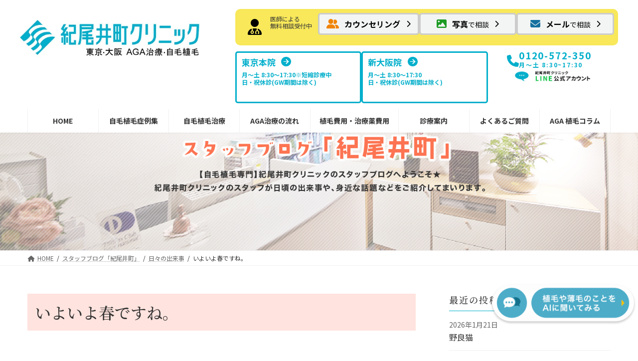

--- FILE ---
content_type: text/html; charset=UTF-8
request_url: https://www.nhtjapan.com/staffblog/category-62/post-d523.html
body_size: 25692
content:
<!DOCTYPE html>
<html lang="ja">
<head>
<meta charset="utf-8">
<meta http-equiv="X-UA-Compatible" content="IE=edge">
<meta name="viewport" content="width=device-width, initial-scale=1">

<!-- Google Tag Manager -->
<script>(function(w,d,s,l,i){w[l]=w[l]||[];w[l].push({'gtm.start':
new Date().getTime(),event:'gtm.js'});var f=d.getElementsByTagName(s)[0],
j=d.createElement(s),dl=l!='dataLayer'?'&l='+l:'';j.async=true;j.src=
'https://www.googletagmanager.com/gtm.js?id='+i+dl;f.parentNode.insertBefore(j,f);
})(window,document,'script','dataLayer','GTM-M4LBGG6');</script>
<!-- End Google Tag Manager --><meta name='robots' content='max-image-preview:large' />
<link rel='dns-prefetch' href='//use.fontawesome.com' />
<link rel="alternate" type="application/rss+xml" title="【公式】紀尾井町クリニック－自毛植毛専門27年[東京・大阪] &raquo; フィード" href="https://www.nhtjapan.com/feed/" />
<link rel="alternate" type="application/rss+xml" title="【公式】紀尾井町クリニック－自毛植毛専門27年[東京・大阪] &raquo; コメントフィード" href="https://www.nhtjapan.com/comments/feed/" />

<!-- SEO SIMPLE PACK 3.2.1 -->
<title>いよいよ春ですね。 | スタッフブログ「紀尾井町」 | 【公式】紀尾井町クリニック－自毛植毛専門27年[東京・大阪]</title>
<meta name="description" content="こんにちは　jimujimuです。 &nbsp;東京もおととい、やっと桜の開花宣言[E:cherryblossom]が出されました。「立春」からの東京の積算気温は、3/26に開花の目安となる540度を超え、開花宣言が出されたおとといには62">
<meta name="keywords" content="植毛,自毛植毛,AGA,薄毛,エージーエー,治療,東京,大阪,クリニック">
<link rel="canonical" href="https://www.nhtjapan.com/staffblog/category-62/post-d523.html">
<meta property="og:locale" content="ja_JP">
<meta property="og:type" content="article">
<meta property="og:image" content="https://nhtjapan.com/wp-content/uploads/2024/01/ogp630.jpg">
<meta property="og:title" content="いよいよ春ですね。 | スタッフブログ「紀尾井町」 | 【公式】紀尾井町クリニック－自毛植毛専門27年[東京・大阪]">
<meta property="og:description" content="こんにちは　jimujimuです。 &nbsp;東京もおととい、やっと桜の開花宣言[E:cherryblossom]が出されました。「立春」からの東京の積算気温は、3/26に開花の目安となる540度を超え、開花宣言が出されたおとといには62">
<meta property="og:url" content="https://www.nhtjapan.com/staffblog/category-62/post-d523.html">
<meta property="og:site_name" content="【公式】紀尾井町クリニック－自毛植毛専門27年[東京・大阪]">
<meta name="twitter:card" content="summary_large_image">
<!-- / SEO SIMPLE PACK -->

<script type="text/javascript">
/* <![CDATA[ */
window._wpemojiSettings = {"baseUrl":"https:\/\/s.w.org\/images\/core\/emoji\/14.0.0\/72x72\/","ext":".png","svgUrl":"https:\/\/s.w.org\/images\/core\/emoji\/14.0.0\/svg\/","svgExt":".svg","source":{"concatemoji":"https:\/\/www.nhtjapan.com\/wp-includes\/js\/wp-emoji-release.min.js?ver=6.4.7"}};
/*! This file is auto-generated */
!function(i,n){var o,s,e;function c(e){try{var t={supportTests:e,timestamp:(new Date).valueOf()};sessionStorage.setItem(o,JSON.stringify(t))}catch(e){}}function p(e,t,n){e.clearRect(0,0,e.canvas.width,e.canvas.height),e.fillText(t,0,0);var t=new Uint32Array(e.getImageData(0,0,e.canvas.width,e.canvas.height).data),r=(e.clearRect(0,0,e.canvas.width,e.canvas.height),e.fillText(n,0,0),new Uint32Array(e.getImageData(0,0,e.canvas.width,e.canvas.height).data));return t.every(function(e,t){return e===r[t]})}function u(e,t,n){switch(t){case"flag":return n(e,"\ud83c\udff3\ufe0f\u200d\u26a7\ufe0f","\ud83c\udff3\ufe0f\u200b\u26a7\ufe0f")?!1:!n(e,"\ud83c\uddfa\ud83c\uddf3","\ud83c\uddfa\u200b\ud83c\uddf3")&&!n(e,"\ud83c\udff4\udb40\udc67\udb40\udc62\udb40\udc65\udb40\udc6e\udb40\udc67\udb40\udc7f","\ud83c\udff4\u200b\udb40\udc67\u200b\udb40\udc62\u200b\udb40\udc65\u200b\udb40\udc6e\u200b\udb40\udc67\u200b\udb40\udc7f");case"emoji":return!n(e,"\ud83e\udef1\ud83c\udffb\u200d\ud83e\udef2\ud83c\udfff","\ud83e\udef1\ud83c\udffb\u200b\ud83e\udef2\ud83c\udfff")}return!1}function f(e,t,n){var r="undefined"!=typeof WorkerGlobalScope&&self instanceof WorkerGlobalScope?new OffscreenCanvas(300,150):i.createElement("canvas"),a=r.getContext("2d",{willReadFrequently:!0}),o=(a.textBaseline="top",a.font="600 32px Arial",{});return e.forEach(function(e){o[e]=t(a,e,n)}),o}function t(e){var t=i.createElement("script");t.src=e,t.defer=!0,i.head.appendChild(t)}"undefined"!=typeof Promise&&(o="wpEmojiSettingsSupports",s=["flag","emoji"],n.supports={everything:!0,everythingExceptFlag:!0},e=new Promise(function(e){i.addEventListener("DOMContentLoaded",e,{once:!0})}),new Promise(function(t){var n=function(){try{var e=JSON.parse(sessionStorage.getItem(o));if("object"==typeof e&&"number"==typeof e.timestamp&&(new Date).valueOf()<e.timestamp+604800&&"object"==typeof e.supportTests)return e.supportTests}catch(e){}return null}();if(!n){if("undefined"!=typeof Worker&&"undefined"!=typeof OffscreenCanvas&&"undefined"!=typeof URL&&URL.createObjectURL&&"undefined"!=typeof Blob)try{var e="postMessage("+f.toString()+"("+[JSON.stringify(s),u.toString(),p.toString()].join(",")+"));",r=new Blob([e],{type:"text/javascript"}),a=new Worker(URL.createObjectURL(r),{name:"wpTestEmojiSupports"});return void(a.onmessage=function(e){c(n=e.data),a.terminate(),t(n)})}catch(e){}c(n=f(s,u,p))}t(n)}).then(function(e){for(var t in e)n.supports[t]=e[t],n.supports.everything=n.supports.everything&&n.supports[t],"flag"!==t&&(n.supports.everythingExceptFlag=n.supports.everythingExceptFlag&&n.supports[t]);n.supports.everythingExceptFlag=n.supports.everythingExceptFlag&&!n.supports.flag,n.DOMReady=!1,n.readyCallback=function(){n.DOMReady=!0}}).then(function(){return e}).then(function(){var e;n.supports.everything||(n.readyCallback(),(e=n.source||{}).concatemoji?t(e.concatemoji):e.wpemoji&&e.twemoji&&(t(e.twemoji),t(e.wpemoji)))}))}((window,document),window._wpemojiSettings);
/* ]]> */
</script>
<link rel='stylesheet' id='vkExUnit_common_style-css' href='https://www.nhtjapan.com/wp-content/plugins/vk-all-in-one-expansion-unit/assets/css/vkExUnit_style.css?ver=9.94.1.1' type='text/css' media='all' />
<style id='vkExUnit_common_style-inline-css' type='text/css'>
.veu_promotion-alert__content--text { border: 1px solid rgba(0,0,0,0.125); padding: 0.5em 1em; border-radius: var(--vk-size-radius); margin-bottom: var(--vk-margin-block-bottom); font-size: 0.875rem; } /* Alert Content部分に段落タグを入れた場合に最後の段落の余白を0にする */ .veu_promotion-alert__content--text p:last-of-type{ margin-bottom:0; margin-top: 0; }
:root {--ver_page_top_button_url:url(https://www.nhtjapan.com/wp-content/plugins/vk-all-in-one-expansion-unit/assets/images/to-top-btn-icon.svg);}@font-face {font-weight: normal;font-style: normal;font-family: "vk_sns";src: url("https://www.nhtjapan.com/wp-content/plugins/vk-all-in-one-expansion-unit/inc/sns/icons/fonts/vk_sns.eot?-bq20cj");src: url("https://www.nhtjapan.com/wp-content/plugins/vk-all-in-one-expansion-unit/inc/sns/icons/fonts/vk_sns.eot?#iefix-bq20cj") format("embedded-opentype"),url("https://www.nhtjapan.com/wp-content/plugins/vk-all-in-one-expansion-unit/inc/sns/icons/fonts/vk_sns.woff?-bq20cj") format("woff"),url("https://www.nhtjapan.com/wp-content/plugins/vk-all-in-one-expansion-unit/inc/sns/icons/fonts/vk_sns.ttf?-bq20cj") format("truetype"),url("https://www.nhtjapan.com/wp-content/plugins/vk-all-in-one-expansion-unit/inc/sns/icons/fonts/vk_sns.svg?-bq20cj#vk_sns") format("svg");}
</style>
<link rel='stylesheet' id='vk-header-top-css' href='https://www.nhtjapan.com/wp-content/plugins/lightning-g3-pro-unit/inc/header-top/package/css/header-top.css?ver=0.1.1' type='text/css' media='all' />
<style id='wp-emoji-styles-inline-css' type='text/css'>

	img.wp-smiley, img.emoji {
		display: inline !important;
		border: none !important;
		box-shadow: none !important;
		height: 1em !important;
		width: 1em !important;
		margin: 0 0.07em !important;
		vertical-align: -0.1em !important;
		background: none !important;
		padding: 0 !important;
	}
</style>
<link rel='stylesheet' id='wp-block-library-css' href='https://www.nhtjapan.com/wp-includes/css/dist/block-library/style.min.css?ver=6.4.7' type='text/css' media='all' />
<style id='wp-block-library-inline-css' type='text/css'>
/* VK Color Palettes */:root{ --wp--preset--color--vk-color-primary:#00afcc}/* --vk-color-primary is deprecated. */:root{ --vk-color-primary: var(--wp--preset--color--vk-color-primary);}:root{ --wp--preset--color--vk-color-primary-dark:#008ca3}/* --vk-color-primary-dark is deprecated. */:root{ --vk-color-primary-dark: var(--wp--preset--color--vk-color-primary-dark);}:root{ --wp--preset--color--vk-color-primary-vivid:#00c1e0}/* --vk-color-primary-vivid is deprecated. */:root{ --vk-color-primary-vivid: var(--wp--preset--color--vk-color-primary-vivid);}:root{ --wp--preset--color--vk-color-custom-1:#f0880a}/* --vk-color-custom-1 is deprecated. */:root{ --vk-color-custom-1: var(--wp--preset--color--vk-color-custom-1);}
</style>
<link rel='stylesheet' id='vk-filter-search-style-css' href='https://www.nhtjapan.com/wp-content/plugins/vk-filter-search/inc/filter-search/package/build/style.css?ver=2.3.2' type='text/css' media='all' />
<style id='global-styles-inline-css' type='text/css'>
body{--wp--preset--color--black: #000000;--wp--preset--color--cyan-bluish-gray: #abb8c3;--wp--preset--color--white: #ffffff;--wp--preset--color--pale-pink: #f78da7;--wp--preset--color--vivid-red: #cf2e2e;--wp--preset--color--luminous-vivid-orange: #ff6900;--wp--preset--color--luminous-vivid-amber: #fcb900;--wp--preset--color--light-green-cyan: #7bdcb5;--wp--preset--color--vivid-green-cyan: #00d084;--wp--preset--color--pale-cyan-blue: #8ed1fc;--wp--preset--color--vivid-cyan-blue: #0693e3;--wp--preset--color--vivid-purple: #9b51e0;--wp--preset--color--vk-color-primary: #00afcc;--wp--preset--color--vk-color-primary-dark: #008ca3;--wp--preset--color--vk-color-primary-vivid: #00c1e0;--wp--preset--color--vk-color-custom-1: #f0880a;--wp--preset--gradient--vivid-cyan-blue-to-vivid-purple: linear-gradient(135deg,rgba(6,147,227,1) 0%,rgb(155,81,224) 100%);--wp--preset--gradient--light-green-cyan-to-vivid-green-cyan: linear-gradient(135deg,rgb(122,220,180) 0%,rgb(0,208,130) 100%);--wp--preset--gradient--luminous-vivid-amber-to-luminous-vivid-orange: linear-gradient(135deg,rgba(252,185,0,1) 0%,rgba(255,105,0,1) 100%);--wp--preset--gradient--luminous-vivid-orange-to-vivid-red: linear-gradient(135deg,rgba(255,105,0,1) 0%,rgb(207,46,46) 100%);--wp--preset--gradient--very-light-gray-to-cyan-bluish-gray: linear-gradient(135deg,rgb(238,238,238) 0%,rgb(169,184,195) 100%);--wp--preset--gradient--cool-to-warm-spectrum: linear-gradient(135deg,rgb(74,234,220) 0%,rgb(151,120,209) 20%,rgb(207,42,186) 40%,rgb(238,44,130) 60%,rgb(251,105,98) 80%,rgb(254,248,76) 100%);--wp--preset--gradient--blush-light-purple: linear-gradient(135deg,rgb(255,206,236) 0%,rgb(152,150,240) 100%);--wp--preset--gradient--blush-bordeaux: linear-gradient(135deg,rgb(254,205,165) 0%,rgb(254,45,45) 50%,rgb(107,0,62) 100%);--wp--preset--gradient--luminous-dusk: linear-gradient(135deg,rgb(255,203,112) 0%,rgb(199,81,192) 50%,rgb(65,88,208) 100%);--wp--preset--gradient--pale-ocean: linear-gradient(135deg,rgb(255,245,203) 0%,rgb(182,227,212) 50%,rgb(51,167,181) 100%);--wp--preset--gradient--electric-grass: linear-gradient(135deg,rgb(202,248,128) 0%,rgb(113,206,126) 100%);--wp--preset--gradient--midnight: linear-gradient(135deg,rgb(2,3,129) 0%,rgb(40,116,252) 100%);--wp--preset--gradient--vivid-green-cyan-to-vivid-cyan-blue: linear-gradient(135deg,rgba(0,208,132,1) 0%,rgba(6,147,227,1) 100%);--wp--preset--font-size--small: 14px;--wp--preset--font-size--medium: 20px;--wp--preset--font-size--large: 24px;--wp--preset--font-size--x-large: 42px;--wp--preset--font-size--regular: 16px;--wp--preset--font-size--huge: 36px;--wp--preset--spacing--20: 0.44rem;--wp--preset--spacing--30: var(--vk-margin-xs, 0.75rem);--wp--preset--spacing--40: var(--vk-margin-sm, 1.5rem);--wp--preset--spacing--50: var(--vk-margin-md, 2.4rem);--wp--preset--spacing--60: var(--vk-margin-lg, 4rem);--wp--preset--spacing--70: var(--vk-margin-xl, 6rem);--wp--preset--spacing--80: 5.06rem;--wp--preset--shadow--natural: 6px 6px 9px rgba(0, 0, 0, 0.2);--wp--preset--shadow--deep: 12px 12px 50px rgba(0, 0, 0, 0.4);--wp--preset--shadow--sharp: 6px 6px 0px rgba(0, 0, 0, 0.2);--wp--preset--shadow--outlined: 6px 6px 0px -3px rgba(255, 255, 255, 1), 6px 6px rgba(0, 0, 0, 1);--wp--preset--shadow--crisp: 6px 6px 0px rgba(0, 0, 0, 1);}body { margin: 0;--wp--style--global--content-size: calc( var(--vk-width-container) - var(--vk-width-container-padding) * 2 );--wp--style--global--wide-size: calc( var(--vk-width-container) - var(--vk-width-container-padding) * 2 + ( 100vw - ( var(--vk-width-container) - var(--vk-width-container-padding) * 2 ) ) / 2 ); }.wp-site-blocks > .alignleft { float: left; margin-right: 2em; }.wp-site-blocks > .alignright { float: right; margin-left: 2em; }.wp-site-blocks > .aligncenter { justify-content: center; margin-left: auto; margin-right: auto; }:where(.wp-site-blocks) > * { margin-block-start: 24px; margin-block-end: 0; }:where(.wp-site-blocks) > :first-child:first-child { margin-block-start: 0; }:where(.wp-site-blocks) > :last-child:last-child { margin-block-end: 0; }body { --wp--style--block-gap: 24px; }:where(body .is-layout-flow)  > :first-child:first-child{margin-block-start: 0;}:where(body .is-layout-flow)  > :last-child:last-child{margin-block-end: 0;}:where(body .is-layout-flow)  > *{margin-block-start: 24px;margin-block-end: 0;}:where(body .is-layout-constrained)  > :first-child:first-child{margin-block-start: 0;}:where(body .is-layout-constrained)  > :last-child:last-child{margin-block-end: 0;}:where(body .is-layout-constrained)  > *{margin-block-start: 24px;margin-block-end: 0;}:where(body .is-layout-flex) {gap: 24px;}:where(body .is-layout-grid) {gap: 24px;}body .is-layout-flow > .alignleft{float: left;margin-inline-start: 0;margin-inline-end: 2em;}body .is-layout-flow > .alignright{float: right;margin-inline-start: 2em;margin-inline-end: 0;}body .is-layout-flow > .aligncenter{margin-left: auto !important;margin-right: auto !important;}body .is-layout-constrained > .alignleft{float: left;margin-inline-start: 0;margin-inline-end: 2em;}body .is-layout-constrained > .alignright{float: right;margin-inline-start: 2em;margin-inline-end: 0;}body .is-layout-constrained > .aligncenter{margin-left: auto !important;margin-right: auto !important;}body .is-layout-constrained > :where(:not(.alignleft):not(.alignright):not(.alignfull)){max-width: var(--wp--style--global--content-size);margin-left: auto !important;margin-right: auto !important;}body .is-layout-constrained > .alignwide{max-width: var(--wp--style--global--wide-size);}body .is-layout-flex{display: flex;}body .is-layout-flex{flex-wrap: wrap;align-items: center;}body .is-layout-flex > *{margin: 0;}body .is-layout-grid{display: grid;}body .is-layout-grid > *{margin: 0;}body{padding-top: 0px;padding-right: 0px;padding-bottom: 0px;padding-left: 0px;}a:where(:not(.wp-element-button)){text-decoration: underline;}.wp-element-button, .wp-block-button__link{background-color: #32373c;border-width: 0;color: #fff;font-family: inherit;font-size: inherit;line-height: inherit;padding: calc(0.667em + 2px) calc(1.333em + 2px);text-decoration: none;}.has-black-color{color: var(--wp--preset--color--black) !important;}.has-cyan-bluish-gray-color{color: var(--wp--preset--color--cyan-bluish-gray) !important;}.has-white-color{color: var(--wp--preset--color--white) !important;}.has-pale-pink-color{color: var(--wp--preset--color--pale-pink) !important;}.has-vivid-red-color{color: var(--wp--preset--color--vivid-red) !important;}.has-luminous-vivid-orange-color{color: var(--wp--preset--color--luminous-vivid-orange) !important;}.has-luminous-vivid-amber-color{color: var(--wp--preset--color--luminous-vivid-amber) !important;}.has-light-green-cyan-color{color: var(--wp--preset--color--light-green-cyan) !important;}.has-vivid-green-cyan-color{color: var(--wp--preset--color--vivid-green-cyan) !important;}.has-pale-cyan-blue-color{color: var(--wp--preset--color--pale-cyan-blue) !important;}.has-vivid-cyan-blue-color{color: var(--wp--preset--color--vivid-cyan-blue) !important;}.has-vivid-purple-color{color: var(--wp--preset--color--vivid-purple) !important;}.has-vk-color-primary-color{color: var(--wp--preset--color--vk-color-primary) !important;}.has-vk-color-primary-dark-color{color: var(--wp--preset--color--vk-color-primary-dark) !important;}.has-vk-color-primary-vivid-color{color: var(--wp--preset--color--vk-color-primary-vivid) !important;}.has-vk-color-custom-1-color{color: var(--wp--preset--color--vk-color-custom-1) !important;}.has-black-background-color{background-color: var(--wp--preset--color--black) !important;}.has-cyan-bluish-gray-background-color{background-color: var(--wp--preset--color--cyan-bluish-gray) !important;}.has-white-background-color{background-color: var(--wp--preset--color--white) !important;}.has-pale-pink-background-color{background-color: var(--wp--preset--color--pale-pink) !important;}.has-vivid-red-background-color{background-color: var(--wp--preset--color--vivid-red) !important;}.has-luminous-vivid-orange-background-color{background-color: var(--wp--preset--color--luminous-vivid-orange) !important;}.has-luminous-vivid-amber-background-color{background-color: var(--wp--preset--color--luminous-vivid-amber) !important;}.has-light-green-cyan-background-color{background-color: var(--wp--preset--color--light-green-cyan) !important;}.has-vivid-green-cyan-background-color{background-color: var(--wp--preset--color--vivid-green-cyan) !important;}.has-pale-cyan-blue-background-color{background-color: var(--wp--preset--color--pale-cyan-blue) !important;}.has-vivid-cyan-blue-background-color{background-color: var(--wp--preset--color--vivid-cyan-blue) !important;}.has-vivid-purple-background-color{background-color: var(--wp--preset--color--vivid-purple) !important;}.has-vk-color-primary-background-color{background-color: var(--wp--preset--color--vk-color-primary) !important;}.has-vk-color-primary-dark-background-color{background-color: var(--wp--preset--color--vk-color-primary-dark) !important;}.has-vk-color-primary-vivid-background-color{background-color: var(--wp--preset--color--vk-color-primary-vivid) !important;}.has-vk-color-custom-1-background-color{background-color: var(--wp--preset--color--vk-color-custom-1) !important;}.has-black-border-color{border-color: var(--wp--preset--color--black) !important;}.has-cyan-bluish-gray-border-color{border-color: var(--wp--preset--color--cyan-bluish-gray) !important;}.has-white-border-color{border-color: var(--wp--preset--color--white) !important;}.has-pale-pink-border-color{border-color: var(--wp--preset--color--pale-pink) !important;}.has-vivid-red-border-color{border-color: var(--wp--preset--color--vivid-red) !important;}.has-luminous-vivid-orange-border-color{border-color: var(--wp--preset--color--luminous-vivid-orange) !important;}.has-luminous-vivid-amber-border-color{border-color: var(--wp--preset--color--luminous-vivid-amber) !important;}.has-light-green-cyan-border-color{border-color: var(--wp--preset--color--light-green-cyan) !important;}.has-vivid-green-cyan-border-color{border-color: var(--wp--preset--color--vivid-green-cyan) !important;}.has-pale-cyan-blue-border-color{border-color: var(--wp--preset--color--pale-cyan-blue) !important;}.has-vivid-cyan-blue-border-color{border-color: var(--wp--preset--color--vivid-cyan-blue) !important;}.has-vivid-purple-border-color{border-color: var(--wp--preset--color--vivid-purple) !important;}.has-vk-color-primary-border-color{border-color: var(--wp--preset--color--vk-color-primary) !important;}.has-vk-color-primary-dark-border-color{border-color: var(--wp--preset--color--vk-color-primary-dark) !important;}.has-vk-color-primary-vivid-border-color{border-color: var(--wp--preset--color--vk-color-primary-vivid) !important;}.has-vk-color-custom-1-border-color{border-color: var(--wp--preset--color--vk-color-custom-1) !important;}.has-vivid-cyan-blue-to-vivid-purple-gradient-background{background: var(--wp--preset--gradient--vivid-cyan-blue-to-vivid-purple) !important;}.has-light-green-cyan-to-vivid-green-cyan-gradient-background{background: var(--wp--preset--gradient--light-green-cyan-to-vivid-green-cyan) !important;}.has-luminous-vivid-amber-to-luminous-vivid-orange-gradient-background{background: var(--wp--preset--gradient--luminous-vivid-amber-to-luminous-vivid-orange) !important;}.has-luminous-vivid-orange-to-vivid-red-gradient-background{background: var(--wp--preset--gradient--luminous-vivid-orange-to-vivid-red) !important;}.has-very-light-gray-to-cyan-bluish-gray-gradient-background{background: var(--wp--preset--gradient--very-light-gray-to-cyan-bluish-gray) !important;}.has-cool-to-warm-spectrum-gradient-background{background: var(--wp--preset--gradient--cool-to-warm-spectrum) !important;}.has-blush-light-purple-gradient-background{background: var(--wp--preset--gradient--blush-light-purple) !important;}.has-blush-bordeaux-gradient-background{background: var(--wp--preset--gradient--blush-bordeaux) !important;}.has-luminous-dusk-gradient-background{background: var(--wp--preset--gradient--luminous-dusk) !important;}.has-pale-ocean-gradient-background{background: var(--wp--preset--gradient--pale-ocean) !important;}.has-electric-grass-gradient-background{background: var(--wp--preset--gradient--electric-grass) !important;}.has-midnight-gradient-background{background: var(--wp--preset--gradient--midnight) !important;}.has-vivid-green-cyan-to-vivid-cyan-blue-gradient-background{background: var(--wp--preset--gradient--vivid-green-cyan-to-vivid-cyan-blue) !important;}.has-small-font-size{font-size: var(--wp--preset--font-size--small) !important;}.has-medium-font-size{font-size: var(--wp--preset--font-size--medium) !important;}.has-large-font-size{font-size: var(--wp--preset--font-size--large) !important;}.has-x-large-font-size{font-size: var(--wp--preset--font-size--x-large) !important;}.has-regular-font-size{font-size: var(--wp--preset--font-size--regular) !important;}.has-huge-font-size{font-size: var(--wp--preset--font-size--huge) !important;}
.wp-block-navigation a:where(:not(.wp-element-button)){color: inherit;}
.wp-block-pullquote{font-size: 1.5em;line-height: 1.6;}
</style>
<link rel='stylesheet' id='contact-form-7-css' href='https://www.nhtjapan.com/wp-content/plugins/contact-form-7/includes/css/styles.css?ver=5.8.6' type='text/css' media='all' />
<link rel='stylesheet' id='cf7msm_styles-css' href='https://www.nhtjapan.com/wp-content/plugins/contact-form-7-multi-step-module/resources/cf7msm.css?ver=4.3.1' type='text/css' media='all' />
<link rel='stylesheet' id='flexible-table-block-css' href='https://www.nhtjapan.com/wp-content/plugins/flexible-table-block/build/style-index.css?ver=1705220232' type='text/css' media='all' />
<style id='flexible-table-block-inline-css' type='text/css'>
.wp-block-flexible-table-block-table.wp-block-flexible-table-block-table>table{width:100%;max-width:100%;border-collapse:collapse;}.wp-block-flexible-table-block-table.wp-block-flexible-table-block-table.is-style-stripes tbody tr:nth-child(odd) th{background-color:#f0f0f1;}.wp-block-flexible-table-block-table.wp-block-flexible-table-block-table.is-style-stripes tbody tr:nth-child(odd) td{background-color:#f0f0f1;}.wp-block-flexible-table-block-table.wp-block-flexible-table-block-table.is-style-stripes tbody tr:nth-child(even) th{background-color:#ffffff;}.wp-block-flexible-table-block-table.wp-block-flexible-table-block-table.is-style-stripes tbody tr:nth-child(even) td{background-color:#ffffff;}.wp-block-flexible-table-block-table.wp-block-flexible-table-block-table>table tr th,.wp-block-flexible-table-block-table.wp-block-flexible-table-block-table>table tr td{padding:0.5em;border-width:1px;border-style:solid;border-color:#000000;text-align:left;vertical-align:middle;}.wp-block-flexible-table-block-table.wp-block-flexible-table-block-table>table tr th{background-color:#f0f0f1;}.wp-block-flexible-table-block-table.wp-block-flexible-table-block-table>table tr td{background-color:#ffffff;}@media screen and (min-width:769px){.wp-block-flexible-table-block-table.is-scroll-on-pc{overflow-x:scroll;}.wp-block-flexible-table-block-table.is-scroll-on-pc table{max-width:none;align-self:self-start;}}@media screen and (max-width:768px){.wp-block-flexible-table-block-table.is-scroll-on-mobile{overflow-x:scroll;}.wp-block-flexible-table-block-table.is-scroll-on-mobile table{max-width:none;align-self:self-start;}.wp-block-flexible-table-block-table table.is-stacked-on-mobile th,.wp-block-flexible-table-block-table table.is-stacked-on-mobile td{width:100%!important;display:block;}}
</style>
<link rel='stylesheet' id='veu-cta-css' href='https://www.nhtjapan.com/wp-content/plugins/vk-all-in-one-expansion-unit/inc/call-to-action/package/assets/css/style.css?ver=9.94.1.1' type='text/css' media='all' />
<link rel='stylesheet' id='vk-swiper-style-css' href='https://www.nhtjapan.com/wp-content/plugins/vk-blocks-pro/vendor/vektor-inc/vk-swiper/src/assets/css/swiper-bundle.min.css?ver=11.0.2' type='text/css' media='all' />
<link rel='stylesheet' id='prettyphoto_style-css' href='https://www.nhtjapan.com/wp-content/themes/lightning-child/assets/prettyphoto/css/prettyPhoto.css?ver=1.0' type='text/css' media='all' />
<link rel='stylesheet' id='lightning-common-style-css' href='https://www.nhtjapan.com/wp-content/themes/lightning/_g3/assets/css/style-theme-json.css?ver=15.17.1' type='text/css' media='all' />
<style id='lightning-common-style-inline-css' type='text/css'>
/* Lightning */:root {--vk-color-primary:#00afcc;--vk-color-primary-dark:#008ca3;--vk-color-primary-vivid:#00c1e0;--g_nav_main_acc_icon_open_url:url(https://www.nhtjapan.com/wp-content/themes/lightning/_g3/inc/vk-mobile-nav/package/images/vk-menu-acc-icon-open-black.svg);--g_nav_main_acc_icon_close_url: url(https://www.nhtjapan.com/wp-content/themes/lightning/_g3/inc/vk-mobile-nav/package/images/vk-menu-close-black.svg);--g_nav_sub_acc_icon_open_url: url(https://www.nhtjapan.com/wp-content/themes/lightning/_g3/inc/vk-mobile-nav/package/images/vk-menu-acc-icon-open-white.svg);--g_nav_sub_acc_icon_close_url: url(https://www.nhtjapan.com/wp-content/themes/lightning/_g3/inc/vk-mobile-nav/package/images/vk-menu-close-white.svg);}
:root{--swiper-navigation-color: #fff;}
html{scroll-padding-top:var(--vk-size-admin-bar);}
/* Lightning Container Size */@media (min-width: 1200px){:root{--vk-width-container : 1200px;}.container {max-width: 1200px;}}:root {}.main-section {}
/* vk-mobile-nav */:root {--vk-mobile-nav-menu-btn-bg-src: url("https://www.nhtjapan.com/wp-content/themes/lightning/_g3/inc/vk-mobile-nav/package/images/vk-menu-btn-black.svg");--vk-mobile-nav-menu-btn-close-bg-src: url("https://www.nhtjapan.com/wp-content/themes/lightning/_g3/inc/vk-mobile-nav/package/images/vk-menu-close-black.svg");--vk-menu-acc-icon-open-black-bg-src: url("https://www.nhtjapan.com/wp-content/themes/lightning/_g3/inc/vk-mobile-nav/package/images/vk-menu-acc-icon-open-black.svg");--vk-menu-acc-icon-open-white-bg-src: url("https://www.nhtjapan.com/wp-content/themes/lightning/_g3/inc/vk-mobile-nav/package/images/vk-menu-acc-icon-open-white.svg");--vk-menu-acc-icon-close-black-bg-src: url("https://www.nhtjapan.com/wp-content/themes/lightning/_g3/inc/vk-mobile-nav/package/images/vk-menu-close-black.svg");--vk-menu-acc-icon-close-white-bg-src: url("https://www.nhtjapan.com/wp-content/themes/lightning/_g3/inc/vk-mobile-nav/package/images/vk-menu-close-white.svg");}
</style>
<link rel='stylesheet' id='lightning-design-style-css' href='https://www.nhtjapan.com/wp-content/themes/lightning/_g3/design-skin/origin3/css/style.css?ver=15.17.1' type='text/css' media='all' />
<style id='lightning-design-style-inline-css' type='text/css'>
.tagcloud a:before { font-family: "Font Awesome 5 Free";content: "\f02b";font-weight: bold; }
/* Pro Title Design */ h2,.main-section .cart_totals h2,h2.main-section-title { color:var(--vk-color-text-body);background-color:unset;position: relative;border:none;padding:unset;margin-left: auto;margin-right: auto;border-radius:unset;outline: unset;outline-offset: unset;box-shadow: unset;content:none;overflow: unset;text-align:center;}h2 a,.main-section .cart_totals h2 a,h2.main-section-title a { color:var(--vk-color-text-body);}h2::before,.main-section .cart_totals h2::before,h2.main-section-title::before { color:var(--vk-color-text-body);background-color:unset;position: relative;border:none;padding:unset;margin-left: auto;margin-right: auto;border-radius:unset;outline: unset;outline-offset: unset;box-shadow: unset;content:none;overflow: unset;}h2::after,.main-section .cart_totals h2::after,h2.main-section-title::after { color:var(--vk-color-text-body);background-color:unset;position: relative;border:none;padding:unset;margin-left: auto;margin-right: auto;border-radius:unset;outline: unset;outline-offset: unset;box-shadow: unset;content:none;overflow: unset;}h3 { color:var(--vk-color-text-body);background-color:unset;position: relative;border:none;padding:unset;margin-left: auto;margin-right: auto;border-radius:unset;outline: unset;outline-offset: unset;box-shadow: unset;content:none;overflow: unset;padding: 0;text-align: center;background-color:transparent;margin-bottom: 3em;}h3 a { color:var(--vk-color-text-body);}h3::before { color:var(--vk-color-text-body);background-color:unset;position: relative;border:none;padding:unset;margin-left: auto;margin-right: auto;border-radius:unset;outline: unset;outline-offset: unset;box-shadow: unset;content:none;overflow: unset;}h3::after { color:var(--vk-color-text-body);background-color:unset;position: relative;border:none;padding:unset;margin-left: auto;margin-right: auto;border-radius:unset;outline: unset;outline-offset: unset;box-shadow: unset;content:none;overflow: unset;content: "";display: inline-block;position: absolute;left: 50%;margin-left: -19px;bottom: -24px;top: unset;width: 38px;border-top: solid 2px var(--vk-color-primary);}h4,.veu_sitemap h4 { color:var(--vk-color-text-body);background-color:unset;position: relative;border:none;padding:unset;margin-left: auto;margin-right: auto;border-radius:unset;outline: unset;outline-offset: unset;box-shadow: unset;content:none;overflow: unset;padding: 0.6em 0 0.55em;margin-bottom:var(--vk-margin-headding-bottom);border-bottom: 1px solid var(--vk-color-border-hr);background-color:transparent;text-align:left;border-radius:0;}h4 a,.veu_sitemap h4 a { color:var(--vk-color-text-body);}h4::before,.veu_sitemap h4::before { color:var(--vk-color-text-body);background-color:unset;position: relative;border:none;padding:unset;margin-left: auto;margin-right: auto;border-radius:unset;outline: unset;outline-offset: unset;box-shadow: unset;content:none;overflow: unset;}h4::after,.veu_sitemap h4::after { color:var(--vk-color-text-body);background-color:unset;position: relative;border:none;padding:unset;margin-left: auto;margin-right: auto;border-radius:unset;outline: unset;outline-offset: unset;box-shadow: unset;content:none;overflow: unset;content: "";line-height: 0;display: block;overflow: hidden;position: absolute;left:0;bottom: -1px;width: 30%;border-bottom: 1px solid var(--vk-color-primary);margin-left: 0;height:inherit;}
/* Font switch */.global-nav{ font-family:"Noto Sans JP",sans-serif;font-weight:300;font-display: swap;}h1,h2,h3,h4,h5,h6,.page-header-title{ font-family:"Noto Serif JP",serif;font-weight:500;font-display: swap;}body{ font-family:"Noto Sans JP",sans-serif;font-weight:400;font-display: swap;}
.vk-campaign-text{color:#fff;background-color:#00afcc;}.vk-campaign-text_btn,.vk-campaign-text_btn:link,.vk-campaign-text_btn:visited,.vk-campaign-text_btn:focus,.vk-campaign-text_btn:active{background:#fff;color:#4c4c4c;}a.vk-campaign-text_btn:hover{background:#eab010;color:#fff;}.vk-campaign-text_link,.vk-campaign-text_link:link,.vk-campaign-text_link:hover,.vk-campaign-text_link:visited,.vk-campaign-text_link:active,.vk-campaign-text_link:focus{color:#fff;}
/* page header */:root{--vk-page-header-url : url(https://nhtjapan.com/wp-content/uploads/2024/01/blog-header_tokyo-4.jpg);}@media ( max-width:575.98px ){:root{--vk-page-header-url : url(https://nhtjapan.com/wp-content/uploads/2024/01/blog-header_tokyo_sp-2.jpg);}}.page-header{ position:relative;color:#ffffff;text-align:center;background: var(--vk-page-header-url, url(https://nhtjapan.com/wp-content/uploads/2024/01/blog-header_tokyo-4.jpg) ) no-repeat 50% center;background-size: cover;min-height:20rem;}.page-header::before{content:"";position:absolute;top:0;left:0;background-color:#fcfcfc;opacity:0;width:100%;height:100%;}
/* Single Page Setting */.page-header .entry-meta-item-updated,.entry-header .entry-meta-item-updated { display:none; }.page-header .entry-meta-item-author,.entry-header .entry-meta-item-author { display:none; }
.site-footer {background-color:#00afcc;color:#ffffff;}.site-footer {
						--vk-color-text-body: #ffffff;
						--vk-color-text-link: #ffffff;
						--vk-color-text-link-hover: #ffffff;
					}.site-footer {
								--vk-color-border: rgba(255, 255, 255, 0.2);
								--vk-color-border-hr: rgba(255, 255, 255, 0.1);
								--vk-color-border-image: rgba(70, 70, 70, 0.9);
								--vk-color-text-meta: rgba( 255,255,255,0.6);
								--vk-color-text-light: rgba( 255,255,255,0.6);
								--vk-color-border-light: rgba( 255,255,255,0.1);
								--vk-color-border-zuru: rgba(0, 0, 0, 0.2);
								--vk-color-bg-accent: rgba( 255,255,255,0.07);
								--vk-color-accent-bg: rgba( 255,255,255,0.05);
							}
							
</style>
<link rel='stylesheet' id='vk-blog-card-css' href='https://www.nhtjapan.com/wp-content/themes/lightning/_g3/inc/vk-wp-oembed-blog-card/package/css/blog-card.css?ver=6.4.7' type='text/css' media='all' />
<link rel='stylesheet' id='vk-blocks-build-css-css' href='https://www.nhtjapan.com/wp-content/plugins/vk-blocks-pro/build/block-build.css?ver=1.67.0.0' type='text/css' media='all' />
<style id='vk-blocks-build-css-inline-css' type='text/css'>
:root {--vk_flow-arrow: url(https://www.nhtjapan.com/wp-content/plugins/vk-blocks-pro/inc/vk-blocks/images/arrow_bottom.svg);--vk_image-mask-wave01: url(https://www.nhtjapan.com/wp-content/plugins/vk-blocks-pro/inc/vk-blocks/images/wave01.svg);--vk_image-mask-wave02: url(https://www.nhtjapan.com/wp-content/plugins/vk-blocks-pro/inc/vk-blocks/images/wave02.svg);--vk_image-mask-wave03: url(https://www.nhtjapan.com/wp-content/plugins/vk-blocks-pro/inc/vk-blocks/images/wave03.svg);--vk_image-mask-wave04: url(https://www.nhtjapan.com/wp-content/plugins/vk-blocks-pro/inc/vk-blocks/images/wave04.svg);}

	:root {

		--vk-balloon-border-width:1px;

		--vk-balloon-speech-offset:-12px;
	}
	
</style>
<link rel='stylesheet' id='lightning-theme-style-css' href='https://www.nhtjapan.com/wp-content/themes/lightning-child/style.css?ver=15.17.1' type='text/css' media='all' />
<link rel='stylesheet' id='vk-font-awesome-css' href='https://www.nhtjapan.com/wp-content/themes/lightning/vendor/vektor-inc/font-awesome-versions/src/versions/6/css/all.min.css?ver=6.4.2' type='text/css' media='all' />
<link rel='stylesheet' id='vk-header-layout-css' href='https://www.nhtjapan.com/wp-content/plugins/lightning-g3-pro-unit/inc/header-layout/package/css/header-layout.css?ver=0.26.4' type='text/css' media='all' />
<style id='vk-header-layout-inline-css' type='text/css'>
/* Header Layout */:root {--vk-header-logo-url:url(https://nhtjapan.com/wp-content/uploads/2023/07/7a4ef5b5682312e160c5633fbcc7286a6bc28ed89c74c9ccfa1b96f7adb3cef2.jpg);}
</style>
<link rel='stylesheet' id='vk-campaign-text-css' href='https://www.nhtjapan.com/wp-content/plugins/lightning-g3-pro-unit/inc/vk-campaign-text/package/css/vk-campaign-text.css?ver=0.1.0' type='text/css' media='all' />
<link rel='stylesheet' id='vk-mobile-fix-nav-css' href='https://www.nhtjapan.com/wp-content/plugins/lightning-g3-pro-unit/inc/vk-mobile-fix-nav/package/css/vk-mobile-fix-nav.css?ver=0.0.0' type='text/css' media='all' />
<link rel='stylesheet' id='font-awesome-official-css' href='https://use.fontawesome.com/releases/v6.4.2/css/all.css' type='text/css' media='all' integrity="sha384-blOohCVdhjmtROpu8+CfTnUWham9nkX7P7OZQMst+RUnhtoY/9qemFAkIKOYxDI3" crossorigin="anonymous" />
<link rel='stylesheet' id='font-awesome-official-v4shim-css' href='https://use.fontawesome.com/releases/v6.4.2/css/v4-shims.css' type='text/css' media='all' integrity="sha384-IqMDcR2qh8kGcGdRrxwop5R2GiUY5h8aDR/LhYxPYiXh3sAAGGDkFvFqWgFvTsTd" crossorigin="anonymous" />
<script type="text/javascript" src="https://www.nhtjapan.com/wp-includes/js/jquery/jquery.min.js?ver=3.7.1" id="jquery-core-js"></script>
<script type="text/javascript" src="https://www.nhtjapan.com/wp-includes/js/jquery/jquery-migrate.min.js?ver=3.4.1" id="jquery-migrate-js"></script>
<link rel="https://api.w.org/" href="https://www.nhtjapan.com/wp-json/" /><link rel="alternate" type="application/json" href="https://www.nhtjapan.com/wp-json/wp/v2/staffblog/21833" /><link rel="EditURI" type="application/rsd+xml" title="RSD" href="https://www.nhtjapan.com/xmlrpc.php?rsd" />
<meta name="generator" content="WordPress 6.4.7" />
<link rel='shortlink' href='https://www.nhtjapan.com/?p=21833' />
<link rel="alternate" type="application/json+oembed" href="https://www.nhtjapan.com/wp-json/oembed/1.0/embed?url=https%3A%2F%2Fwww.nhtjapan.com%2Fstaffblog%2Fcategory-62%2Fpost-d523.html" />
<link rel="alternate" type="text/xml+oembed" href="https://www.nhtjapan.com/wp-json/oembed/1.0/embed?url=https%3A%2F%2Fwww.nhtjapan.com%2Fstaffblog%2Fcategory-62%2Fpost-d523.html&#038;format=xml" />
<!-- HFCM by 99 Robots - Snippet # 3: iPhone電話番号リンクを消す -->
<meta name="format-detection" content="telephone=no">
<!-- /end HFCM by 99 Robots -->
<!-- [ VK All in One Expansion Unit OGP ] -->
<meta property="og:site_name" content="【公式】紀尾井町クリニック－自毛植毛専門27年[東京・大阪]" />
<meta property="og:url" content="https://www.nhtjapan.com/staffblog/category-62/post-d523.html" />
<meta property="og:title" content="いよいよ春ですね。 | 【公式】紀尾井町クリニック－自毛植毛専門27年[東京・大阪]" />
<meta property="og:description" content="こんにちは　jimujimuです。 &nbsp;東京もおととい、やっと桜の開花宣言[E:cherryblossom]が出されました。「立春」からの東京の積算気温は、3/26に開花の目安となる540度を超え、開花宣言が出されたおとといには627.5度になっていました。&nbsp;3/19はこんなだった[E:down]お堀端の桜も、今ではこんなにきれいに咲き始めましたよ。 朝の出勤時に[E:camera]翌日の夕方帰りがけに[E:camera][E:shine]　&nbsp;満開" />
<meta property="og:type" content="article" />
<meta property="og:image" content="https://nhtjapan.com/wp-content/uploads/2024/01/ogp.jpg" />
<meta property="og:image:width" content="1200" />
<meta property="og:image:height" content="720" />
<!-- [ / VK All in One Expansion Unit OGP ] -->
<!-- [ VK All in One Expansion Unit twitter card ] -->
<meta name="twitter:card" content="summary_large_image">
<meta name="twitter:description" content="こんにちは　jimujimuです。 &nbsp;東京もおととい、やっと桜の開花宣言[E:cherryblossom]が出されました。「立春」からの東京の積算気温は、3/26に開花の目安となる540度を超え、開花宣言が出されたおとといには627.5度になっていました。&nbsp;3/19はこんなだった[E:down]お堀端の桜も、今ではこんなにきれいに咲き始めましたよ。 朝の出勤時に[E:camera]翌日の夕方帰りがけに[E:camera][E:shine]　&nbsp;満開">
<meta name="twitter:title" content="いよいよ春ですね。 | 【公式】紀尾井町クリニック－自毛植毛専門27年[東京・大阪]">
<meta name="twitter:url" content="https://www.nhtjapan.com/staffblog/category-62/post-d523.html">
	<meta name="twitter:image" content="https://nhtjapan.com/wp-content/uploads/2024/01/ogp.jpg">
	<meta name="twitter:domain" content="www.nhtjapan.com">
	<meta name="twitter:site" content="@kioicho_clinic">
	<!-- [ / VK All in One Expansion Unit twitter card ] -->
	<link rel="icon" href="https://www.nhtjapan.com/wp-content/uploads/2023/12/cropped-faviconV2-32x32.png" sizes="32x32" />
<link rel="icon" href="https://www.nhtjapan.com/wp-content/uploads/2023/12/cropped-faviconV2-192x192.png" sizes="192x192" />
<link rel="apple-touch-icon" href="https://www.nhtjapan.com/wp-content/uploads/2023/12/cropped-faviconV2-180x180.png" />
<meta name="msapplication-TileImage" content="https://www.nhtjapan.com/wp-content/uploads/2023/12/cropped-faviconV2-270x270.png" />

<script type="text/javascript">
	jQuery(document).ready(function(){
	var ua = navigator.userAgent;
if (!(ua.indexOf('iPhone') > 0 || ua.indexOf('iPad') > 0 || ua.indexOf('Android') > 0 || ua.indexOf('Mobile') > 0 )) {
		jQuery("a[rel^='prettyPhoto']").prettyPhoto();
} else {
	jQuery('a[rel*="prettyPhoto"]').on('click', function(e) {
        e.preventDefault();
    });
}
	});
	
	jQuery(window).on("scroll", function($) {
	if (jQuery(this).scrollTop() > 500) {
		jQuery('.plan_floatbanner').fadeIn(300);
	} else {
		jQuery('.plan_floatbanner').fadeOut(300);
	}
});
</script>
<script>
jQuery(function($){

  // レールを作成してbodyに追加
  var rail = $('<div class="float-rail" aria-hidden="true"></div>').appendTo('body');

  // .site-body-bottom .container 内の最初の2つの aside をレールに移動
  $('.site-body-bottom .container aside').slice(0, 2).each(function(){
    $(this).detach().appendTo(rail);
  });

  // スクロールでレールを表示/非表示
  $(window).on('scroll', function(){
    if ($(this).scrollTop() > 500){
      rail.fadeIn(300);
    } else {
      rail.fadeOut(300);
    }
  }).trigger('scroll');

});
</script>

		<style type="text/css" id="wp-custom-css">
			@media (max-width: 781px) {
	.mv_cam_col{
		width:100%;
	}
	.mv_cam_col1 img{
		width:100%;
	}
		.mv_cam_col3{
		text-align:right;
	}
		.mv_cam_col3 img{
		width:80%;
	}
}
@media (max-width: 496px){
.mv-plan-btn .vk_button_link_txt{
	font-size:10px !important;
}
	.vk_button.mv-plan-btn .vk_button_link.btn{
		padding:0.1rem 0 0.5rem 0 !important;
	}
	.vk_block-margin-md--margin-top.vk_button.mv-plan-btn {
    margin-top:10px !important;
}
}


/*フッター のXボタンの調整*/
.footer-sns-x i.vk_button_link_before{
	margin-right: 0 !important;
}

.vk_button.footer-sns-x .vk_button_link{
	min-width:50px;
}

/* reCAPTCHA　ロゴ削除 */
.grecaptcha-badge { visibility: hidden; }		</style>
		<!-- [ VK All in One Expansion Unit Article Structure Data ] --><script type="application/ld+json">{"@context":"https://schema.org/","@type":"Article","headline":"いよいよ春ですね。","image":false,"datePublished":"2012-04-02T11:36:28+09:00","dateModified":"2024-01-12T11:06:46+09:00","author":{"@type":"","name":"fc0","url":"https://www.nhtjapan.com/","sameAs":""}}</script><!-- [ / VK All in One Expansion Unit Article Structure Data ] --></head>
<body class="staffblog-template-default single single-staffblog postid-21833 wp-embed-responsive post-name-post-d523 post-type-staffblog vk-blocks device-pc fa_v6_css mobile-fix-nav_enable">
<a class="skip-link screen-reader-text" href="#main">コンテンツへスキップ</a>
<a class="skip-link screen-reader-text" href="#vk-mobile-nav">ナビゲーションに移動</a>
<!-- Google Tag Manager (noscript) -->
    <noscript><iframe src="https://www.googletagmanager.com/ns.html?id=GTM-M4LBGG6"
    height="0" width="0" style="display:none;visibility:hidden"></iframe></noscript>
    <!-- End Google Tag Manager (noscript) -->
<header id="site-header" class="site-header site-header--layout--sub-active">
		<div id="site-header-container" class="site-header-container site-header-container--scrolled--no-fix site-header-container--mobile-width--full container">

				<div class="site-header-logo site-header-logo--scrolled--no-fix site-header-logo--mobile-position--left">
		<a href="https://www.nhtjapan.com/">
			<span><img src="https://nhtjapan.com/wp-content/uploads/2023/07/7a4ef5b5682312e160c5633fbcc7286a6bc28ed89c74c9ccfa1b96f7adb3cef2.jpg" alt="【公式】紀尾井町クリニック－自毛植毛専門27年[東京・大阪]" /></span>
		</a>
		</div>

		<div class="site-header-sub"><aside class="widget widget_block" id="block-27">
<div class="wp-block-columns is-not-stacked-on-mobile head-counselingBtn vk_block-margin-xs--margin-bottom has-background is-layout-flex wp-container-core-columns-layout-2 wp-block-columns-is-layout-flex" style="border-radius:10px;background-color:#f8e85a;padding-top:8px;padding-right:8px;padding-bottom:8px;padding-left:8px">
<div class="wp-block-column vk_block-margin-0--margin-bottom is-layout-flow wp-block-column-is-layout-flow" style="flex-basis:21%">
<div class="wp-block-columns is-not-stacked-on-mobile head-doctorIcon is-layout-flex wp-container-core-columns-layout-1 wp-block-columns-is-layout-flex">
<div class="wp-block-column is-vertically-aligned-center head-counselingBtn-docter is-layout-flow wp-block-column-is-layout-flow">
<div class="wp-block-vk-blocks-icon vk_icon"><div class="vk_icon_frame text-center is-style-noline"><div class="vk_icon_border has-text-color has-black-color" style="width:calc(32px + 6px);height:calc(32px + 6px)"><i style="font-size:32px" class="fa-solid vk_icon_font fa-user-doctor"></i></div></div></div>
</div>



<div class="wp-block-column is-layout-flow wp-block-column-is-layout-flow">
<p class="header-yellow-p" style="font-size:12px">医師による<br>無料相談受付中</p>
</div>
</div>
</div>



<div class="wp-block-column vk_block-margin-0--margin-bottom is-layout-flow wp-block-column-is-layout-flow" style="flex-basis:27%">
<div class="wp-block-vk-blocks-button vk_button vk_button-color-custom vk_button-2f8a6fa5-8a7b-4d0f-a2db-f9aa650b6916 vk_button-align-left head-counselingBtn-face"><a href="/counseling/conference.html" class="vk_button_link btn has-background btn has-text-color has-black-color btn-sm" role="button" aria-pressed="true" rel="noopener"><div class="vk_button_link_caption"><i class="fa-solid fa-user-group vk_button_link_before" style="font-size:20px"></i><span class="vk_button_link_txt"><strong><span data-fontsize="17px" style="font-size: 17px;" class="vk_inline-font-size">カウンセリング</span></strong></span><i class="fa-solid fa-chevron-right vk_button_link_after"></i></div></a></div><style type="text/css">.vk_button-2f8a6fa5-8a7b-4d0f-a2db-f9aa650b6916 .has-background {
				background-color: #f3f5f5;
				border: 1px solid #f3f5f5;
			} </style>
</div>



<div class="wp-block-column vk_block-margin-0--margin-bottom is-layout-flow wp-block-column-is-layout-flow" style="flex-basis:26%">
<div class="wp-block-vk-blocks-button vk_button vk_button-color-custom vk_button-f7b4ed30-726e-423f-8432-621577b0ef7a vk_button-align-left head-counselingBtn-photo"><a href="/counseling/photocheck.html" class="vk_button_link btn has-background btn has-text-color has-black-color btn-sm" role="button" aria-pressed="true" rel="noopener"><div class="vk_button_link_caption"><i class="fa-solid fa-image vk_button_link_before" style="font-size:20px"></i><span class="vk_button_link_txt"><strong><span data-fontsize="18px" style="font-size: 18px;" class="vk_inline-font-size">写真</span></strong>で相談</span><i class="fa-solid fa-chevron-right vk_button_link_after"></i></div></a></div><style type="text/css">.vk_button-f7b4ed30-726e-423f-8432-621577b0ef7a .has-background {
				background-color: #f3f5f5;
				border: 1px solid #f3f5f5;
			} </style>
</div>



<div class="wp-block-column vk_block-margin-0--margin-bottom is-layout-flow wp-block-column-is-layout-flow" style="flex-basis:26%">
<div class="wp-block-vk-blocks-button vk_button vk_button-color-custom vk_button-74ebaec2-20ca-4d0a-8fe4-2767ea57c47e vk_button-align-left head-counselingBtn-mail"><a href="/counseling/mail.html" class="vk_button_link btn has-background btn has-text-color has-black-color btn-sm" role="button" aria-pressed="true" rel="noopener"><div class="vk_button_link_caption"><i class="fa-solid fa-envelope vk_button_link_before" style="font-size:20px"></i><span class="vk_button_link_txt"><span data-fontsize="18px" style="font-size: 18px;" class="vk_inline-font-size"><strong>メール</strong></span>で相談</span><i class="fa-solid fa-chevron-right vk_button_link_after"></i></div></a></div><style type="text/css">.vk_button-74ebaec2-20ca-4d0a-8fe4-2767ea57c47e .has-background {
				background-color: #f3f5f5;
				border: 1px solid #f3f5f5;
			} </style>
</div>
</div>
</aside><aside class="widget widget_block" id="block-28">
<div class="wp-block-columns is-not-stacked-on-mobile vk_block-margin-xs--margin-top vk_block-margin-xs--margin-bottom is-layout-flex wp-container-core-columns-layout-5 wp-block-columns-is-layout-flex" id="headInfo">
<div class="wp-block-column head-clinic is-layout-flow wp-block-column-is-layout-flow" style="flex-basis:33%">
<div class="wp-block-vk-blocks-button vk_button vk_button-color-custom vk_button-align-left"><a href="/tokyo/" class="vk_button_link has-text-color vk_button_link-type-text has-vk-color-primary-color btn-lg" role="button" aria-pressed="true" rel="noopener"><div class="vk_button_link_caption"><span class="vk_button_link_txt">東京本院</span><i class="fas fa-arrow-circle-right vk_button_link_after"></i></div></a></div>



<p class="has-text-color" style="color:#03afcb;font-size:12px">月～土 8:30〜17:30※短縮診療中<br>日・祝休診(GW期間は除く)</p>
</div>



<div class="wp-block-column head-clinic is-layout-flow wp-block-column-is-layout-flow" style="flex-basis:33%">
<div class="wp-block-vk-blocks-button vk_button vk_button-color-custom vk_button-align-left"><a href="/osaka/" class="vk_button_link has-text-color vk_button_link-type-text has-vk-color-primary-color btn-lg" role="button" aria-pressed="true" rel="noopener"><div class="vk_button_link_caption"><span class="vk_button_link_txt">新大阪院</span><i class="fas fa-arrow-circle-right vk_button_link_after"></i></div></a></div>



<p class="has-text-color" style="color:#03afcb;font-size:12px">月～土 8:30〜17:30<br>日・祝休診(GW期間は除く)</p>
</div>



<div class="wp-block-column head-contact is-layout-flow wp-block-column-is-layout-flow" style="flex-basis:32%">
<div class="wp-block-columns is-not-stacked-on-mobile head-phone is-layout-flex wp-container-core-columns-layout-3 wp-block-columns-is-layout-flex">
<div class="wp-block-column is-layout-flow wp-block-column-is-layout-flow">
<div class="wp-block-group vk_block-margin-0--margin-bottom is-content-justification-center is-nowrap is-layout-flex wp-container-core-group-layout-1 wp-block-group-is-layout-flex">
<div class="wp-block-vk-blocks-icon vk_icon vk_hidden-xs vk_hidden-sm"><div class="vk_icon_frame text-center is-style-noline"><div class="vk_icon_border has-text-color" style="color:#03afcb;width:calc(24px + 0px);height:calc(24px + 0px)"><i style="font-size:24px" class="fa-solid vk_icon_font fa-phone"></i></div></div></div>



<p class="head-btm-phone hvk_custom_css vk_custom_css_1 has-text-color" style="color:#03afcb;font-size:15px"><strong><span data-fontsize="19px" style="font-size: 19px;" class="vk_inline-font-size"><a href="tel:0120-572-350">0120-572-350</a></span></strong><br><span data-fontsize="12px" style="font-size: 12px;" class="vk_inline-font-size"><strong>月〜土 8:30~17:30</strong></span></p>
</div>
</div>
</div>



<div class="wp-block-columns is-not-stacked-on-mobile head-mail is-layout-flex wp-container-core-columns-layout-4 wp-block-columns-is-layout-flex">
<div class="wp-block-column vk_block-margin-0--margin-top is-layout-flow wp-block-column-is-layout-flow">
<figure class="wp-block-image size-full is-resized vk_block-margin-0--margin-top vk_hidden-xs vk_hidden-sm"><a href="https://lin.ee/YJ6lkCg" target="_blank" rel=" noreferrer noopener"><img fetchpriority="high" decoding="async" width="710" height="127" src="https://www.nhtjapan.com/wp-content/uploads/2024/09/header_pc_button-3.jpg" alt="" class="wp-image-29244" style="width:203px;height:auto" srcset="https://www.nhtjapan.com/wp-content/uploads/2024/09/header_pc_button-3.jpg 710w, https://www.nhtjapan.com/wp-content/uploads/2024/09/header_pc_button-3-300x54.jpg 300w" sizes="(max-width: 710px) 100vw, 710px" /></a></figure>



<figure class="wp-block-image size-full vk_hidden-md vk_hidden-lg vk_hidden-xl-v2 vk_hidden-xxl"><a href="https://lin.ee/YJ6lkCg" target="_blank" rel=" noreferrer noopener"><img decoding="async" width="330" height="117" src="https://www.nhtjapan.com/wp-content/uploads/2024/09/header_sp_button-2.jpg" alt="" class="wp-image-29245" srcset="https://www.nhtjapan.com/wp-content/uploads/2024/09/header_sp_button-2.jpg 330w, https://www.nhtjapan.com/wp-content/uploads/2024/09/header_sp_button-2-300x106.jpg 300w" sizes="(max-width: 330px) 100vw, 330px" /></a></figure>
</div>
</div>
</div>
</div>
</aside><aside class="widget widget_block" id="block-46">
<div class="wp-block-columns vk_block-margin-0--margin-top vk_block-margin-0--margin-bottom is-layout-flex wp-container-core-columns-layout-8 wp-block-columns-is-layout-flex" id="headInfo2">
<div class="wp-block-column is-layout-flow wp-block-column-is-layout-flow">
<div class="wp-block-columns is-not-stacked-on-mobile headinfoSP vk_block-margin-0--margin-top vk_block-margin-0--margin-bottom is-layout-flex wp-container-core-columns-layout-6 wp-block-columns-is-layout-flex">
<div class="wp-block-column headinfo2-3-tokyo is-layout-flow wp-block-column-is-layout-flow" style="padding-left:0;flex-basis:30%">
<div class="wp-block-vk-blocks-button vk_button vk_button-color-custom vk_button-align-center"><a href="/tokyo/" class="vk_button_link has-text-color vk_button_link-type-text has-vk-color-primary-color btn-md" role="button" aria-pressed="true" rel="noopener"><div class="vk_button_link_caption"><span class="vk_button_link_txt"><strong><span data-fontsize="16px" style="font-size: 16px;" class="vk_inline-font-size">東京本院</span></strong></span><i class="fas fa-arrow-circle-right vk_button_link_after" style="font-size:16px"></i></div></a></div>
</div>



<div class="wp-block-column headinfo2-3-osaka is-layout-flow wp-block-column-is-layout-flow" style="flex-basis:30%">
<div class="wp-block-vk-blocks-button vk_button vk_button-color-custom vk_button-align-center"><a href="/osaka/" class="vk_button_link has-text-color vk_button_link-type-text has-vk-color-primary-color btn-md" role="button" aria-pressed="true" rel="noopener"><div class="vk_button_link_caption"><span class="vk_button_link_txt"><strong><span data-fontsize="16px" style="font-size: 16px;" class="vk_inline-font-size">新大阪院</span></strong></span><i class="fas fa-arrow-circle-right vk_button_link_after" style="font-size:16px"></i></div></a></div>
</div>



<div class="wp-block-column headinfo2-3-phone is-layout-flow wp-block-column-is-layout-flow" style="flex-basis:40%">
<figure class="wp-block-image aligncenter size-full is-resized"><a href="https://lin.ee/YJ6lkCg" target="_blank" rel=" noreferrer noopener"><img decoding="async" width="368" height="54" src="https://www.nhtjapan.com/wp-content/uploads/2024/09/header_sp_sc_button2.jpg" alt="" class="wp-image-29246" style="width:170px;height:auto" srcset="https://www.nhtjapan.com/wp-content/uploads/2024/09/header_sp_sc_button2.jpg 368w, https://www.nhtjapan.com/wp-content/uploads/2024/09/header_sp_sc_button2-300x44.jpg 300w" sizes="(max-width: 368px) 100vw, 368px" /></a></figure>
</div>
</div>



<div class="wp-block-columns is-not-stacked-on-mobile headinfoPC vk_block-margin-0--margin-top vk_block-margin-0--margin-bottom is-layout-flex wp-container-core-columns-layout-7 wp-block-columns-is-layout-flex" style="padding-top:0px;padding-bottom:0px">
<div class="wp-block-column headinfo2-4-tokyo is-layout-flow wp-block-column-is-layout-flow" style="padding-left:0;flex-basis:18%">
<div class="wp-block-vk-blocks-button vk_button vk_button-color-custom vk_button-align-center"><a href="/tokyo/" class="vk_button_link has-text-color vk_button_link-type-text has-vk-color-primary-color btn-md" role="button" aria-pressed="true" rel="noopener"><div class="vk_button_link_caption"><span class="vk_button_link_txt"><strong><span data-fontsize="16px" style="font-size: 16px;" class="vk_inline-font-size">東京本院</span></strong></span><i class="fas fa-arrow-circle-right vk_button_link_after" style="font-size:16px"></i></div></a></div>
</div>



<div class="wp-block-column headinfo2-4-osaka is-layout-flow wp-block-column-is-layout-flow" style="flex-basis:18%">
<div class="wp-block-vk-blocks-button vk_button vk_button-color-custom vk_button-align-center"><a href="/osaka/" class="vk_button_link has-text-color vk_button_link-type-text has-vk-color-primary-color btn-md" role="button" aria-pressed="true" rel="noopener"><div class="vk_button_link_caption"><span class="vk_button_link_txt"><strong><span data-fontsize="16px" style="font-size: 16px;" class="vk_inline-font-size">新大阪院</span></strong></span><i class="fas fa-arrow-circle-right vk_button_link_after" style="font-size:16px"></i></div></a></div>
</div>



<div class="wp-block-column headinfo2-4-mail is-layout-flow wp-block-column-is-layout-flow" style="flex-basis:24%">
<figure class="wp-block-image size-full"><a href="https://lin.ee/YJ6lkCg" target="_blank" rel=" noreferrer noopener"><img decoding="async" width="368" height="54" src="https://www.nhtjapan.com/wp-content/uploads/2024/09/header_sp_sc_button2-1.jpg" alt="" class="wp-image-29247" srcset="https://www.nhtjapan.com/wp-content/uploads/2024/09/header_sp_sc_button2-1.jpg 368w, https://www.nhtjapan.com/wp-content/uploads/2024/09/header_sp_sc_button2-1-300x44.jpg 300w" sizes="(max-width: 368px) 100vw, 368px" /></a></figure>
</div>



<div class="wp-block-column headinfo2-4-phone is-layout-flow wp-block-column-is-layout-flow" style="flex-basis:40%">
<div class="wp-block-vk-blocks-button vk_button vk_button-color-custom vk_button-align-center"><a href="/inquiry/" class="vk_button_link has-text-color vk_button_link-type-text has-vk-color-primary-color btn-md" role="button" aria-pressed="true" rel="noopener"><div class="vk_button_link_caption"><i class="fa-solid fa-phone vk_button_link_before" style="font-size:16px"></i><span class="vk_button_link_txt"><strong><span data-fontsize="16px" style="font-size: 16px;" class="vk_inline-font-size">0120-572-350</span></strong><span data-fontsize="12px" style="font-size: 12px;" class="vk_inline-font-size"> </span><span data-fontsize="12px" style="font-size: 12px;" class="vk_inline-font-size">(月〜土 8:30~17:30)</span></span></div></a></div>
</div>
</div>
</div>
</div>
</aside></div>
		<nav id="global-nav" class="global-nav global-nav--layout--penetration global-nav--scrolled--no-fix"><ul id="menu-%e3%83%98%e3%83%83%e3%83%80%e3%83%bc%e3%83%8a%e3%83%93" class="menu vk-menu-acc global-nav-list nav"><li id="menu-item-46" class="menu-item menu-item-type-custom menu-item-object-custom menu-item-home"><a href="https://www.nhtjapan.com/"><strong class="global-nav-name">HOME</strong></a></li>
<li id="menu-item-1997" class="menu-item menu-item-type-post_type menu-item-object-page menu-item-has-children"><a href="https://www.nhtjapan.com/report/"><strong class="global-nav-name">自毛植毛症例集</strong></a>
<ul class="sub-menu">
	<li id="menu-item-24637" class="menu-item menu-item-type-post_type menu-item-object-page"><a href="https://www.nhtjapan.com/report/">症例集トップ</a></li>
	<li id="menu-item-2134" class="menu-item menu-item-type-taxonomy menu-item-object-report_category"><a href="https://www.nhtjapan.com/report/forehead/">はえぎわ・Ｍ字・前頭部の植毛</a></li>
	<li id="menu-item-2139" class="menu-item menu-item-type-taxonomy menu-item-object-report_category"><a href="https://www.nhtjapan.com/report/apex/">前頭部から頭頂部（広範囲）の植毛</a></li>
	<li id="menu-item-2140" class="menu-item menu-item-type-taxonomy menu-item-object-report_category"><a href="https://www.nhtjapan.com/report/trichotillomania/">抜毛症への植毛</a></li>
	<li id="menu-item-2137" class="menu-item menu-item-type-taxonomy menu-item-object-report_category"><a href="https://www.nhtjapan.com/report/scar/">傷痕への植毛</a></li>
	<li id="menu-item-2136" class="menu-item menu-item-type-taxonomy menu-item-object-report_category"><a href="https://www.nhtjapan.com/report/scarringalopecia/">人工毛植毛後の瘢痕（はんこん）性脱毛への植毛</a></li>
	<li id="menu-item-2135" class="menu-item menu-item-type-taxonomy menu-item-object-report_category"><a href="https://www.nhtjapan.com/report/megasession/">メガセッション</a></li>
	<li id="menu-item-2133" class="menu-item menu-item-type-taxonomy menu-item-object-report_category"><a href="https://www.nhtjapan.com/report/combination/">コンビネーション植毛</a></li>
	<li id="menu-item-2138" class="menu-item menu-item-type-taxonomy menu-item-object-report_category"><a href="https://www.nhtjapan.com/report/part/">分け目への植毛</a></li>
	<li id="menu-item-14113" class="menu-item menu-item-type-taxonomy menu-item-object-report_category"><a href="https://www.nhtjapan.com/report/eyebrows-whiskers/">眉毛・ヒゲの植毛</a></li>
	<li id="menu-item-14114" class="menu-item menu-item-type-taxonomy menu-item-object-report_tag"><a href="https://www.nhtjapan.com/report/woman/">女性の植毛</a></li>
</ul>
</li>
<li id="menu-item-2058" class="menu-item menu-item-type-post_type menu-item-object-page menu-item-has-children"><a href="https://www.nhtjapan.com/treatment/"><strong class="global-nav-name">自毛植毛治療</strong></a>
<ul class="sub-menu">
	<li id="menu-item-2057" class="menu-item menu-item-type-post_type menu-item-object-page"><a href="https://www.nhtjapan.com/treatment/">紀尾井町クリニックの自毛植毛治療</a></li>
	<li id="menu-item-2097" class="menu-item menu-item-type-post_type menu-item-object-page"><a href="https://www.nhtjapan.com/treatment/transplant.html">自毛植毛とは</a></li>
	<li id="menu-item-1077" class="menu-item menu-item-type-post_type menu-item-object-page menu-item-has-children"><a href="https://www.nhtjapan.com/treatment/fut.html">ボリューム植毛FUT</a>
	<ul class="sub-menu">
		<li id="menu-item-1081" class="menu-item menu-item-type-post_type menu-item-object-page"><a href="https://www.nhtjapan.com/treatment/megasesion.html">FUTメガセッション</a></li>
		<li id="menu-item-2110" class="menu-item menu-item-type-post_type menu-item-object-page"><a href="https://www.nhtjapan.com/report/donorwound/fut/">FUTでの縫合の傷痕</a></li>
	</ul>
</li>
	<li id="menu-item-1082" class="menu-item menu-item-type-post_type menu-item-object-page menu-item-has-children"><a href="https://www.nhtjapan.com/treatment/fue.html">くり抜く植毛FUE</a>
	<ul class="sub-menu">
		<li id="menu-item-2111" class="menu-item menu-item-type-post_type menu-item-object-page"><a href="https://www.nhtjapan.com/report/donorwound/fue/">くり抜く植毛FUEの傷痕</a></li>
	</ul>
</li>
	<li id="menu-item-1080" class="menu-item menu-item-type-post_type menu-item-object-page menu-item-has-children"><a href="https://www.nhtjapan.com/prescription/">AGA治療薬</a>
	<ul class="sub-menu">
		<li id="menu-item-2085" class="menu-item menu-item-type-post_type menu-item-object-page"><a href="https://www.nhtjapan.com/prescription/zagallo.html">内服薬 ザガーロ（デュタステリド）</a></li>
		<li id="menu-item-2084" class="menu-item menu-item-type-post_type menu-item-object-page"><a href="https://www.nhtjapan.com/prescription/minoxidil.html">外用薬 ミノキシジル</a></li>
		<li id="menu-item-2083" class="menu-item menu-item-type-post_type menu-item-object-page"><a href="https://www.nhtjapan.com/prescription/propecia.html">内服薬 プロペシア（フィナステリド）</a></li>
		<li id="menu-item-2109" class="menu-item menu-item-type-post_type menu-item-object-page"><a href="https://www.nhtjapan.com/inquiry/prescription.html">院内処方予約フォーム</a></li>
	</ul>
</li>
	<li id="menu-item-1079" class="menu-item menu-item-type-post_type menu-item-object-page"><a href="https://www.nhtjapan.com/treatment/donor.html">安全なドナー範囲</a></li>
	<li id="menu-item-1078" class="menu-item menu-item-type-post_type menu-item-object-page"><a href="https://www.nhtjapan.com/treatment/design.html">植毛デザインの秘訣</a></li>
</ul>
</li>
<li id="menu-item-1386" class="menu-item menu-item-type-post_type menu-item-object-page menu-item-has-children"><a href="https://www.nhtjapan.com/operation/"><strong class="global-nav-name">AGA治療の流れ</strong></a>
<ul class="sub-menu">
	<li id="menu-item-13578" class="menu-item menu-item-type-post_type menu-item-object-page"><a href="https://www.nhtjapan.com/operation/">治療の流れトップ</a></li>
	<li id="menu-item-1641" class="menu-item menu-item-type-post_type menu-item-object-page"><a href="https://www.nhtjapan.com/operation/surgery.html">FUT植毛手術の流れ</a></li>
	<li id="menu-item-2114" class="menu-item menu-item-type-post_type menu-item-object-page"><a href="https://www.nhtjapan.com/operation/surgery_fue.html">FUE植毛手術の流れ</a></li>
	<li id="menu-item-2088" class="menu-item menu-item-type-post_type menu-item-object-page"><a href="https://www.nhtjapan.com/operation/counseling_flow.html">カウンセリングの流れ</a></li>
	<li id="menu-item-2126" class="menu-item menu-item-type-post_type menu-item-object-page"><a href="https://www.nhtjapan.com/operation/after.html">治療後の過ごし方</a></li>
	<li id="menu-item-2125" class="menu-item menu-item-type-post_type menu-item-object-page"><a href="https://www.nhtjapan.com/operation/sideeffect.html">副作用について</a></li>
	<li id="menu-item-2124" class="menu-item menu-item-type-post_type menu-item-object-page"><a href="https://www.nhtjapan.com/operation/stay_meal.html">宿泊サポートと最短治療プラン</a></li>
</ul>
</li>
<li id="menu-item-1998" class="menu-item menu-item-type-post_type menu-item-object-page menu-item-has-children"><a href="https://www.nhtjapan.com/price/"><strong class="global-nav-name">植毛費用・治療薬費用</strong></a>
<ul class="sub-menu">
	<li id="menu-item-13579" class="menu-item menu-item-type-post_type menu-item-object-page"><a href="https://www.nhtjapan.com/price/">植毛費用・治療薬費用トップ</a></li>
	<li id="menu-item-2055" class="menu-item menu-item-type-post_type menu-item-object-page"><a href="https://www.nhtjapan.com/price/type.html">FUTの移植パターン別費用の目安</a></li>
	<li id="menu-item-2123" class="menu-item menu-item-type-post_type menu-item-object-page"><a href="https://www.nhtjapan.com/price/type_fue.html">FUEの移植パターン別費用の目安</a></li>
	<li id="menu-item-2054" class="menu-item menu-item-type-post_type menu-item-object-page"><a href="https://www.nhtjapan.com/prescription/price.html">AGA治療薬の費用</a></li>
</ul>
</li>
<li id="menu-item-47" class="menu-item menu-item-type-post_type menu-item-object-page menu-item-has-children"><a href="https://www.nhtjapan.com/clinic/"><strong class="global-nav-name">診療案内</strong></a>
<ul class="sub-menu">
	<li id="menu-item-13580" class="menu-item menu-item-type-post_type menu-item-object-page"><a href="https://www.nhtjapan.com/clinic/">診療案内トップ</a></li>
	<li id="menu-item-2159" class="menu-item menu-item-type-post_type menu-item-object-page"><a href="https://www.nhtjapan.com/tokyo/">東京本院</a></li>
	<li id="menu-item-2158" class="menu-item menu-item-type-post_type menu-item-object-page"><a href="https://www.nhtjapan.com/osaka/">新大阪院</a></li>
	<li id="menu-item-2157" class="menu-item menu-item-type-post_type menu-item-object-page"><a href="https://www.nhtjapan.com/clinic/cooperation/">NHTメディカルセンター</a></li>
	<li id="menu-item-13320" class="menu-item menu-item-type-post_type menu-item-object-page"><a href="https://www.nhtjapan.com/clinic/doctor/">ドクター紹介</a></li>
	<li id="menu-item-2129" class="menu-item menu-item-type-taxonomy menu-item-object-clinic_category"><a href="https://www.nhtjapan.com/clinic/media/">植毛に関するメディア掲載情報</a></li>
</ul>
</li>
<li id="menu-item-2162" class="menu-item menu-item-type-post_type menu-item-object-page menu-item-has-children"><a href="https://www.nhtjapan.com/faq/"><strong class="global-nav-name">よくあるご質問</strong></a>
<ul class="sub-menu">
	<li id="menu-item-2163" class="menu-item menu-item-type-taxonomy menu-item-object-faq"><a href="https://www.nhtjapan.com/faq/category-02/">紀尾井町クリニックでの薄毛治療について</a></li>
	<li id="menu-item-2165" class="menu-item menu-item-type-taxonomy menu-item-object-faq"><a href="https://www.nhtjapan.com/faq/category-03/">自毛植毛手術の内容について</a></li>
	<li id="menu-item-2167" class="menu-item menu-item-type-taxonomy menu-item-object-faq"><a href="https://www.nhtjapan.com/faq/category-04/">自毛植毛手術前後の過ごし方について</a></li>
	<li id="menu-item-2168" class="menu-item menu-item-type-taxonomy menu-item-object-faq"><a href="https://www.nhtjapan.com/faq/category-05/">自毛植毛手術後の症状について</a></li>
	<li id="menu-item-2166" class="menu-item menu-item-type-taxonomy menu-item-object-faq"><a href="https://www.nhtjapan.com/faq/category-06/">自毛植毛手術の影響・効果について</a></li>
	<li id="menu-item-2164" class="menu-item menu-item-type-taxonomy menu-item-object-faq"><a href="https://www.nhtjapan.com/faq/category-07/">自毛植毛以外の薄毛対策について</a></li>
	<li id="menu-item-2169" class="menu-item menu-item-type-taxonomy menu-item-object-faq"><a href="https://www.nhtjapan.com/faq/category-01/">薄毛全般について</a></li>
	<li id="menu-item-11907" class="menu-item menu-item-type-post_type menu-item-object-page"><a href="https://www.nhtjapan.com/bbs/">サポート掲示板（サービス終了）</a></li>
</ul>
</li>
<li id="menu-item-24638" class="menu-item menu-item-type-post_type menu-item-object-page menu-item-has-children"><a href="https://www.nhtjapan.com/more/"><strong class="global-nav-name">AGA 植毛コラム</strong></a>
<ul class="sub-menu">
	<li id="menu-item-11909" class="menu-item menu-item-type-taxonomy menu-item-object-more_category"><a href="https://www.nhtjapan.com/more/info/">もっと知りたい！植毛に関する情報</a></li>
	<li id="menu-item-2171" class="menu-item menu-item-type-taxonomy menu-item-object-more_category"><a href="https://www.nhtjapan.com/more/knowledge/">正しく知ろう！AGA・薄毛治療の知識</a></li>
	<li id="menu-item-2170" class="menu-item menu-item-type-taxonomy menu-item-object-more_category"><a href="https://www.nhtjapan.com/more/transplant/">さまざまな植毛の種類</a></li>
	<li id="menu-item-14269" class="menu-item menu-item-type-taxonomy menu-item-object-more_category"><a href="https://www.nhtjapan.com/more/agamovie/">AGA植毛関連動画</a></li>
</ul>
</li>
</ul></nav>	</div>
	</header>



	<div class="page-header"><div class="page-header-inner container">
<div class="page-header-title">スタッフブログ「紀尾井町」</div></div></div><!-- [ /.page-header ] -->

	<!-- [ #breadcrumb ] --><div id="breadcrumb" class="breadcrumb"><div class="container"><ol class="breadcrumb-list" itemscope itemtype="https://schema.org/BreadcrumbList"><li class="breadcrumb-list__item breadcrumb-list__item--home" itemprop="itemListElement" itemscope itemtype="http://schema.org/ListItem"><a href="https://www.nhtjapan.com" itemprop="item"><i class="fas fa-fw fa-home"></i><span itemprop="name">HOME</span></a><meta itemprop="position" content="1" /></li><li class="breadcrumb-list__item" itemprop="itemListElement" itemscope itemtype="http://schema.org/ListItem"><a href="https://www.nhtjapan.com/staffblog/" itemprop="item"><span itemprop="name">スタッフブログ「紀尾井町」</span></a><meta itemprop="position" content="2" /></li><li class="breadcrumb-list__item" itemprop="itemListElement" itemscope itemtype="http://schema.org/ListItem"><a href="https://www.nhtjapan.com/staffblog/category-62/" itemprop="item"><span itemprop="name">日々の出来事</span></a><meta itemprop="position" content="3" /></li><li class="breadcrumb-list__item" itemprop="itemListElement" itemscope itemtype="http://schema.org/ListItem"><span itemprop="name">いよいよ春ですね。</span><meta itemprop="position" content="4" /></li></ol></div></div><!-- [ /#breadcrumb ] -->


<div class="site-body">
		<div class="site-body-container container">

		<div class="main-section main-section--col--two" id="main" role="main">
			
			<article id="post-21833" class="entry entry-full post-21833 staffblog type-staffblog status-publish has-post-thumbnail hentry staffblog_category-category-62">

	
	
		<header class="entry-header">
			<h1 class="entry-title">
									いよいよ春ですね。							</h1>
			<div class="entry-meta"><span class="entry-meta-item entry-meta-item-date">
			<i class="far fa-calendar-alt"></i>
			<span class="published">2012年4月2日</span>
			</span><span class="entry-meta-item entry-meta-item-updated">
			<i class="fas fa-history"></i>
			<span class="screen-reader-text">最終更新日時 : </span>
			<span class="updated">2024年1月12日</span>
			</span><span class="entry-meta-item entry-meta-item-author">
				<span class="vcard author"><span class="entry-meta-item-author-image"><img alt='' src='https://secure.gravatar.com/avatar/5f2828e95aa51c6777c53e523aa4fd89?s=30&#038;d=mm&#038;r=g' class='avatar avatar-30 photo' height='30' width='30' /></span><span class="fn">fc0</span></span></span></div>		</header>

	
	
	<div class="entry-body">
				<p>こんにちは　jimujimuです。</p>
<p>&nbsp;</p>
<p>東京もおととい、やっと桜の開花宣言[E:cherryblossom]が出されました。<br />「立春」からの東京の積算気温は、3/26に開花の目安となる<span style=""font-size: 1.2em;"">540</span>度を超え、<br />開花宣言が出されたおとといには<span style=""font-size: 1.2em;"">627.5</span>度になっていました。</p>
<p>&nbsp;</p>
<p>3/19はこんなだった[E:down]お堀端の桜も、<br /><a rel=""prettyPhoto"" href=""/archives/003/importlarge/2012/04/01/p1000283.jpg""><img decoding="async" src=""https://www.nhtjapan.com/archives/003/importnormal/2012/04/01/p1000283.jpg"" alt=""""></a></p>
<p>今ではこんなにきれいに咲き始めましたよ。</p>
<p><a rel=""prettyPhoto"" href=""/archives/003/importlarge/2012/04/02/p1000340.jpg""><img decoding="async" src=""https://www.nhtjapan.com/archives/003/importnormal/2012/04/02/p1000340.jpg"" alt=""""></a> <span style=""font-size: 0.8em;"">朝の出勤時に</span>[E:camera]</p>
<p><a rel=""prettyPhoto"" href=""/archives/003/importlarge/2012/04/05/p1000343.jpg""><img decoding="async" src=""https://www.nhtjapan.com/archives/003/importnormal/2012/04/05/p1000343.jpg"" alt=""""></a><span style=""font-size: 0.8em;"">翌日の夕方帰りがけに</span>[E:camera][E:shine]</p>
<p>　</p>
<p>&nbsp;</p>
<p>満開になるにはまだまだですが、これからが楽しみです。[E:happy01]<br />ソメイヨシノの後にはオータニの前の道に八重桜が咲き誇ります。</p>
<p>&nbsp;</p>
<p>　　　　　　　　　&nbsp; &nbsp;&nbsp; [E:cherryblossom]　　[E:cherryblossom]　</p>
<p>　　　　　　　　　　[E:cherryblossom]　　[E:cherryblossom]<br />　　　　　　　　　[E:cherryblossom]　　[E:cherryblossom]<br />　　　　　　　　　[E:cherryblossom]　　[E:cherryblossom]<br />　　　　　　　　　[E:cherryblossom]　　[E:cherryblossom]<br />　　　　　　　　　 [E:cherryblossom]　　[E:cherryblossom]<br />　　　　　　　　　　[E:cherryblossom]　　[E:cherryblossom]<br />　　　　　　　　　　[E:cherryblossom]　　[E:cherryblossom]</p>
<p>　　　　　　　　　　[E:cherryblossom]　　[E:cherryblossom]</p>
<p>　　　　　　　　　　 [E:cherryblossom]　　[E:cherryblossom]　　</p>
<p><strong><span style=""font-size: 0.8em;"">ガーデンコート入口　　　　　　　　　旧グランドプリンスホテル赤坂</span></strong></p>
<p>&nbsp; &nbsp;&nbsp; &nbsp;&nbsp; &nbsp;&nbsp; &nbsp;&nbsp; &nbsp; 　　　[E:cherryblossom]&nbsp; &nbsp; [E:cherryblossom]</p>
<p>&nbsp; &nbsp;&nbsp; &nbsp;&nbsp; &nbsp;&nbsp; &nbsp;&nbsp; &nbsp;&nbsp; &nbsp;&nbsp; &nbsp; [E:cherryblossom]&nbsp; &nbsp; [E:cherryblossom]</p>
<p>&nbsp; &nbsp;&nbsp; &nbsp;&nbsp; &nbsp;&nbsp; &nbsp;&nbsp; &nbsp;&nbsp; &nbsp;&nbsp; &nbsp; 　&nbsp; &nbsp; [E:cherryblossom]</p>
</p>
<p></p>
<p>&nbsp;</p>
<p>お花も、そして社会人も学生さん達も、いよいよ春ですね 。</p>
<p>初々しさがまぶしいです [E:chick][E:shine]</p>
<p>&nbsp;</p>
<p>&nbsp;</p></p>
			</div>

	
	
	
	
		
				<div class="entry-footer">

					<div class="entry-meta-data-list entry-meta-data-list--staffblog_category"><dl><dt>本院ブログカテゴリー</dt><dd><a href="https://www.nhtjapan.com/staffblog/category-62/">日々の出来事</a></dd></dl></div>									</div><!-- [ /.entry-footer ] -->

		
	
</article><!-- [ /#post-21833 ] -->


<div class="vk_posts next-prev">

	<div id="post-21831" class="vk_post vk_post-postType-staffblog card card-post card-horizontal vk_post-col-xs-12 vk_post-col-sm-12 vk_post-col-md-6 next-prev-prev post-21831 staffblog type-staffblog status-publish has-post-thumbnail hentry staffblog_category-category-57"><div class="card-horizontal-inner-row"><div class="vk_post_body card-body"><span class="vk_post_imgOuter_singleTermLabel">前の記事</span><h5 class="vk_post_title card-title"><a href="https://www.nhtjapan.com/staffblog/category-57/post-0345-2.html">ありがとうございました（*^_^*）</a></h5><div class="vk_post_date card-date published">2012年3月31日</div></div><!-- [ /.card-body ] --></div><!-- [ /.row ] --></div><!-- [ /.card ] -->
	<div id="post-21837" class="vk_post vk_post-postType-staffblog card card-post card-horizontal vk_post-col-xs-12 vk_post-col-sm-12 vk_post-col-md-6 next-prev-next post-21837 staffblog type-staffblog status-publish has-post-thumbnail hentry staffblog_category-category-60"><div class="card-horizontal-inner-row"><div class="vk_post_body card-body"><span class="vk_post_imgOuter_singleTermLabel">次の記事</span><h5 class="vk_post_title card-title"><a href="https://www.nhtjapan.com/staffblog/category-60/post-677d.html">ゴルフシーズン到来！</a></h5><div class="vk_post_date card-date published">2012年4月6日</div></div><!-- [ /.card-body ] --></div><!-- [ /.row ] --></div><!-- [ /.card ] -->
	</div>
	
					</div><!-- [ /.main-section ] -->

		<div class="sub-section sub-section--col--two">
<aside class="widget widget_vkexunit_post_list" id="vkexunit_post_list-2"><div class="veu_postList pt_1"><h4 class="widget-title sub-section-title">最近の投稿</h4><ul class="postList"><li id="post-33030">

		<span class="published postList_date postList_meta_items">2026年1月21日</span><span class="postList_title entry-title"><a href="https://www.nhtjapan.com/staffblog/%E9%87%8E%E8%89%AF%E7%8C%AB.html">野良猫</a></span></li>
		<li id="post-32811">

		<span class="published postList_date postList_meta_items">2026年1月19日</span><span class="postList_title entry-title"><a href="https://www.nhtjapan.com/staffblog/%E3%82%B0%E3%83%BC%E3%82%B0%E3%83%AB%E3%83%9E%E3%83%83%E3%83%97%E3%81%A7%E3%81%8A%E8%B6%8A%E3%81%97%E3%81%AE%E7%9A%86%E6%A7%98%E3%81%B8.html">グーグルマップでお越しの皆様へ！</a></span></li>
		<li id="post-32801">

		<span class="published postList_date postList_meta_items">2026年1月9日</span><span class="postList_title entry-title"><a href="https://www.nhtjapan.com/staffblog/%E3%83%AC%E3%82%A2%E3%83%91%E3%83%83%E3%82%B1%E3%83%BC%E3%82%B8%E3%82%89%E3%81%97%E3%81%84.html">レアパッケージ・・らしい？</a></span></li>
		<li id="post-32796">

		<span class="published postList_date postList_meta_items">2026年1月7日</span><span class="postList_terms postList_meta_items"><a href="https://www.nhtjapan.com/staffblog/category-62/" style="background-color:#999999;border:none;color:white;">日々の出来事</a></span><span class="postList_title entry-title"><a href="https://www.nhtjapan.com/staffblog/category-62/%E8%89%AF%E3%81%84%E4%BA%8B%E3%81%82%E3%82%8B%E3%81%8B%E3%82%82.html">良い事あるかも？</a></span></li>
		<li id="post-32782">

		<span class="published postList_date postList_meta_items">2025年12月31日</span><span class="postList_terms postList_meta_items"><a href="https://www.nhtjapan.com/staffblog/category-57/" style="background-color:#999999;border:none;color:white;">紀尾井町クリニック情報</a></span><span class="postList_title entry-title"><a href="https://www.nhtjapan.com/staffblog/category-57/%E4%BB%8A%E5%B9%B4%E3%82%82%E3%81%82%E3%82%8A%E3%81%8C%E3%81%A8%E3%81%86%E3%81%94%E3%81%96%E3%81%84%E3%81%BE%E3%81%97%E3%81%9F-2.html">今年もありがとうございました</a></span></li>
		</ul></div></aside>		<aside class="widget widget_wp_widget_vk_taxonomy_list" id="wp_widget_vk_taxonomy_list-2">		<div class="sideWidget widget_taxonomies widget_nav_menu">
			<h4 class="widget-title sub-section-title">カテゴリー</h4>			<ul class="localNavi">
					<li class="cat-item cat-item-66"><a href="https://www.nhtjapan.com/staffblog/category-57/">紀尾井町クリニック情報</a>
</li>
	<li class="cat-item cat-item-67"><a href="https://www.nhtjapan.com/staffblog/category-58/">髪についての豆知識</a>
</li>
	<li class="cat-item cat-item-68"><a href="https://www.nhtjapan.com/staffblog/category-59/">植毛について</a>
</li>
	<li class="cat-item cat-item-69"><a href="https://www.nhtjapan.com/staffblog/category-60/">お土産</a>
</li>
	<li class="cat-item cat-item-70"><a href="https://www.nhtjapan.com/staffblog/category-61/">紀尾井町界隈　ご案内</a>
</li>
	<li class="cat-item cat-item-71"><a href="https://www.nhtjapan.com/staffblog/category-62/">日々の出来事</a>
</li>
	<li class="cat-item cat-item-72"><a href="https://www.nhtjapan.com/staffblog/category-63/">傷、火傷の移植</a>
</li>
	<li class="cat-item cat-item-73"><a href="https://www.nhtjapan.com/staffblog/category-64/">頭皮のケア</a>
</li>
	<li class="cat-item cat-item-74"><a href="https://www.nhtjapan.com/staffblog/category-65/">ホテルニューオータニ</a>
</li>
	<li class="cat-item cat-item-75"><a href="https://www.nhtjapan.com/staffblog/category-66/">メディア</a>
</li>
	<li class="cat-item cat-item-76"><a href="https://www.nhtjapan.com/staffblog/%E3%83%A2%E3%83%A2%E3%82%A4/">喜びの声</a>
</li>
	<li class="cat-item cat-item-93"><a href="https://www.nhtjapan.com/staffblog/%E7%B4%80%E5%B0%BE%E4%BA%95%E7%94%BA%E3%82%AF%E3%83%AA%E3%83%8B%E3%83%83%E3%82%AF%E3%81%B8%E3%81%AE%E4%BA%A4%E9%80%9A%E6%89%8B%E6%AE%B5/">紀尾井町クリニックへの交通手段</a>
</li>
			</ul>
		</div>
		</aside>					<aside class="widget widget_wp_widget_vk_archive_list" id="wp_widget_vk_archive_list-2">			<div class="sideWidget widget_archive">
				<h4 class="widget-title sub-section-title">アーカイブ</h4>									<select class="localNavi" name="archive-dropdown" onChange='document.location.href=this.options[this.selectedIndex].value;'>
						<option value="" >選択してください</option>
							<option value='https://www.nhtjapan.com/2026/?post_type=staffblog'> 2026 年</option>
	<option value='https://www.nhtjapan.com/2025/?post_type=staffblog'> 2025 年</option>
	<option value='https://www.nhtjapan.com/2024/?post_type=staffblog'> 2024 年</option>
	<option value='https://www.nhtjapan.com/2023/?post_type=staffblog'> 2023 年</option>
	<option value='https://www.nhtjapan.com/2022/?post_type=staffblog'> 2022 年</option>
	<option value='https://www.nhtjapan.com/2021/?post_type=staffblog'> 2021 年</option>
	<option value='https://www.nhtjapan.com/2020/?post_type=staffblog'> 2020 年</option>
	<option value='https://www.nhtjapan.com/2019/?post_type=staffblog'> 2019 年</option>
	<option value='https://www.nhtjapan.com/2018/?post_type=staffblog'> 2018 年</option>
	<option value='https://www.nhtjapan.com/2017/?post_type=staffblog'> 2017 年</option>
	<option value='https://www.nhtjapan.com/2016/?post_type=staffblog'> 2016 年</option>
	<option value='https://www.nhtjapan.com/2015/?post_type=staffblog'> 2015 年</option>
	<option value='https://www.nhtjapan.com/2014/?post_type=staffblog'> 2014 年</option>
	<option value='https://www.nhtjapan.com/2013/?post_type=staffblog'> 2013 年</option>
	<option value='https://www.nhtjapan.com/2012/?post_type=staffblog'> 2012 年</option>
	<option value='https://www.nhtjapan.com/2011/?post_type=staffblog'> 2011 年</option>
					</select>
				
			</div>
			</aside>			 </div><!-- [ /.sub-section ] -->

	</div><!-- [ /.site-body-container ] -->

	
</div><!-- [ /.site-body ] -->

<div class="site-body-bottom">
	<div class="container">
		<aside class="widget widget_block widget_media_image" id="block-55">
<figure class="wp-block-image size-full vk_hidden-sm vk_hidden-xs plan_floatbanner vk_custom_css_2"><a href="https://page.line.me/871prygk"><img loading="lazy" decoding="async" width="170" height="200" src="https://www.nhtjapan.com/wp-content/uploads/2025/11/03025ff2511ceb619d8781626b3ef383.png" alt="" class="wp-image-32461"/></a></figure>
</aside><aside class="widget widget_block widget_media_image" id="block-71">
<figure class="wp-block-image size-full vk_hidden-sm vk_hidden-xs plan_floatbanner vk_custom_css_3"><a href="https://www.nhtjapan.com/clinic/media/how-to-treat-hair-loss-regain-confidence-with-hair-transplantation-a-doctor-authored-book.html"><img loading="lazy" decoding="async" width="170" height="200" src="https://www.nhtjapan.com/wp-content/uploads/2025/08/d96ff04781b1271b7b7476204e86189f.png" alt="" class="wp-image-32154"/></a></figure>
</aside><aside class="widget widget_block" id="block-73"><button type="button" class="js-open-chatbot aichat_pc" data-vp="pc"> <img decoding="async" src="https://www.nhtjapan.com/wp-content/uploads/2026/01/aichat-bnr-pc.png" alt="AIチャットに質問"> </button></aside><aside class="widget widget_block" id="block-50">
<div class="wp-block-vk-blocks-outer vkb-outer-e4b2e896-8fb6-4091-bb2c-20def93a7a91 vk_outer vk_outer-width-full alignfull vk_outer-paddingLR-none vk_outer-paddingVertical-use vk_outer-bgPosition-normal"><style>.vkb-outer-e4b2e896-8fb6-4091-bb2c-20def93a7a91{background-image: url(https://nhtjapan.com/wp-content/uploads/2023/07/uketsuke.png); }</style><span class="vk_outer-background-area has-background has-black-background-color has-background-dim" style="opacity:0.6"></span><div><div class="vk_outer_container">
<h2 class="wp-block-heading has-text-align-center is-style-vk-heading-plain has-white-color has-text-color">専門の医師が無料でAGA・薄毛のお悩みを伺います</h2>



<figure class="wp-block-image aligncenter size-full is-resized vk_block-margin-md--margin-bottom is-style-default"><img loading="lazy" decoding="async" width="600" height="741" src="https://nhtjapan.com/wp-content/uploads/2023/06/doctoricon.png" alt="" class="wp-image-209" style="width:108px;height:133px" srcset="https://www.nhtjapan.com/wp-content/uploads/2023/06/doctoricon.png 600w, https://www.nhtjapan.com/wp-content/uploads/2023/06/doctoricon-243x300.png 243w" sizes="(max-width: 600px) 100vw, 600px" /></figure>



<div class="wp-block-vk-blocks-grid-column vk_gridColumn"><div class="row">
<div class="wp-block-vk-blocks-grid-column-item vk_gridColumn_item col-12 col-sm-6 col-md-4 col-lg-4 col-xl-4 col-xxl-4">
<div class="wp-block-vk-blocks-button vk_button vk_button-color-custom vk_button-align-block"><a href="/counseling/conference.html" class="vk_button_link btn has-background has-vk-color-primary-background-color btn-lg btn-block" role="button" aria-pressed="true" rel="noopener"><div class="vk_button_link_caption"><i class="fas fa-user vk_button_link_before" style="font-size:26px"></i><span class="vk_button_link_txt"><span data-fontsize="21px" style="font-size: 21px;" class="vk_inline-font-size"><strong>カウンセリング</strong></span></span></div></a></div>
</div>



<div class="wp-block-vk-blocks-grid-column-item vk_gridColumn_item col-12 col-sm-6 col-md-4 col-lg-4 col-xl-4 col-xxl-4">
<div class="wp-block-vk-blocks-button vk_button vk_button-color-custom vk_button-align-block"><a href="/counseling/photocheck.html" class="vk_button_link btn has-background has-vk-color-primary-background-color btn-lg btn-block" role="button" aria-pressed="true" rel="noopener"><div class="vk_button_link_caption"><i class="fa-solid fa-camera vk_button_link_before" style="font-size:26px"></i><span class="vk_button_link_txt"><span data-fontsize="21px" style="font-size: 21px;" class="vk_inline-font-size"><strong>写真で相談</strong></span></span></div></a></div>
</div>



<div class="wp-block-vk-blocks-grid-column-item vk_gridColumn_item col-12 col-sm-6 col-md-4 col-lg-4 col-xl-4 col-xxl-4">
<div class="wp-block-vk-blocks-button vk_button vk_button-color-custom vk_button-align-block"><a href="/counseling/mail.html" class="vk_button_link btn has-background has-vk-color-primary-background-color btn-lg btn-block" role="button" aria-pressed="true" rel="noopener"><div class="vk_button_link_caption"><i class="fa-solid fa-envelope vk_button_link_before" style="font-size:26px"></i><span class="vk_button_link_txt"><span data-fontsize="21px" style="font-size: 21px;" class="vk_inline-font-size"><strong>メールで相談</strong></span></span></div></a></div>
</div>
</div></div>



<p class="has-text-align-center footer_counseling_phone vk_block-margin-0--margin-bottom has-white-color has-text-color has-huge-font-size"><i class="fas fa-phone"></i><strong><a href="tel:0120572350">0120-572-350</a></strong><br class="vk_responsive-br vk_responsive-br-xs"/> <span data-fontsize="16px" style="font-size: 16px;" class="vk_inline-font-size">[ 月〜土 8:30~17:30 ]</span></p>
</div></div></div><style type="text/css">
	.vk_outer.vkb-outer-e4b2e896-8fb6-4091-bb2c-20def93a7a91 > div > .vk_outer_container{
		padding-left:30px!important;
		padding-right:30px!important;
	}
	@media (min-width: 576px) {
		.vk_outer.vkb-outer-e4b2e896-8fb6-4091-bb2c-20def93a7a91 > div > .vk_outer_container{
			padding-left:0px!important;
			padding-right:0px!important;
		}
	}
	@media (min-width: 992px) {
		.vk_outer.vkb-outer-e4b2e896-8fb6-4091-bb2c-20def93a7a91 > div > .vk_outer_container{
			padding-left:0px!important;
			padding-right:0px!important;
		}
	}
	</style>
</aside><aside class="widget widget_block" id="block-23">
<div class="wp-block-vk-blocks-outer vkb-outer-c89ca276-6d16-47c4-a7d7-2240aa43cb14 vk_outer vk_outer-width-full alignfull vk_outer-paddingLR-none vk_outer-paddingVertical-use vk_outer-bgPosition-normal"><span class="vk_outer-background-area has-background has-background-dim" style="background-color:#f3f4f5;opacity:0.5"></span><div><div class="vk_outer_container">
<div class="wp-block-vk-blocks-grid-column vk_gridColumn"><div class="row">
<div class="wp-block-vk-blocks-grid-column-item vk_gridColumn_item col-12 col-sm-6 col-md-3 col-lg-3 col-xl-3 col-xxl-3"><div class="widget widget_nav_menu"><div class="menu-footer01-container"><ul id="menu-footer01" class="menu"><li id="menu-item-12705" class="menu-item menu-item-type-post_type menu-item-object-page menu-item-12705"><a href="https://www.nhtjapan.com/counseling/conference.html">カウンセリング予約</a></li>
<li id="menu-item-12706" class="menu-item menu-item-type-post_type menu-item-object-page menu-item-12706"><a href="https://www.nhtjapan.com/counseling/mail.html">メール相談フォーム</a></li>
<li id="menu-item-12707" class="menu-item menu-item-type-post_type menu-item-object-page menu-item-12707"><a href="https://www.nhtjapan.com/counseling/photocheck.html">お気軽画像相談</a></li>
<li id="menu-item-399" class="menu-item menu-item-type-custom menu-item-object-custom menu-item-has-children menu-item-399"><a href="/report/">自毛植毛症例集</a>
<ul class="sub-menu">
	<li id="menu-item-400" class="menu-item menu-item-type-custom menu-item-object-custom menu-item-400"><a href="/report/forehead/">はえぎわ・Ｍ字・前頭部の植毛</a></li>
	<li id="menu-item-401" class="menu-item menu-item-type-custom menu-item-object-custom menu-item-401"><a href="/report/apex/">前頭部から頭頂部（広範囲）の植毛</a></li>
	<li id="menu-item-402" class="menu-item menu-item-type-custom menu-item-object-custom menu-item-402"><a href="/report/trichotillomania/">抜毛症への植毛</a></li>
	<li id="menu-item-403" class="menu-item menu-item-type-custom menu-item-object-custom menu-item-403"><a href="/report/scar/">傷痕への植毛</a></li>
	<li id="menu-item-404" class="menu-item menu-item-type-custom menu-item-object-custom menu-item-404"><a href="/report/scarringalopecia/">瘢痕性脱毛への植毛</a></li>
	<li id="menu-item-406" class="menu-item menu-item-type-custom menu-item-object-custom menu-item-406"><a href="/report/megasession/">メガセッション</a></li>
	<li id="menu-item-405" class="menu-item menu-item-type-custom menu-item-object-custom menu-item-405"><a href="/report/combination/">コンビネーション植毛</a></li>
	<li id="menu-item-12680" class="menu-item menu-item-type-custom menu-item-object-custom menu-item-12680"><a href="/report/part/">分け目への植毛</a></li>
	<li id="menu-item-14110" class="menu-item menu-item-type-custom menu-item-object-custom menu-item-14110"><a href="/report/eyebrows-whiskers/">眉毛・ヒゲへの植毛</a></li>
	<li id="menu-item-407" class="menu-item menu-item-type-custom menu-item-object-custom menu-item-407"><a href="/report/woman/">女性の植毛</a></li>
</ul>
</li>
<li id="menu-item-12701" class="menu-item menu-item-type-custom menu-item-object-custom menu-item-12701"><a href="/news/">紀尾井町クリニックからのお知らせ・情報</a></li>
</ul></div></div></div>



<div class="wp-block-vk-blocks-grid-column-item vk_gridColumn_item col-12 col-sm-6 col-md-3 col-lg-3 col-xl-3 col-xxl-3"><div class="widget widget_nav_menu"><div class="menu-footer02-container"><ul id="menu-footer02" class="menu"><li id="menu-item-414" class="menu-item menu-item-type-custom menu-item-object-custom menu-item-has-children menu-item-414"><a href="/treatment/">紀尾井町の自毛植毛治療</a>
<ul class="sub-menu">
	<li id="menu-item-415" class="menu-item menu-item-type-custom menu-item-object-custom menu-item-415"><a href="/treatment/transplant.html">自毛植毛とは</a></li>
	<li id="menu-item-417" class="menu-item menu-item-type-custom menu-item-object-custom menu-item-has-children menu-item-417"><a href="/treatment/fut.html">ボリューム植毛FUT</a>
	<ul class="sub-menu">
		<li id="menu-item-418" class="menu-item menu-item-type-custom menu-item-object-custom menu-item-418"><a href="/treatment/megasesion.html">FUTメガセッション</a></li>
		<li id="menu-item-12684" class="menu-item menu-item-type-custom menu-item-object-custom menu-item-12684"><a href="/report/donorwound/fut/">FUTでの縫合の傷跡</a></li>
	</ul>
</li>
	<li id="menu-item-416" class="menu-item menu-item-type-custom menu-item-object-custom menu-item-has-children menu-item-416"><a href="/treatment/fue.html">切らない植毛FUE</a>
	<ul class="sub-menu">
		<li id="menu-item-12685" class="menu-item menu-item-type-custom menu-item-object-custom menu-item-12685"><a href="/report/donorwound/fue/">切らない植毛FUEの傷痕</a></li>
	</ul>
</li>
	<li id="menu-item-12686" class="menu-item menu-item-type-custom menu-item-object-custom menu-item-has-children menu-item-12686"><a href="/prescription/">AGA治療薬</a>
	<ul class="sub-menu">
		<li id="menu-item-12690" class="menu-item menu-item-type-custom menu-item-object-custom menu-item-12690"><a href="/prescription/zagallo.html">内服薬 ザガーロ（デュタステリド）</a></li>
		<li id="menu-item-12691" class="menu-item menu-item-type-custom menu-item-object-custom menu-item-12691"><a href="/prescription/minoxidil.html">外用薬 ミノキシジル</a></li>
		<li id="menu-item-12692" class="menu-item menu-item-type-custom menu-item-object-custom menu-item-12692"><a href="/prescription/propecia.html">内服薬 プロペシア（フィナステリド）</a></li>
		<li id="menu-item-12693" class="menu-item menu-item-type-custom menu-item-object-custom menu-item-12693"><a href="/inquiry/prescription.html">院内処方予約フォーム</a></li>
	</ul>
</li>
	<li id="menu-item-419" class="menu-item menu-item-type-custom menu-item-object-custom menu-item-419"><a href="/treatment/donor.html">安全なドナー範囲</a></li>
	<li id="menu-item-420" class="menu-item menu-item-type-custom menu-item-object-custom menu-item-420"><a href="/treatment/design.html">植毛デザインの秘訣</a></li>
</ul>
</li>
</ul></div></div></div>



<div class="wp-block-vk-blocks-grid-column-item vk_gridColumn_item col-12 col-sm-6 col-md-3 col-lg-3 col-xl-3 col-xxl-3"><div class="widget widget_nav_menu"><div class="menu-footer03-container"><ul id="menu-footer03" class="menu"><li id="menu-item-428" class="menu-item menu-item-type-custom menu-item-object-custom menu-item-has-children menu-item-428"><a href="/operation/">治療の流れ</a>
<ul class="sub-menu">
	<li id="menu-item-429" class="menu-item menu-item-type-custom menu-item-object-custom menu-item-429"><a href="/operation/surgery.html">FUT植毛手術の流れ</a></li>
	<li id="menu-item-12694" class="menu-item menu-item-type-custom menu-item-object-custom menu-item-12694"><a href="/operation/surgery_fue.html">FUE植毛手術の流れ</a></li>
	<li id="menu-item-12695" class="menu-item menu-item-type-custom menu-item-object-custom menu-item-12695"><a href="/operation/counseling_flow.html">カウンセリングの流れ</a></li>
	<li id="menu-item-430" class="menu-item menu-item-type-custom menu-item-object-custom menu-item-430"><a href="/operation/after.html">治療後の過ごし方</a></li>
	<li id="menu-item-431" class="menu-item menu-item-type-custom menu-item-object-custom menu-item-431"><a href="/operation/sideeffect.html">副作用について</a></li>
	<li id="menu-item-433" class="menu-item menu-item-type-custom menu-item-object-custom menu-item-433"><a href="/operation/stay_meal.html">宿泊サービスと最短治療プラン</a></li>
</ul>
</li>
<li id="menu-item-434" class="menu-item menu-item-type-custom menu-item-object-custom menu-item-has-children menu-item-434"><a href="/price/">植毛費用・治療薬費用</a>
<ul class="sub-menu">
	<li id="menu-item-435" class="menu-item menu-item-type-custom menu-item-object-custom menu-item-435"><a href="/price/type.html">FUTの移植パターン別費用の目安</a></li>
	<li id="menu-item-436" class="menu-item menu-item-type-custom menu-item-object-custom menu-item-436"><a href="/price/type_fue.html">FUEの移植パターン別費用の目安</a></li>
	<li id="menu-item-437" class="menu-item menu-item-type-custom menu-item-object-custom menu-item-437"><a href="/prescription/price.html">AGA治療薬の費用</a></li>
</ul>
</li>
</ul></div></div></div>



<div class="wp-block-vk-blocks-grid-column-item vk_gridColumn_item col-12 col-sm-6 col-md-3 col-lg-3 col-xl-3 col-xxl-3"><div class="widget widget_nav_menu"><div class="menu-footer04-container"><ul id="menu-footer04" class="menu"><li id="menu-item-439" class="menu-item menu-item-type-custom menu-item-object-custom menu-item-has-children menu-item-439"><a href="/clinic/">診療案内</a>
<ul class="sub-menu">
	<li id="menu-item-441" class="menu-item menu-item-type-custom menu-item-object-custom menu-item-441"><a href="/tokyo/">東京本院</a></li>
	<li id="menu-item-443" class="menu-item menu-item-type-custom menu-item-object-custom menu-item-443"><a href="/osaka/">新大阪院</a></li>
	<li id="menu-item-445" class="menu-item menu-item-type-custom menu-item-object-custom menu-item-445"><a href="/clinic/cooperation/">NHTメディカルセンター</a></li>
	<li id="menu-item-440" class="menu-item menu-item-type-custom menu-item-object-custom menu-item-440"><a href="/clinic/doctor/">ドクター紹介</a></li>
	<li id="menu-item-442" class="menu-item menu-item-type-custom menu-item-object-custom menu-item-442 current-menu-ancestor"><a href="/staffblog/">スタッフブログ紀尾井町</a></li>
	<li id="menu-item-444" class="menu-item menu-item-type-custom menu-item-object-custom menu-item-444"><a href="/osakablog/">スタッフブログ新大阪</a></li>
	<li id="menu-item-12697" class="menu-item menu-item-type-custom menu-item-object-custom menu-item-12697"><a href="/clinic/media/">植毛に関するメディア掲載情報</a></li>
</ul>
</li>
<li id="menu-item-12698" class="menu-item menu-item-type-custom menu-item-object-custom menu-item-12698"><a href="/faq/">よくあるご質問</a></li>
<li id="menu-item-12699" class="menu-item menu-item-type-custom menu-item-object-custom menu-item-12699"><a href="/bbs/">サポート掲示板（サービス終了）</a></li>
<li id="menu-item-12700" class="menu-item menu-item-type-custom menu-item-object-custom menu-item-12700"><a href="/more/">AGA植毛コラム</a></li>
</ul></div></div></div>
</div></div>
</div></div></div><style type="text/css">
	.vk_outer.vkb-outer-c89ca276-6d16-47c4-a7d7-2240aa43cb14 > div > .vk_outer_container{
		padding-left:0px!important;
		padding-right:0px!important;
	}
	@media (min-width: 576px) {
		.vk_outer.vkb-outer-c89ca276-6d16-47c4-a7d7-2240aa43cb14 > div > .vk_outer_container{
			padding-left:0px!important;
			padding-right:0px!important;
		}
	}
	@media (min-width: 992px) {
		.vk_outer.vkb-outer-c89ca276-6d16-47c4-a7d7-2240aa43cb14 > div > .vk_outer_container{
			padding-left:0px!important;
			padding-right:0px!important;
		}
	}
	</style>
</aside><aside class="widget widget_block" id="block-24">
<div class="wp-block-vk-blocks-spacer vk_spacer vk_spacer-type-margin-top"><div class="vk_block-margin-md--margin-top"></div></div>
</aside><aside class="widget widget_block" id="block-26">
<div class="wp-block-columns is-layout-flex wp-container-core-columns-layout-9 wp-block-columns-is-layout-flex">
<div class="wp-block-column is-layout-flow wp-block-column-is-layout-flow" style="flex-basis:30%">
<figure class="wp-block-image size-full is-resized vk_custom_css_4"><img loading="lazy" decoding="async" width="500" height="106" src="https://nhtjapan.com/wp-content/uploads/2023/07/7a4ef5b5682312e160c5633fbcc7286a6bc28ed89c74c9ccfa1b96f7adb3cef2.jpg" alt="" class="wp-image-799" style="width:340px;height:76px" srcset="https://www.nhtjapan.com/wp-content/uploads/2023/07/7a4ef5b5682312e160c5633fbcc7286a6bc28ed89c74c9ccfa1b96f7adb3cef2.jpg 500w, https://www.nhtjapan.com/wp-content/uploads/2023/07/7a4ef5b5682312e160c5633fbcc7286a6bc28ed89c74c9ccfa1b96f7adb3cef2-300x64.jpg 300w" sizes="(max-width: 500px) 100vw, 500px" /></figure>
</div>



<div class="wp-block-column is-layout-flow wp-block-column-is-layout-flow" style="flex-basis:46%">
<div class="wp-block-vk-blocks-button-outer vk_buttons"><div class="vk_buttons_col vk_buttons_col-justify-left">
<div class="wp-block-vk-blocks-button vk_button vk_button-color-custom vk_button-align-left"><a href="https://www.youtube.com/@kioicho_clinic" class="vk_button_link btn has-background has-vivid-red-background-color btn-md" role="button" aria-pressed="true" target="_blank" rel="noopener"><div class="vk_button_link_caption"><i class="fa-brands fa-youtube vk_button_link_before"></i><span class="vk_button_link_txt">YouTube公式チャンネル</span></div></a></div>



<div class="wp-block-vk-blocks-button vk_button vk_button-color-custom vk_button-align-left footer-sns-x"><a href="https://twitter.com/kioicho_clinic" class="vk_button_link btn has-background has-black-background-color btn-md" role="button" aria-pressed="true" target="_blank" rel="noopener"><div class="vk_button_link_caption"><i class="fa-brands fa-x-twitter vk_button_link_before"></i><span class="vk_button_link_txt"></span></div></a></div>
</div></div>
</div>
</div>
</aside><aside class="widget widget_block" id="block-48">
<div class="wp-block-vk-blocks-gridcolcard vk_gridcolcard vk_gridcolcard-6e154b8b-8b70-4207-b777-421711d13073">
<div class="wp-block-vk-blocks-gridcolcard-item vk_gridcolcard_item"><div class="vk_gridcolcard_item_container">
<div class="wp-block-vk-blocks-gridcolcard-item-header vk_gridcolcard_item_header vk_gridcolcard_item_header-hidden" style="aspect-ratio:1.618/1"></div>



<div class="wp-block-vk-blocks-gridcolcard-item-body vk_gridcolcard_item_body is-layout-flow wp-block-gridcolcard-item-body-is-layout-flow">
<h4 class="wp-block-heading">紀尾井町クリニック東京本院</h4>



<div class="wp-block-columns is-layout-flex wp-container-core-columns-layout-10 wp-block-columns-is-layout-flex">
<div class="wp-block-column is-layout-flow wp-block-column-is-layout-flow" style="flex-basis:33.33%">
<figure class="wp-block-image size-full"><img loading="lazy" decoding="async" width="90" height="110" src="https://nhtjapan.com/wp-content/uploads/2023/07/9df8e04c315b35f03efa23a994a3f037.jpg" alt="" class="wp-image-457"/></figure>
</div>



<div class="wp-block-column is-layout-flow wp-block-column-is-layout-flow" style="flex-basis:66.66%">
<p class="has-small-font-size">〒102-0094 東京都千代田区紀尾井町4-1<br>ニューオータニガーデンタワー ビジネスコート7階</p>



<p class="has-small-font-size">TEL : <a href="tel:0352155733">03-5215-5733</a><br>FAX : <a href="tel:0352155722" data-type="tel" data-id="tel:0352155722">03-5215-5722</a></p>



<p class="has-small-font-size">月曜～土曜 8時30分〜17時30分<br><span data-fontsize="12px" style="font-size: 12px;" class="vk_inline-font-size">※新型コロナウィルス対策のための時間変更</span><br><span data-fontsize="12px" style="font-size: 12px;" class="vk_inline-font-size">（2020年4月6日～期限未定）</span><br>日曜・祝祭日休診(GW期間は除く)<br></p>
</div>
</div>
</div>



<div class="wp-block-vk-blocks-gridcolcard-item-footer vk_gridcolcard_item_footer">
<div class="wp-block-vk-blocks-button vk_button vk_button-color-custom vk_button-align-left vk_block-margin-sm--margin-top"><a href="/tokyo/" class="vk_button_link btn has-background has-vk-color-primary-background-color btn-md" role="button" aria-pressed="true" rel="noopener"><div class="vk_button_link_caption"><i class="fas fa-arrow-circle-right vk_button_link_before"></i><span class="vk_button_link_txt">東京本院ホームページ</span></div></a></div>
</div>
</div></div>



<div class="wp-block-vk-blocks-gridcolcard-item vk_gridcolcard_item"><div class="vk_gridcolcard_item_container">
<div class="wp-block-vk-blocks-gridcolcard-item-header vk_gridcolcard_item_header vk_gridcolcard_item_header-hidden" style="aspect-ratio:1.618/1"></div>



<div class="wp-block-vk-blocks-gridcolcard-item-body vk_gridcolcard_item_body is-layout-flow wp-block-gridcolcard-item-body-is-layout-flow">
<h4 class="wp-block-heading">NHT紀尾井町クリニック新大阪院</h4>



<div class="wp-block-columns is-layout-flex wp-container-core-columns-layout-11 wp-block-columns-is-layout-flex">
<div class="wp-block-column is-layout-flow wp-block-column-is-layout-flow" style="flex-basis:33.33%">
<figure class="wp-block-image size-full"><img loading="lazy" decoding="async" width="90" height="110" src="https://nhtjapan.com/wp-content/uploads/2023/07/01f0aa96a91e045904931cf3c43e9243.jpg" alt="" class="wp-image-458"/></figure>
</div>



<div class="wp-block-column is-layout-flow wp-block-column-is-layout-flow" style="flex-basis:66.66%">
<p class="has-small-font-size">〒532-0003 大阪府大阪市淀川区宮原1-6-1<br>新大阪ブリックビル 2階</p>



<p class="has-small-font-size">TEL : <a href="tel:0661501122">06-6150-1122</a><br>FAX : <a href="tel:0661501155">06-6150-1155</a><br></p>



<p class="has-small-font-size">月曜～土曜 8時30分〜17時30分<br>日曜・祝祭日休診(GW期間は除く)</p>
</div>
</div>
</div>



<div class="wp-block-vk-blocks-gridcolcard-item-footer vk_gridcolcard_item_footer">
<div class="wp-block-vk-blocks-button vk_button vk_button-color-custom vk_button-align-left vk_block-margin-sm--margin-top"><a href="/osaka/" class="vk_button_link btn has-background has-vk-color-primary-background-color btn-md" role="button" aria-pressed="true" rel="noopener"><div class="vk_button_link_caption"><i class="fas fa-arrow-circle-right vk_button_link_before"></i><span class="vk_button_link_txt">新大阪院ホームページ</span></div></a></div>
</div>
</div></div>
<style>
				.vk_gridcolcard-6e154b8b-8b70-4207-b777-421711d13073 {
					grid-template-columns:repeat(auto-fit, minmax(200px, 1fr));
					gap:20px;
				}
				@media (min-width: 576px) {
					.vk_gridcolcard-6e154b8b-8b70-4207-b777-421711d13073 {
						grid-template-columns:repeat(auto-fit, minmax(200px, 1fr));
					}
				}
				@media (min-width: 992px) {
					.vk_gridcolcard-6e154b8b-8b70-4207-b777-421711d13073 {
						grid-template-columns:repeat(auto-fit, minmax(200px, 1fr));
					}
				}
				</style></div>
</aside><aside class="widget widget_block widget_text" id="block-51">
<p></p>
</aside><aside class="widget widget_block widget_text" id="block-56">
<p></p>
</aside><aside class="widget widget_block widget_text" id="block-74">
<p></p>
</aside>	</div>
</div>

<footer class="site-footer">

			<nav class="footer-nav"><div class="container"><ul id="menu-%e3%83%95%e3%83%83%e3%82%bf%e3%83%bc%e3%83%8a%e3%83%93" class="menu footer-nav-list footer-nav-list--align--center nav nav--line"><li id="menu-item-50" class="menu-item menu-item-type-post_type menu-item-object-page menu-item-50"><a href="https://www.nhtjapan.com/inquiry/">お問い合わせ</a></li>
<li id="menu-item-12929" class="menu-item menu-item-type-post_type menu-item-object-page menu-item-privacy-policy menu-item-12929"><a rel="privacy-policy" href="https://www.nhtjapan.com/privacy.html">プライバシーポリシー</a></li>
<li id="menu-item-462" class="menu-item menu-item-type-post_type menu-item-object-page menu-item-462"><a href="https://www.nhtjapan.com/sitemap.html">サイトマップ</a></li>
</ul></div></nav>		
				<div class="container site-footer-content">
					<div class="row">
				<div class="col-lg-12"><aside class="widget widget_block widget_text" id="block-25">
<p class="has-text-align-center footer_catch vk_block-margin-sm--margin-top vk_block-margin-sm--margin-bottom has-white-color has-text-color has-large-font-size">自信を取り戻してほしい、<br class="vk_responsive-br vk_responsive-br-xs"/>そんな思いで<br class="vk_responsive-br vk_responsive-br-sm"/><br class="vk_responsive-br vk_responsive-br-md"/><br class="vk_responsive-br vk_responsive-br-lg"/><br class="vk_responsive-br vk_responsive-br-xl"/><br class="vk_responsive-br vk_responsive-br-xxl"/>AGA治療・研究と<br class="vk_responsive-br vk_responsive-br-xs"/>自毛植毛を続けて２７年、<br class="vk_responsive-br vk_responsive-br-xs"/>実績は２万件超え</p>
</aside></div>			</div>
				</div>
	
	
	<div class="container site-footer-copyright">
			<p>Copyrights © Kioicho Clinic All rights reserved.</p>	</div>
</footer> 
<div id="vk-mobile-nav-menu-btn" class="vk-mobile-nav-menu-btn position-right">MENU</div><div class="vk-mobile-nav vk-mobile-nav-drop-in" id="vk-mobile-nav"><aside class="widget vk-mobile-nav-widget widget_block widget_media_image" id="block-69">
<figure class="wp-block-image size-large vk_block-margin-0--margin-bottom vk_custom_css_5"><a href="https://www.nhtjapan.com/line"><img loading="lazy" decoding="async" width="1024" height="341" src="https://www.nhtjapan.com/wp-content/uploads/2025/11/LINE-1200-400-2-1024x341.webp" alt="" class="wp-image-32460" srcset="https://www.nhtjapan.com/wp-content/uploads/2025/11/LINE-1200-400-2-1024x341.webp 1024w, https://www.nhtjapan.com/wp-content/uploads/2025/11/LINE-1200-400-2-300x100.webp 300w, https://www.nhtjapan.com/wp-content/uploads/2025/11/LINE-1200-400-2-768x256.webp 768w, https://www.nhtjapan.com/wp-content/uploads/2025/11/LINE-1200-400-2.webp 1200w" sizes="(max-width: 1024px) 100vw, 1024px" /></a></figure>
</aside><aside class="widget vk-mobile-nav-widget widget_block widget_media_image" id="block-72">
<figure class="wp-block-image size-large vk_block-margin-0--margin-top"><a href="https://www.nhtjapan.com/clinic/media/how-to-treat-hair-loss-regain-confidence-with-hair-transplantation-a-doctor-authored-book.html"><img loading="lazy" decoding="async" width="1024" height="341" src="https://www.nhtjapan.com/wp-content/uploads/2025/08/fa5fe52849e276caa26ea8e127421279-1024x341.webp" alt="薄毛の治し方バナー" class="wp-image-32155" srcset="https://www.nhtjapan.com/wp-content/uploads/2025/08/fa5fe52849e276caa26ea8e127421279-1024x341.webp 1024w, https://www.nhtjapan.com/wp-content/uploads/2025/08/fa5fe52849e276caa26ea8e127421279-300x100.webp 300w, https://www.nhtjapan.com/wp-content/uploads/2025/08/fa5fe52849e276caa26ea8e127421279-768x256.webp 768w, https://www.nhtjapan.com/wp-content/uploads/2025/08/fa5fe52849e276caa26ea8e127421279.webp 1200w" sizes="(max-width: 1024px) 100vw, 1024px" /></a></figure>
</aside><nav class="vk-mobile-nav-menu-outer" role="navigation"><ul id="menu-%e3%83%98%e3%83%83%e3%83%80%e3%83%bc%e3%83%8a%e3%83%93-1" class="vk-menu-acc menu"><li id="menu-item-46" class="menu-item menu-item-type-custom menu-item-object-custom menu-item-home menu-item-46"><a href="https://www.nhtjapan.com/">HOME</a></li>
<li id="menu-item-1997" class="menu-item menu-item-type-post_type menu-item-object-page menu-item-has-children menu-item-1997"><a href="https://www.nhtjapan.com/report/">自毛植毛症例集</a>
<ul class="sub-menu">
	<li id="menu-item-24637" class="menu-item menu-item-type-post_type menu-item-object-page menu-item-24637"><a href="https://www.nhtjapan.com/report/">症例集トップ</a></li>
	<li id="menu-item-2134" class="menu-item menu-item-type-taxonomy menu-item-object-report_category menu-item-2134"><a href="https://www.nhtjapan.com/report/forehead/">はえぎわ・Ｍ字・前頭部の植毛</a></li>
	<li id="menu-item-2139" class="menu-item menu-item-type-taxonomy menu-item-object-report_category menu-item-2139"><a href="https://www.nhtjapan.com/report/apex/">前頭部から頭頂部（広範囲）の植毛</a></li>
	<li id="menu-item-2140" class="menu-item menu-item-type-taxonomy menu-item-object-report_category menu-item-2140"><a href="https://www.nhtjapan.com/report/trichotillomania/">抜毛症への植毛</a></li>
	<li id="menu-item-2137" class="menu-item menu-item-type-taxonomy menu-item-object-report_category menu-item-2137"><a href="https://www.nhtjapan.com/report/scar/">傷痕への植毛</a></li>
	<li id="menu-item-2136" class="menu-item menu-item-type-taxonomy menu-item-object-report_category menu-item-2136"><a href="https://www.nhtjapan.com/report/scarringalopecia/">人工毛植毛後の瘢痕（はんこん）性脱毛への植毛</a></li>
	<li id="menu-item-2135" class="menu-item menu-item-type-taxonomy menu-item-object-report_category menu-item-2135"><a href="https://www.nhtjapan.com/report/megasession/">メガセッション</a></li>
	<li id="menu-item-2133" class="menu-item menu-item-type-taxonomy menu-item-object-report_category menu-item-2133"><a href="https://www.nhtjapan.com/report/combination/">コンビネーション植毛</a></li>
	<li id="menu-item-2138" class="menu-item menu-item-type-taxonomy menu-item-object-report_category menu-item-2138"><a href="https://www.nhtjapan.com/report/part/">分け目への植毛</a></li>
	<li id="menu-item-14113" class="menu-item menu-item-type-taxonomy menu-item-object-report_category menu-item-14113"><a href="https://www.nhtjapan.com/report/eyebrows-whiskers/">眉毛・ヒゲの植毛</a></li>
	<li id="menu-item-14114" class="menu-item menu-item-type-taxonomy menu-item-object-report_tag menu-item-14114"><a href="https://www.nhtjapan.com/report/woman/">女性の植毛</a></li>
</ul>
</li>
<li id="menu-item-2058" class="menu-item menu-item-type-post_type menu-item-object-page menu-item-has-children menu-item-2058"><a href="https://www.nhtjapan.com/treatment/">自毛植毛治療</a>
<ul class="sub-menu">
	<li id="menu-item-2057" class="menu-item menu-item-type-post_type menu-item-object-page menu-item-2057"><a href="https://www.nhtjapan.com/treatment/">紀尾井町クリニックの自毛植毛治療</a></li>
	<li id="menu-item-2097" class="menu-item menu-item-type-post_type menu-item-object-page menu-item-2097"><a href="https://www.nhtjapan.com/treatment/transplant.html">自毛植毛とは</a></li>
	<li id="menu-item-1077" class="menu-item menu-item-type-post_type menu-item-object-page menu-item-has-children menu-item-1077"><a href="https://www.nhtjapan.com/treatment/fut.html">ボリューム植毛FUT</a>
	<ul class="sub-menu">
		<li id="menu-item-1081" class="menu-item menu-item-type-post_type menu-item-object-page menu-item-1081"><a href="https://www.nhtjapan.com/treatment/megasesion.html">FUTメガセッション</a></li>
		<li id="menu-item-2110" class="menu-item menu-item-type-post_type menu-item-object-page menu-item-2110"><a href="https://www.nhtjapan.com/report/donorwound/fut/">FUTでの縫合の傷痕</a></li>
	</ul>
</li>
	<li id="menu-item-1082" class="menu-item menu-item-type-post_type menu-item-object-page menu-item-has-children menu-item-1082"><a href="https://www.nhtjapan.com/treatment/fue.html">くり抜く植毛FUE</a>
	<ul class="sub-menu">
		<li id="menu-item-2111" class="menu-item menu-item-type-post_type menu-item-object-page menu-item-2111"><a href="https://www.nhtjapan.com/report/donorwound/fue/">くり抜く植毛FUEの傷痕</a></li>
	</ul>
</li>
	<li id="menu-item-1080" class="menu-item menu-item-type-post_type menu-item-object-page menu-item-has-children menu-item-1080"><a href="https://www.nhtjapan.com/prescription/">AGA治療薬</a>
	<ul class="sub-menu">
		<li id="menu-item-2085" class="menu-item menu-item-type-post_type menu-item-object-page menu-item-2085"><a href="https://www.nhtjapan.com/prescription/zagallo.html">内服薬 ザガーロ（デュタステリド）</a></li>
		<li id="menu-item-2084" class="menu-item menu-item-type-post_type menu-item-object-page menu-item-2084"><a href="https://www.nhtjapan.com/prescription/minoxidil.html">外用薬 ミノキシジル</a></li>
		<li id="menu-item-2083" class="menu-item menu-item-type-post_type menu-item-object-page menu-item-2083"><a href="https://www.nhtjapan.com/prescription/propecia.html">内服薬 プロペシア（フィナステリド）</a></li>
		<li id="menu-item-2109" class="menu-item menu-item-type-post_type menu-item-object-page menu-item-2109"><a href="https://www.nhtjapan.com/inquiry/prescription.html">院内処方予約フォーム</a></li>
	</ul>
</li>
	<li id="menu-item-1079" class="menu-item menu-item-type-post_type menu-item-object-page menu-item-1079"><a href="https://www.nhtjapan.com/treatment/donor.html">安全なドナー範囲</a></li>
	<li id="menu-item-1078" class="menu-item menu-item-type-post_type menu-item-object-page menu-item-1078"><a href="https://www.nhtjapan.com/treatment/design.html">植毛デザインの秘訣</a></li>
</ul>
</li>
<li id="menu-item-1386" class="menu-item menu-item-type-post_type menu-item-object-page menu-item-has-children menu-item-1386"><a href="https://www.nhtjapan.com/operation/">AGA治療の流れ</a>
<ul class="sub-menu">
	<li id="menu-item-13578" class="menu-item menu-item-type-post_type menu-item-object-page menu-item-13578"><a href="https://www.nhtjapan.com/operation/">治療の流れトップ</a></li>
	<li id="menu-item-1641" class="menu-item menu-item-type-post_type menu-item-object-page menu-item-1641"><a href="https://www.nhtjapan.com/operation/surgery.html">FUT植毛手術の流れ</a></li>
	<li id="menu-item-2114" class="menu-item menu-item-type-post_type menu-item-object-page menu-item-2114"><a href="https://www.nhtjapan.com/operation/surgery_fue.html">FUE植毛手術の流れ</a></li>
	<li id="menu-item-2088" class="menu-item menu-item-type-post_type menu-item-object-page menu-item-2088"><a href="https://www.nhtjapan.com/operation/counseling_flow.html">カウンセリングの流れ</a></li>
	<li id="menu-item-2126" class="menu-item menu-item-type-post_type menu-item-object-page menu-item-2126"><a href="https://www.nhtjapan.com/operation/after.html">治療後の過ごし方</a></li>
	<li id="menu-item-2125" class="menu-item menu-item-type-post_type menu-item-object-page menu-item-2125"><a href="https://www.nhtjapan.com/operation/sideeffect.html">副作用について</a></li>
	<li id="menu-item-2124" class="menu-item menu-item-type-post_type menu-item-object-page menu-item-2124"><a href="https://www.nhtjapan.com/operation/stay_meal.html">宿泊サポートと最短治療プラン</a></li>
</ul>
</li>
<li id="menu-item-1998" class="menu-item menu-item-type-post_type menu-item-object-page menu-item-has-children menu-item-1998"><a href="https://www.nhtjapan.com/price/">植毛費用・治療薬費用</a>
<ul class="sub-menu">
	<li id="menu-item-13579" class="menu-item menu-item-type-post_type menu-item-object-page menu-item-13579"><a href="https://www.nhtjapan.com/price/">植毛費用・治療薬費用トップ</a></li>
	<li id="menu-item-2055" class="menu-item menu-item-type-post_type menu-item-object-page menu-item-2055"><a href="https://www.nhtjapan.com/price/type.html">FUTの移植パターン別費用の目安</a></li>
	<li id="menu-item-2123" class="menu-item menu-item-type-post_type menu-item-object-page menu-item-2123"><a href="https://www.nhtjapan.com/price/type_fue.html">FUEの移植パターン別費用の目安</a></li>
	<li id="menu-item-2054" class="menu-item menu-item-type-post_type menu-item-object-page menu-item-2054"><a href="https://www.nhtjapan.com/prescription/price.html">AGA治療薬の費用</a></li>
</ul>
</li>
<li id="menu-item-47" class="menu-item menu-item-type-post_type menu-item-object-page menu-item-has-children menu-item-47"><a href="https://www.nhtjapan.com/clinic/">診療案内</a>
<ul class="sub-menu">
	<li id="menu-item-13580" class="menu-item menu-item-type-post_type menu-item-object-page menu-item-13580"><a href="https://www.nhtjapan.com/clinic/">診療案内トップ</a></li>
	<li id="menu-item-2159" class="menu-item menu-item-type-post_type menu-item-object-page menu-item-2159"><a href="https://www.nhtjapan.com/tokyo/">東京本院</a></li>
	<li id="menu-item-2158" class="menu-item menu-item-type-post_type menu-item-object-page menu-item-2158"><a href="https://www.nhtjapan.com/osaka/">新大阪院</a></li>
	<li id="menu-item-2157" class="menu-item menu-item-type-post_type menu-item-object-page menu-item-2157"><a href="https://www.nhtjapan.com/clinic/cooperation/">NHTメディカルセンター</a></li>
	<li id="menu-item-13320" class="menu-item menu-item-type-post_type menu-item-object-page menu-item-13320"><a href="https://www.nhtjapan.com/clinic/doctor/">ドクター紹介</a></li>
	<li id="menu-item-2129" class="menu-item menu-item-type-taxonomy menu-item-object-clinic_category menu-item-2129"><a href="https://www.nhtjapan.com/clinic/media/">植毛に関するメディア掲載情報</a></li>
</ul>
</li>
<li id="menu-item-2162" class="menu-item menu-item-type-post_type menu-item-object-page menu-item-has-children menu-item-2162"><a href="https://www.nhtjapan.com/faq/">よくあるご質問</a>
<ul class="sub-menu">
	<li id="menu-item-2163" class="menu-item menu-item-type-taxonomy menu-item-object-faq menu-item-2163"><a href="https://www.nhtjapan.com/faq/category-02/">紀尾井町クリニックでの薄毛治療について</a></li>
	<li id="menu-item-2165" class="menu-item menu-item-type-taxonomy menu-item-object-faq menu-item-2165"><a href="https://www.nhtjapan.com/faq/category-03/">自毛植毛手術の内容について</a></li>
	<li id="menu-item-2167" class="menu-item menu-item-type-taxonomy menu-item-object-faq menu-item-2167"><a href="https://www.nhtjapan.com/faq/category-04/">自毛植毛手術前後の過ごし方について</a></li>
	<li id="menu-item-2168" class="menu-item menu-item-type-taxonomy menu-item-object-faq menu-item-2168"><a href="https://www.nhtjapan.com/faq/category-05/">自毛植毛手術後の症状について</a></li>
	<li id="menu-item-2166" class="menu-item menu-item-type-taxonomy menu-item-object-faq menu-item-2166"><a href="https://www.nhtjapan.com/faq/category-06/">自毛植毛手術の影響・効果について</a></li>
	<li id="menu-item-2164" class="menu-item menu-item-type-taxonomy menu-item-object-faq menu-item-2164"><a href="https://www.nhtjapan.com/faq/category-07/">自毛植毛以外の薄毛対策について</a></li>
	<li id="menu-item-2169" class="menu-item menu-item-type-taxonomy menu-item-object-faq menu-item-2169"><a href="https://www.nhtjapan.com/faq/category-01/">薄毛全般について</a></li>
	<li id="menu-item-11907" class="menu-item menu-item-type-post_type menu-item-object-page menu-item-11907"><a href="https://www.nhtjapan.com/bbs/">サポート掲示板（サービス終了）</a></li>
</ul>
</li>
<li id="menu-item-24638" class="menu-item menu-item-type-post_type menu-item-object-page menu-item-has-children menu-item-24638"><a href="https://www.nhtjapan.com/more/">AGA 植毛コラム</a>
<ul class="sub-menu">
	<li id="menu-item-11909" class="menu-item menu-item-type-taxonomy menu-item-object-more_category menu-item-11909"><a href="https://www.nhtjapan.com/more/info/">もっと知りたい！植毛に関する情報</a></li>
	<li id="menu-item-2171" class="menu-item menu-item-type-taxonomy menu-item-object-more_category menu-item-2171"><a href="https://www.nhtjapan.com/more/knowledge/">正しく知ろう！AGA・薄毛治療の知識</a></li>
	<li id="menu-item-2170" class="menu-item menu-item-type-taxonomy menu-item-object-more_category menu-item-2170"><a href="https://www.nhtjapan.com/more/transplant/">さまざまな植毛の種類</a></li>
	<li id="menu-item-14269" class="menu-item menu-item-type-taxonomy menu-item-object-more_category menu-item-14269"><a href="https://www.nhtjapan.com/more/agamovie/">AGA植毛関連動画</a></li>
</ul>
</li>
</ul></nav></div>			<nav class="mobile-fix-nav" style="background-color: #ffffff;">

														<div class="mobile-fix-nav-top">
						<aside class="mobile-fix-nav-widget widget_block" id="block-75">
<div class="wp-block-columns is-not-stacked-on-mobile vk_custom_css_8 is-layout-flex wp-container-core-columns-layout-12 wp-block-columns-is-layout-flex">
<div class="wp-block-column is-layout-flow wp-block-column-is-layout-flow">
<div class="wp-block-vk-blocks-button vk_button vk_button-color-custom vk_button-align-center vk_custom_css_6 vk_block-margin-xs--margin-top vk_block-margin-xs--margin-bottom"><a href="tel:0120-572-350" class="vk_button_link has-text-color vk_button_link-type-text has-vk-color-primary-color btn-lg" role="button" aria-pressed="true" rel="noopener"><div class="vk_button_link_caption"><i class="fa-solid fa-phone vk_button_link_before"></i><span class="vk_button_link_txt"><strong>0120-572-350</strong><br><span data-fontsize="12px" style="font-size: 12px;" class="vk_inline-font-size">（月〜土 8:30~17:30）</span></span></div></a></div>
</div>



<div class="wp-block-column vk_custom_css_7 vk_block-margin-0--margin-top vk_block-margin-0--margin-bottom has-background is-layout-flow wp-block-column-is-layout-flow" style="background-color:#4dadc9">
<button type="button" class="js-open-chatbot" data-vp="sp" style="background:#4dadc9;border:none;">
  <img decoding="async" src="https://www.nhtjapan.com/wp-content/uploads/2026/01/aichat-bnr-sp.png" alt="AIチャットに質問">
</button>
</div>
</div>
</aside>					</div>
				
								<ul class="mobile-fix-nav-menu">

						<li><a href="/counseling/conference.html"  style="color: #ffffff;">
		            <span class="link-icon"></span>カウンセリング</a></li><li><a href="/counseling/photocheck.html"  style="color: #ffffff;">
		            <span class="link-icon"></span>写真で相談</a></li><li><a href="/counseling/mail.html"  style="color: #ffffff;">
		            <span class="link-icon"></span>メールで相談</a></li>
				</ul>
							  </nav>

			
<!-- HFCM by 99 Robots - Snippet # 4: AIチャットID付与＆JS読み込み -->
<script>
(function(){
  const TARGET_ID = 'open-chatbot';
  const mq = matchMedia('(min-width:992px)');
  const SRC = 'https://console.nomoca-ai.com/api/chatbot?bid=NDI3MTM5NTItNjU3MS01OGYxLTVmN2ItZmY2MWEzMmY5NTBkOkJvdDoyOTU0&open_trigger=banner';

  function applyId(){
    const want = mq.matches ? 'pc' : 'sp';
    const nodes = document.querySelectorAll('.js-open-chatbot');
    let winner = null;
    nodes.forEach(el => { if (el.dataset.vp === want) winner = el; });
    if (!winner && nodes[0]) winner = nodes[0];

    nodes.forEach(el => {
      const show = (el === winner);
      if (show){
        el.removeAttribute('inert');
        if (el.id !== TARGET_ID) el.id = TARGET_ID;
      } else {
        if (el.id === TARGET_ID) el.removeAttribute('id');
        if (el === document.activeElement || el.contains(document.activeElement)){
          (winner || document.body).focus?.(); el.blur?.();
        }
        el.setAttribute('inert','');
      }
    });
    return winner;
  }

  function loadVendor(){
    // 既存を抜いて再初期化
    document.querySelectorAll('script[data-nomoca]').forEach(s => s.remove());
    const s = document.createElement('script');
    s.src = SRC;
    s.dataset.nomoca = '1';
    document.body.appendChild(s);
  }

  function init(){
    if (!applyId()) return;
    loadVendor();
  }

  if (document.readyState === 'loading') document.addEventListener('DOMContentLoaded', init);
  else init();

  (mq.addEventListener ? mq.addEventListener('change', init) : mq.addListener(init));
})();
</script>
<!-- /end HFCM by 99 Robots -->
<a href="#top" id="page_top" class="page_top_btn">PAGE TOP</a><link href="https://fonts.googleapis.com/css2?family=Noto+Sans+JP:wght@300;400;700&family=Noto+Serif+JP:wght@500&display=swap&subset=japanese&ver=0.2.2" rel="stylesheet"><style>.vk_custom_css_1{ color:#03AFCB; text-decoration: none;}</style>
<style>.vk_custom_css_2 { position: fixed; z-index: 99999; top: 35%; right:0; display:none; }.vk_custom_css_2 a:hover { opacity: .8;}@media screen and (max-width: 768px) { .vk_custom_css_2 { display:none; }}</style>
<style>.vk_custom_css_3 { position: fixed; z-index: 99999; top: 50%; right:0; display:none; }.vk_custom_css_3 a:hover { opacity: .8;}@media screen and (max-width: 768px) { .vk_custom_css_3 { display:none; }}</style>
<style>.vk_custom_css_4{ margin-right:30px}</style>
<style>.vk_custom_css_5 { margin-bottom:0 !important;}</style>
<style>.vk_custom_css_6 a { line-height:1;}.vk_custom_css_6 a strong { font-weight:800;}</style>
<style>.vk_custom_css_7 { text-align:center;}</style>
<style>.vk_custom_css_8 { display:flex; margin-bottom:0; align-items: center !important;}</style>
<style id='core-block-supports-inline-css' type='text/css'>
.wp-container-core-columns-layout-1.wp-container-core-columns-layout-1{flex-wrap:nowrap;}.wp-container-core-columns-layout-2.wp-container-core-columns-layout-2{flex-wrap:nowrap;}.wp-container-core-group-layout-1.wp-container-core-group-layout-1{flex-wrap:nowrap;justify-content:center;}.wp-container-core-columns-layout-3.wp-container-core-columns-layout-3{flex-wrap:nowrap;}.wp-container-core-columns-layout-4.wp-container-core-columns-layout-4{flex-wrap:nowrap;}.wp-container-core-columns-layout-5.wp-container-core-columns-layout-5{flex-wrap:nowrap;}.wp-container-core-columns-layout-6.wp-container-core-columns-layout-6{flex-wrap:nowrap;gap:2em 0px;}.wp-container-core-columns-layout-7.wp-container-core-columns-layout-7{flex-wrap:nowrap;}.wp-container-core-columns-layout-8.wp-container-core-columns-layout-8{flex-wrap:nowrap;}.wp-container-core-columns-layout-9.wp-container-core-columns-layout-9{flex-wrap:nowrap;}.wp-container-core-columns-layout-10.wp-container-core-columns-layout-10{flex-wrap:nowrap;}.wp-container-core-columns-layout-11.wp-container-core-columns-layout-11{flex-wrap:nowrap;}.wp-container-core-columns-layout-12.wp-container-core-columns-layout-12{flex-wrap:nowrap;}
</style>
<link rel='stylesheet' id='add_google_fonts_Lato-css' href='//fonts.googleapis.com/css2?family=Lato%3Awght%40400%3B700&#038;display=swap&#038;subset=japanese&#038;ver=15.17.1' type='text/css' media='all' />
<link rel='stylesheet' id='add_google_fonts_noto_sans-css' href='//fonts.googleapis.com/css2?family=Noto+Sans+JP%3Awght%40400%3B700&#038;display=swap&#038;subset=japanese&#038;ver=15.17.1' type='text/css' media='all' />
<script type="text/javascript" src="https://www.nhtjapan.com/wp-content/plugins/contact-form-7/includes/swv/js/index.js?ver=5.8.6" id="swv-js"></script>
<script type="text/javascript" id="contact-form-7-js-extra">
/* <![CDATA[ */
var wpcf7 = {"api":{"root":"https:\/\/www.nhtjapan.com\/wp-json\/","namespace":"contact-form-7\/v1"}};
/* ]]> */
</script>
<script type="text/javascript" src="https://www.nhtjapan.com/wp-content/plugins/contact-form-7/includes/js/index.js?ver=5.8.6" id="contact-form-7-js"></script>
<script type="text/javascript" id="cf7msm-js-extra">
/* <![CDATA[ */
var cf7msm_posted_data = [];
/* ]]> */
</script>
<script type="text/javascript" src="https://www.nhtjapan.com/wp-content/plugins/contact-form-7-multi-step-module/resources/cf7msm.min.js?ver=4.3.1" id="cf7msm-js"></script>
<script type="text/javascript" src="https://www.nhtjapan.com/wp-includes/js/clipboard.min.js?ver=2.0.11" id="clipboard-js"></script>
<script type="text/javascript" src="https://www.nhtjapan.com/wp-content/plugins/vk-all-in-one-expansion-unit/inc/sns/assets/js/copy-button.js" id="copy-button-js"></script>
<script type="text/javascript" src="https://www.nhtjapan.com/wp-content/plugins/vk-all-in-one-expansion-unit/inc/smooth-scroll/js/smooth-scroll.min.js?ver=9.94.1.1" id="smooth-scroll-js-js"></script>
<script type="text/javascript" id="vkExUnit_master-js-js-extra">
/* <![CDATA[ */
var vkExOpt = {"ajax_url":"https:\/\/www.nhtjapan.com\/wp-admin\/admin-ajax.php","hatena_entry":"https:\/\/www.nhtjapan.com\/wp-json\/vk_ex_unit\/v1\/hatena_entry\/","facebook_entry":"https:\/\/www.nhtjapan.com\/wp-json\/vk_ex_unit\/v1\/facebook_entry\/","facebook_count_enable":"","entry_count":"1","entry_from_post":""};
/* ]]> */
</script>
<script type="text/javascript" src="https://www.nhtjapan.com/wp-content/plugins/vk-all-in-one-expansion-unit/assets/js/all.min.js?ver=9.94.1.1" id="vkExUnit_master-js-js"></script>
<script type="text/javascript" src="https://www.nhtjapan.com/wp-content/plugins/vk-blocks-pro/vendor/vektor-inc/vk-swiper/src/assets/js/swiper-bundle.min.js?ver=11.0.2" id="vk-swiper-script-js"></script>
<script type="text/javascript" id="vk-swiper-script-js-after">
/* <![CDATA[ */
var lightning_swiper = new Swiper('.lightning_swiper', {"slidesPerView":1,"spaceBetween":0,"loop":true,"autoplay":{"delay":"6000"},"pagination":{"el":".swiper-pagination","clickable":true},"navigation":{"nextEl":".swiper-button-next","prevEl":".swiper-button-prev"},"effect":"fade","speed":4000});
/* ]]> */
</script>
<script type="text/javascript" src="https://www.nhtjapan.com/wp-content/plugins/vk-blocks-pro/build/vk-slider.min.js?ver=1.67.0.0" id="vk-blocks-slider-js"></script>
<script type="text/javascript" src="https://www.nhtjapan.com/wp-content/plugins/vk-blocks-pro/build/vk-accordion.min.js?ver=1.67.0.0" id="vk-blocks-accordion-js"></script>
<script type="text/javascript" src="https://www.nhtjapan.com/wp-content/plugins/vk-blocks-pro/build/vk-faq2.min.js?ver=1.67.0.0" id="vk-blocks-faq2-js"></script>
<script type="text/javascript" src="https://www.nhtjapan.com/wp-content/plugins/vk-blocks-pro/build/vk-animation.min.js?ver=1.67.0.0" id="vk-blocks-animation-js"></script>
<script type="text/javascript" src="https://www.nhtjapan.com/wp-content/themes/lightning-child/headScrllHiden.js?ver=1.0" id="script-1-js"></script>
<script type="text/javascript" src="https://www.nhtjapan.com/wp-content/themes/lightning-child/vkfiltersearchcustom.js?ver=1.0" id="script-2-js"></script>
<script type="text/javascript" src="https://www.nhtjapan.com/wp-content/themes/lightning-child/assets/prettyphoto/js/jquery.prettyPhoto.js?ver=1.0" id="script-3-js"></script>
<script type="text/javascript" id="lightning-js-js-extra">
/* <![CDATA[ */
var lightningOpt = [];
/* ]]> */
</script>
<script type="text/javascript" src="https://www.nhtjapan.com/wp-content/themes/lightning/_g3/assets/js/main.js?ver=15.17.1" id="lightning-js-js"></script>
<script type="text/javascript" src="https://www.google.com/recaptcha/api.js?render=6LfwTgIrAAAAAMrN8tyXPj___hG9r6jfCjtiZuIK&amp;ver=3.0" id="google-recaptcha-js"></script>
<script type="text/javascript" src="https://www.nhtjapan.com/wp-includes/js/dist/vendor/wp-polyfill-inert.min.js?ver=3.1.2" id="wp-polyfill-inert-js"></script>
<script type="text/javascript" src="https://www.nhtjapan.com/wp-includes/js/dist/vendor/regenerator-runtime.min.js?ver=0.14.0" id="regenerator-runtime-js"></script>
<script type="text/javascript" src="https://www.nhtjapan.com/wp-includes/js/dist/vendor/wp-polyfill.min.js?ver=3.15.0" id="wp-polyfill-js"></script>
<script type="text/javascript" id="wpcf7-recaptcha-js-extra">
/* <![CDATA[ */
var wpcf7_recaptcha = {"sitekey":"6LfwTgIrAAAAAMrN8tyXPj___hG9r6jfCjtiZuIK","actions":{"homepage":"homepage","contactform":"contactform"}};
/* ]]> */
</script>
<script type="text/javascript" src="https://www.nhtjapan.com/wp-content/plugins/contact-form-7/modules/recaptcha/index.js?ver=5.8.6" id="wpcf7-recaptcha-js"></script>
</body>
</html>

--- FILE ---
content_type: text/html; charset=utf-8
request_url: https://www.google.com/recaptcha/api2/anchor?ar=1&k=6LfwTgIrAAAAAMrN8tyXPj___hG9r6jfCjtiZuIK&co=aHR0cHM6Ly93d3cubmh0amFwYW4uY29tOjQ0Mw..&hl=en&v=PoyoqOPhxBO7pBk68S4YbpHZ&size=invisible&anchor-ms=20000&execute-ms=30000&cb=peh31y95ac0v
body_size: 48881
content:
<!DOCTYPE HTML><html dir="ltr" lang="en"><head><meta http-equiv="Content-Type" content="text/html; charset=UTF-8">
<meta http-equiv="X-UA-Compatible" content="IE=edge">
<title>reCAPTCHA</title>
<style type="text/css">
/* cyrillic-ext */
@font-face {
  font-family: 'Roboto';
  font-style: normal;
  font-weight: 400;
  font-stretch: 100%;
  src: url(//fonts.gstatic.com/s/roboto/v48/KFO7CnqEu92Fr1ME7kSn66aGLdTylUAMa3GUBHMdazTgWw.woff2) format('woff2');
  unicode-range: U+0460-052F, U+1C80-1C8A, U+20B4, U+2DE0-2DFF, U+A640-A69F, U+FE2E-FE2F;
}
/* cyrillic */
@font-face {
  font-family: 'Roboto';
  font-style: normal;
  font-weight: 400;
  font-stretch: 100%;
  src: url(//fonts.gstatic.com/s/roboto/v48/KFO7CnqEu92Fr1ME7kSn66aGLdTylUAMa3iUBHMdazTgWw.woff2) format('woff2');
  unicode-range: U+0301, U+0400-045F, U+0490-0491, U+04B0-04B1, U+2116;
}
/* greek-ext */
@font-face {
  font-family: 'Roboto';
  font-style: normal;
  font-weight: 400;
  font-stretch: 100%;
  src: url(//fonts.gstatic.com/s/roboto/v48/KFO7CnqEu92Fr1ME7kSn66aGLdTylUAMa3CUBHMdazTgWw.woff2) format('woff2');
  unicode-range: U+1F00-1FFF;
}
/* greek */
@font-face {
  font-family: 'Roboto';
  font-style: normal;
  font-weight: 400;
  font-stretch: 100%;
  src: url(//fonts.gstatic.com/s/roboto/v48/KFO7CnqEu92Fr1ME7kSn66aGLdTylUAMa3-UBHMdazTgWw.woff2) format('woff2');
  unicode-range: U+0370-0377, U+037A-037F, U+0384-038A, U+038C, U+038E-03A1, U+03A3-03FF;
}
/* math */
@font-face {
  font-family: 'Roboto';
  font-style: normal;
  font-weight: 400;
  font-stretch: 100%;
  src: url(//fonts.gstatic.com/s/roboto/v48/KFO7CnqEu92Fr1ME7kSn66aGLdTylUAMawCUBHMdazTgWw.woff2) format('woff2');
  unicode-range: U+0302-0303, U+0305, U+0307-0308, U+0310, U+0312, U+0315, U+031A, U+0326-0327, U+032C, U+032F-0330, U+0332-0333, U+0338, U+033A, U+0346, U+034D, U+0391-03A1, U+03A3-03A9, U+03B1-03C9, U+03D1, U+03D5-03D6, U+03F0-03F1, U+03F4-03F5, U+2016-2017, U+2034-2038, U+203C, U+2040, U+2043, U+2047, U+2050, U+2057, U+205F, U+2070-2071, U+2074-208E, U+2090-209C, U+20D0-20DC, U+20E1, U+20E5-20EF, U+2100-2112, U+2114-2115, U+2117-2121, U+2123-214F, U+2190, U+2192, U+2194-21AE, U+21B0-21E5, U+21F1-21F2, U+21F4-2211, U+2213-2214, U+2216-22FF, U+2308-230B, U+2310, U+2319, U+231C-2321, U+2336-237A, U+237C, U+2395, U+239B-23B7, U+23D0, U+23DC-23E1, U+2474-2475, U+25AF, U+25B3, U+25B7, U+25BD, U+25C1, U+25CA, U+25CC, U+25FB, U+266D-266F, U+27C0-27FF, U+2900-2AFF, U+2B0E-2B11, U+2B30-2B4C, U+2BFE, U+3030, U+FF5B, U+FF5D, U+1D400-1D7FF, U+1EE00-1EEFF;
}
/* symbols */
@font-face {
  font-family: 'Roboto';
  font-style: normal;
  font-weight: 400;
  font-stretch: 100%;
  src: url(//fonts.gstatic.com/s/roboto/v48/KFO7CnqEu92Fr1ME7kSn66aGLdTylUAMaxKUBHMdazTgWw.woff2) format('woff2');
  unicode-range: U+0001-000C, U+000E-001F, U+007F-009F, U+20DD-20E0, U+20E2-20E4, U+2150-218F, U+2190, U+2192, U+2194-2199, U+21AF, U+21E6-21F0, U+21F3, U+2218-2219, U+2299, U+22C4-22C6, U+2300-243F, U+2440-244A, U+2460-24FF, U+25A0-27BF, U+2800-28FF, U+2921-2922, U+2981, U+29BF, U+29EB, U+2B00-2BFF, U+4DC0-4DFF, U+FFF9-FFFB, U+10140-1018E, U+10190-1019C, U+101A0, U+101D0-101FD, U+102E0-102FB, U+10E60-10E7E, U+1D2C0-1D2D3, U+1D2E0-1D37F, U+1F000-1F0FF, U+1F100-1F1AD, U+1F1E6-1F1FF, U+1F30D-1F30F, U+1F315, U+1F31C, U+1F31E, U+1F320-1F32C, U+1F336, U+1F378, U+1F37D, U+1F382, U+1F393-1F39F, U+1F3A7-1F3A8, U+1F3AC-1F3AF, U+1F3C2, U+1F3C4-1F3C6, U+1F3CA-1F3CE, U+1F3D4-1F3E0, U+1F3ED, U+1F3F1-1F3F3, U+1F3F5-1F3F7, U+1F408, U+1F415, U+1F41F, U+1F426, U+1F43F, U+1F441-1F442, U+1F444, U+1F446-1F449, U+1F44C-1F44E, U+1F453, U+1F46A, U+1F47D, U+1F4A3, U+1F4B0, U+1F4B3, U+1F4B9, U+1F4BB, U+1F4BF, U+1F4C8-1F4CB, U+1F4D6, U+1F4DA, U+1F4DF, U+1F4E3-1F4E6, U+1F4EA-1F4ED, U+1F4F7, U+1F4F9-1F4FB, U+1F4FD-1F4FE, U+1F503, U+1F507-1F50B, U+1F50D, U+1F512-1F513, U+1F53E-1F54A, U+1F54F-1F5FA, U+1F610, U+1F650-1F67F, U+1F687, U+1F68D, U+1F691, U+1F694, U+1F698, U+1F6AD, U+1F6B2, U+1F6B9-1F6BA, U+1F6BC, U+1F6C6-1F6CF, U+1F6D3-1F6D7, U+1F6E0-1F6EA, U+1F6F0-1F6F3, U+1F6F7-1F6FC, U+1F700-1F7FF, U+1F800-1F80B, U+1F810-1F847, U+1F850-1F859, U+1F860-1F887, U+1F890-1F8AD, U+1F8B0-1F8BB, U+1F8C0-1F8C1, U+1F900-1F90B, U+1F93B, U+1F946, U+1F984, U+1F996, U+1F9E9, U+1FA00-1FA6F, U+1FA70-1FA7C, U+1FA80-1FA89, U+1FA8F-1FAC6, U+1FACE-1FADC, U+1FADF-1FAE9, U+1FAF0-1FAF8, U+1FB00-1FBFF;
}
/* vietnamese */
@font-face {
  font-family: 'Roboto';
  font-style: normal;
  font-weight: 400;
  font-stretch: 100%;
  src: url(//fonts.gstatic.com/s/roboto/v48/KFO7CnqEu92Fr1ME7kSn66aGLdTylUAMa3OUBHMdazTgWw.woff2) format('woff2');
  unicode-range: U+0102-0103, U+0110-0111, U+0128-0129, U+0168-0169, U+01A0-01A1, U+01AF-01B0, U+0300-0301, U+0303-0304, U+0308-0309, U+0323, U+0329, U+1EA0-1EF9, U+20AB;
}
/* latin-ext */
@font-face {
  font-family: 'Roboto';
  font-style: normal;
  font-weight: 400;
  font-stretch: 100%;
  src: url(//fonts.gstatic.com/s/roboto/v48/KFO7CnqEu92Fr1ME7kSn66aGLdTylUAMa3KUBHMdazTgWw.woff2) format('woff2');
  unicode-range: U+0100-02BA, U+02BD-02C5, U+02C7-02CC, U+02CE-02D7, U+02DD-02FF, U+0304, U+0308, U+0329, U+1D00-1DBF, U+1E00-1E9F, U+1EF2-1EFF, U+2020, U+20A0-20AB, U+20AD-20C0, U+2113, U+2C60-2C7F, U+A720-A7FF;
}
/* latin */
@font-face {
  font-family: 'Roboto';
  font-style: normal;
  font-weight: 400;
  font-stretch: 100%;
  src: url(//fonts.gstatic.com/s/roboto/v48/KFO7CnqEu92Fr1ME7kSn66aGLdTylUAMa3yUBHMdazQ.woff2) format('woff2');
  unicode-range: U+0000-00FF, U+0131, U+0152-0153, U+02BB-02BC, U+02C6, U+02DA, U+02DC, U+0304, U+0308, U+0329, U+2000-206F, U+20AC, U+2122, U+2191, U+2193, U+2212, U+2215, U+FEFF, U+FFFD;
}
/* cyrillic-ext */
@font-face {
  font-family: 'Roboto';
  font-style: normal;
  font-weight: 500;
  font-stretch: 100%;
  src: url(//fonts.gstatic.com/s/roboto/v48/KFO7CnqEu92Fr1ME7kSn66aGLdTylUAMa3GUBHMdazTgWw.woff2) format('woff2');
  unicode-range: U+0460-052F, U+1C80-1C8A, U+20B4, U+2DE0-2DFF, U+A640-A69F, U+FE2E-FE2F;
}
/* cyrillic */
@font-face {
  font-family: 'Roboto';
  font-style: normal;
  font-weight: 500;
  font-stretch: 100%;
  src: url(//fonts.gstatic.com/s/roboto/v48/KFO7CnqEu92Fr1ME7kSn66aGLdTylUAMa3iUBHMdazTgWw.woff2) format('woff2');
  unicode-range: U+0301, U+0400-045F, U+0490-0491, U+04B0-04B1, U+2116;
}
/* greek-ext */
@font-face {
  font-family: 'Roboto';
  font-style: normal;
  font-weight: 500;
  font-stretch: 100%;
  src: url(//fonts.gstatic.com/s/roboto/v48/KFO7CnqEu92Fr1ME7kSn66aGLdTylUAMa3CUBHMdazTgWw.woff2) format('woff2');
  unicode-range: U+1F00-1FFF;
}
/* greek */
@font-face {
  font-family: 'Roboto';
  font-style: normal;
  font-weight: 500;
  font-stretch: 100%;
  src: url(//fonts.gstatic.com/s/roboto/v48/KFO7CnqEu92Fr1ME7kSn66aGLdTylUAMa3-UBHMdazTgWw.woff2) format('woff2');
  unicode-range: U+0370-0377, U+037A-037F, U+0384-038A, U+038C, U+038E-03A1, U+03A3-03FF;
}
/* math */
@font-face {
  font-family: 'Roboto';
  font-style: normal;
  font-weight: 500;
  font-stretch: 100%;
  src: url(//fonts.gstatic.com/s/roboto/v48/KFO7CnqEu92Fr1ME7kSn66aGLdTylUAMawCUBHMdazTgWw.woff2) format('woff2');
  unicode-range: U+0302-0303, U+0305, U+0307-0308, U+0310, U+0312, U+0315, U+031A, U+0326-0327, U+032C, U+032F-0330, U+0332-0333, U+0338, U+033A, U+0346, U+034D, U+0391-03A1, U+03A3-03A9, U+03B1-03C9, U+03D1, U+03D5-03D6, U+03F0-03F1, U+03F4-03F5, U+2016-2017, U+2034-2038, U+203C, U+2040, U+2043, U+2047, U+2050, U+2057, U+205F, U+2070-2071, U+2074-208E, U+2090-209C, U+20D0-20DC, U+20E1, U+20E5-20EF, U+2100-2112, U+2114-2115, U+2117-2121, U+2123-214F, U+2190, U+2192, U+2194-21AE, U+21B0-21E5, U+21F1-21F2, U+21F4-2211, U+2213-2214, U+2216-22FF, U+2308-230B, U+2310, U+2319, U+231C-2321, U+2336-237A, U+237C, U+2395, U+239B-23B7, U+23D0, U+23DC-23E1, U+2474-2475, U+25AF, U+25B3, U+25B7, U+25BD, U+25C1, U+25CA, U+25CC, U+25FB, U+266D-266F, U+27C0-27FF, U+2900-2AFF, U+2B0E-2B11, U+2B30-2B4C, U+2BFE, U+3030, U+FF5B, U+FF5D, U+1D400-1D7FF, U+1EE00-1EEFF;
}
/* symbols */
@font-face {
  font-family: 'Roboto';
  font-style: normal;
  font-weight: 500;
  font-stretch: 100%;
  src: url(//fonts.gstatic.com/s/roboto/v48/KFO7CnqEu92Fr1ME7kSn66aGLdTylUAMaxKUBHMdazTgWw.woff2) format('woff2');
  unicode-range: U+0001-000C, U+000E-001F, U+007F-009F, U+20DD-20E0, U+20E2-20E4, U+2150-218F, U+2190, U+2192, U+2194-2199, U+21AF, U+21E6-21F0, U+21F3, U+2218-2219, U+2299, U+22C4-22C6, U+2300-243F, U+2440-244A, U+2460-24FF, U+25A0-27BF, U+2800-28FF, U+2921-2922, U+2981, U+29BF, U+29EB, U+2B00-2BFF, U+4DC0-4DFF, U+FFF9-FFFB, U+10140-1018E, U+10190-1019C, U+101A0, U+101D0-101FD, U+102E0-102FB, U+10E60-10E7E, U+1D2C0-1D2D3, U+1D2E0-1D37F, U+1F000-1F0FF, U+1F100-1F1AD, U+1F1E6-1F1FF, U+1F30D-1F30F, U+1F315, U+1F31C, U+1F31E, U+1F320-1F32C, U+1F336, U+1F378, U+1F37D, U+1F382, U+1F393-1F39F, U+1F3A7-1F3A8, U+1F3AC-1F3AF, U+1F3C2, U+1F3C4-1F3C6, U+1F3CA-1F3CE, U+1F3D4-1F3E0, U+1F3ED, U+1F3F1-1F3F3, U+1F3F5-1F3F7, U+1F408, U+1F415, U+1F41F, U+1F426, U+1F43F, U+1F441-1F442, U+1F444, U+1F446-1F449, U+1F44C-1F44E, U+1F453, U+1F46A, U+1F47D, U+1F4A3, U+1F4B0, U+1F4B3, U+1F4B9, U+1F4BB, U+1F4BF, U+1F4C8-1F4CB, U+1F4D6, U+1F4DA, U+1F4DF, U+1F4E3-1F4E6, U+1F4EA-1F4ED, U+1F4F7, U+1F4F9-1F4FB, U+1F4FD-1F4FE, U+1F503, U+1F507-1F50B, U+1F50D, U+1F512-1F513, U+1F53E-1F54A, U+1F54F-1F5FA, U+1F610, U+1F650-1F67F, U+1F687, U+1F68D, U+1F691, U+1F694, U+1F698, U+1F6AD, U+1F6B2, U+1F6B9-1F6BA, U+1F6BC, U+1F6C6-1F6CF, U+1F6D3-1F6D7, U+1F6E0-1F6EA, U+1F6F0-1F6F3, U+1F6F7-1F6FC, U+1F700-1F7FF, U+1F800-1F80B, U+1F810-1F847, U+1F850-1F859, U+1F860-1F887, U+1F890-1F8AD, U+1F8B0-1F8BB, U+1F8C0-1F8C1, U+1F900-1F90B, U+1F93B, U+1F946, U+1F984, U+1F996, U+1F9E9, U+1FA00-1FA6F, U+1FA70-1FA7C, U+1FA80-1FA89, U+1FA8F-1FAC6, U+1FACE-1FADC, U+1FADF-1FAE9, U+1FAF0-1FAF8, U+1FB00-1FBFF;
}
/* vietnamese */
@font-face {
  font-family: 'Roboto';
  font-style: normal;
  font-weight: 500;
  font-stretch: 100%;
  src: url(//fonts.gstatic.com/s/roboto/v48/KFO7CnqEu92Fr1ME7kSn66aGLdTylUAMa3OUBHMdazTgWw.woff2) format('woff2');
  unicode-range: U+0102-0103, U+0110-0111, U+0128-0129, U+0168-0169, U+01A0-01A1, U+01AF-01B0, U+0300-0301, U+0303-0304, U+0308-0309, U+0323, U+0329, U+1EA0-1EF9, U+20AB;
}
/* latin-ext */
@font-face {
  font-family: 'Roboto';
  font-style: normal;
  font-weight: 500;
  font-stretch: 100%;
  src: url(//fonts.gstatic.com/s/roboto/v48/KFO7CnqEu92Fr1ME7kSn66aGLdTylUAMa3KUBHMdazTgWw.woff2) format('woff2');
  unicode-range: U+0100-02BA, U+02BD-02C5, U+02C7-02CC, U+02CE-02D7, U+02DD-02FF, U+0304, U+0308, U+0329, U+1D00-1DBF, U+1E00-1E9F, U+1EF2-1EFF, U+2020, U+20A0-20AB, U+20AD-20C0, U+2113, U+2C60-2C7F, U+A720-A7FF;
}
/* latin */
@font-face {
  font-family: 'Roboto';
  font-style: normal;
  font-weight: 500;
  font-stretch: 100%;
  src: url(//fonts.gstatic.com/s/roboto/v48/KFO7CnqEu92Fr1ME7kSn66aGLdTylUAMa3yUBHMdazQ.woff2) format('woff2');
  unicode-range: U+0000-00FF, U+0131, U+0152-0153, U+02BB-02BC, U+02C6, U+02DA, U+02DC, U+0304, U+0308, U+0329, U+2000-206F, U+20AC, U+2122, U+2191, U+2193, U+2212, U+2215, U+FEFF, U+FFFD;
}
/* cyrillic-ext */
@font-face {
  font-family: 'Roboto';
  font-style: normal;
  font-weight: 900;
  font-stretch: 100%;
  src: url(//fonts.gstatic.com/s/roboto/v48/KFO7CnqEu92Fr1ME7kSn66aGLdTylUAMa3GUBHMdazTgWw.woff2) format('woff2');
  unicode-range: U+0460-052F, U+1C80-1C8A, U+20B4, U+2DE0-2DFF, U+A640-A69F, U+FE2E-FE2F;
}
/* cyrillic */
@font-face {
  font-family: 'Roboto';
  font-style: normal;
  font-weight: 900;
  font-stretch: 100%;
  src: url(//fonts.gstatic.com/s/roboto/v48/KFO7CnqEu92Fr1ME7kSn66aGLdTylUAMa3iUBHMdazTgWw.woff2) format('woff2');
  unicode-range: U+0301, U+0400-045F, U+0490-0491, U+04B0-04B1, U+2116;
}
/* greek-ext */
@font-face {
  font-family: 'Roboto';
  font-style: normal;
  font-weight: 900;
  font-stretch: 100%;
  src: url(//fonts.gstatic.com/s/roboto/v48/KFO7CnqEu92Fr1ME7kSn66aGLdTylUAMa3CUBHMdazTgWw.woff2) format('woff2');
  unicode-range: U+1F00-1FFF;
}
/* greek */
@font-face {
  font-family: 'Roboto';
  font-style: normal;
  font-weight: 900;
  font-stretch: 100%;
  src: url(//fonts.gstatic.com/s/roboto/v48/KFO7CnqEu92Fr1ME7kSn66aGLdTylUAMa3-UBHMdazTgWw.woff2) format('woff2');
  unicode-range: U+0370-0377, U+037A-037F, U+0384-038A, U+038C, U+038E-03A1, U+03A3-03FF;
}
/* math */
@font-face {
  font-family: 'Roboto';
  font-style: normal;
  font-weight: 900;
  font-stretch: 100%;
  src: url(//fonts.gstatic.com/s/roboto/v48/KFO7CnqEu92Fr1ME7kSn66aGLdTylUAMawCUBHMdazTgWw.woff2) format('woff2');
  unicode-range: U+0302-0303, U+0305, U+0307-0308, U+0310, U+0312, U+0315, U+031A, U+0326-0327, U+032C, U+032F-0330, U+0332-0333, U+0338, U+033A, U+0346, U+034D, U+0391-03A1, U+03A3-03A9, U+03B1-03C9, U+03D1, U+03D5-03D6, U+03F0-03F1, U+03F4-03F5, U+2016-2017, U+2034-2038, U+203C, U+2040, U+2043, U+2047, U+2050, U+2057, U+205F, U+2070-2071, U+2074-208E, U+2090-209C, U+20D0-20DC, U+20E1, U+20E5-20EF, U+2100-2112, U+2114-2115, U+2117-2121, U+2123-214F, U+2190, U+2192, U+2194-21AE, U+21B0-21E5, U+21F1-21F2, U+21F4-2211, U+2213-2214, U+2216-22FF, U+2308-230B, U+2310, U+2319, U+231C-2321, U+2336-237A, U+237C, U+2395, U+239B-23B7, U+23D0, U+23DC-23E1, U+2474-2475, U+25AF, U+25B3, U+25B7, U+25BD, U+25C1, U+25CA, U+25CC, U+25FB, U+266D-266F, U+27C0-27FF, U+2900-2AFF, U+2B0E-2B11, U+2B30-2B4C, U+2BFE, U+3030, U+FF5B, U+FF5D, U+1D400-1D7FF, U+1EE00-1EEFF;
}
/* symbols */
@font-face {
  font-family: 'Roboto';
  font-style: normal;
  font-weight: 900;
  font-stretch: 100%;
  src: url(//fonts.gstatic.com/s/roboto/v48/KFO7CnqEu92Fr1ME7kSn66aGLdTylUAMaxKUBHMdazTgWw.woff2) format('woff2');
  unicode-range: U+0001-000C, U+000E-001F, U+007F-009F, U+20DD-20E0, U+20E2-20E4, U+2150-218F, U+2190, U+2192, U+2194-2199, U+21AF, U+21E6-21F0, U+21F3, U+2218-2219, U+2299, U+22C4-22C6, U+2300-243F, U+2440-244A, U+2460-24FF, U+25A0-27BF, U+2800-28FF, U+2921-2922, U+2981, U+29BF, U+29EB, U+2B00-2BFF, U+4DC0-4DFF, U+FFF9-FFFB, U+10140-1018E, U+10190-1019C, U+101A0, U+101D0-101FD, U+102E0-102FB, U+10E60-10E7E, U+1D2C0-1D2D3, U+1D2E0-1D37F, U+1F000-1F0FF, U+1F100-1F1AD, U+1F1E6-1F1FF, U+1F30D-1F30F, U+1F315, U+1F31C, U+1F31E, U+1F320-1F32C, U+1F336, U+1F378, U+1F37D, U+1F382, U+1F393-1F39F, U+1F3A7-1F3A8, U+1F3AC-1F3AF, U+1F3C2, U+1F3C4-1F3C6, U+1F3CA-1F3CE, U+1F3D4-1F3E0, U+1F3ED, U+1F3F1-1F3F3, U+1F3F5-1F3F7, U+1F408, U+1F415, U+1F41F, U+1F426, U+1F43F, U+1F441-1F442, U+1F444, U+1F446-1F449, U+1F44C-1F44E, U+1F453, U+1F46A, U+1F47D, U+1F4A3, U+1F4B0, U+1F4B3, U+1F4B9, U+1F4BB, U+1F4BF, U+1F4C8-1F4CB, U+1F4D6, U+1F4DA, U+1F4DF, U+1F4E3-1F4E6, U+1F4EA-1F4ED, U+1F4F7, U+1F4F9-1F4FB, U+1F4FD-1F4FE, U+1F503, U+1F507-1F50B, U+1F50D, U+1F512-1F513, U+1F53E-1F54A, U+1F54F-1F5FA, U+1F610, U+1F650-1F67F, U+1F687, U+1F68D, U+1F691, U+1F694, U+1F698, U+1F6AD, U+1F6B2, U+1F6B9-1F6BA, U+1F6BC, U+1F6C6-1F6CF, U+1F6D3-1F6D7, U+1F6E0-1F6EA, U+1F6F0-1F6F3, U+1F6F7-1F6FC, U+1F700-1F7FF, U+1F800-1F80B, U+1F810-1F847, U+1F850-1F859, U+1F860-1F887, U+1F890-1F8AD, U+1F8B0-1F8BB, U+1F8C0-1F8C1, U+1F900-1F90B, U+1F93B, U+1F946, U+1F984, U+1F996, U+1F9E9, U+1FA00-1FA6F, U+1FA70-1FA7C, U+1FA80-1FA89, U+1FA8F-1FAC6, U+1FACE-1FADC, U+1FADF-1FAE9, U+1FAF0-1FAF8, U+1FB00-1FBFF;
}
/* vietnamese */
@font-face {
  font-family: 'Roboto';
  font-style: normal;
  font-weight: 900;
  font-stretch: 100%;
  src: url(//fonts.gstatic.com/s/roboto/v48/KFO7CnqEu92Fr1ME7kSn66aGLdTylUAMa3OUBHMdazTgWw.woff2) format('woff2');
  unicode-range: U+0102-0103, U+0110-0111, U+0128-0129, U+0168-0169, U+01A0-01A1, U+01AF-01B0, U+0300-0301, U+0303-0304, U+0308-0309, U+0323, U+0329, U+1EA0-1EF9, U+20AB;
}
/* latin-ext */
@font-face {
  font-family: 'Roboto';
  font-style: normal;
  font-weight: 900;
  font-stretch: 100%;
  src: url(//fonts.gstatic.com/s/roboto/v48/KFO7CnqEu92Fr1ME7kSn66aGLdTylUAMa3KUBHMdazTgWw.woff2) format('woff2');
  unicode-range: U+0100-02BA, U+02BD-02C5, U+02C7-02CC, U+02CE-02D7, U+02DD-02FF, U+0304, U+0308, U+0329, U+1D00-1DBF, U+1E00-1E9F, U+1EF2-1EFF, U+2020, U+20A0-20AB, U+20AD-20C0, U+2113, U+2C60-2C7F, U+A720-A7FF;
}
/* latin */
@font-face {
  font-family: 'Roboto';
  font-style: normal;
  font-weight: 900;
  font-stretch: 100%;
  src: url(//fonts.gstatic.com/s/roboto/v48/KFO7CnqEu92Fr1ME7kSn66aGLdTylUAMa3yUBHMdazQ.woff2) format('woff2');
  unicode-range: U+0000-00FF, U+0131, U+0152-0153, U+02BB-02BC, U+02C6, U+02DA, U+02DC, U+0304, U+0308, U+0329, U+2000-206F, U+20AC, U+2122, U+2191, U+2193, U+2212, U+2215, U+FEFF, U+FFFD;
}

</style>
<link rel="stylesheet" type="text/css" href="https://www.gstatic.com/recaptcha/releases/PoyoqOPhxBO7pBk68S4YbpHZ/styles__ltr.css">
<script nonce="P_vQ3K9omSS639EiABAOuA" type="text/javascript">window['__recaptcha_api'] = 'https://www.google.com/recaptcha/api2/';</script>
<script type="text/javascript" src="https://www.gstatic.com/recaptcha/releases/PoyoqOPhxBO7pBk68S4YbpHZ/recaptcha__en.js" nonce="P_vQ3K9omSS639EiABAOuA">
      
    </script></head>
<body><div id="rc-anchor-alert" class="rc-anchor-alert"></div>
<input type="hidden" id="recaptcha-token" value="[base64]">
<script type="text/javascript" nonce="P_vQ3K9omSS639EiABAOuA">
      recaptcha.anchor.Main.init("[\x22ainput\x22,[\x22bgdata\x22,\x22\x22,\[base64]/[base64]/[base64]/bmV3IHJbeF0oY1swXSk6RT09Mj9uZXcgclt4XShjWzBdLGNbMV0pOkU9PTM/bmV3IHJbeF0oY1swXSxjWzFdLGNbMl0pOkU9PTQ/[base64]/[base64]/[base64]/[base64]/[base64]/[base64]/[base64]/[base64]\x22,\[base64]\\u003d\x22,\x22azhudUHDsi/DjkjCj8K9wrHCk1HDp8OdTcKhZ8O9OyYbwrojHk8LwoQSwq3Cg8OfwrJtR1PDucO5wpvCtVXDt8OlwoFleMOwwrVuGcOMbS/CuQVLwq1lRmbDqD7CmTzCisOtP8K9C27DrMOpwrLDjkZUw5bCjcOWwr7CgsOnV8KhHUldJsKlw7hoJybCpVXCmXbDrcOpKWcmwplxegFpUcKmwpXCvsOUe1DCnyMXWCwxKn/DlVoiLDbDiEbDqBp1Jl/Cu8OUwrLDqsKIwpHCoXUYw5bCj8KEwpcQN8OqV8KOw7AFw4RAw5vDtsOFwp1yH1NTe8KLWgcSw755wpRpfil0QQ7CulXCtcKXwrJAEi8fwr7CkMOYw4oKw5DCh8OMwq0KWsOGSlDDlgQ4enLDiEDDvMO/wq01wpJMKQtRwofCniJ1R1loSMORw4jDgDrDkMOAOcO7FRZMaWDCiE7ClMOyw7DCuCPClcK/KcKuw6cmw4LDnsOIw7x6L8OnFcObw6rCrCVXHQfDjCvCmm/[base64]/wqVFV8OkwoXCuQwrwqlBCT5QwrHCimLDnsKHRMOjw5PDmTokdDPDmTZHfFbDrGZ8w6IsU8ORwrNnXcKOwoobwokUBcK0J8Krw6XDtsK+wq4TLkrDjkHCm2QjRVIxw6oOwoTCl8Khw6Q9VcOSw5PCvCPCqynDhn3CjcKpwo9Tw4bDmsOPU8ORd8KZwroPwr4zBy/DsMO3woTCiMKVG2jDjcK4wrnDmScLw6Eiw588w5FZH2hHw7/DhcKRWwFgw59bRiRAKsKAUsOrwqcmT3PDrcOaUGTCslwoM8OzHnrCicOtJsKxSDBZQFLDvMKAe2ROw5fCrBTCmsODCRvDrcKgJG5kw4Bdwo8Xw7sww4NnZ8OsMU/DqsKzJMOMDWtbwp/DmRnCjMOtw7Vjw4wLWMOhw7Rgw4FQwrrDtcOUwq8qHk1jw6nDg8KGRMKLcjTCnC9Ewo/CqcK0w6A4DB55w7/DnMOufRpcwrHDqsKtTcOow6rDqH9kdU7Ch8ONf8KOw53DpCjCgsOrwqLCmcOFRkJxS8Kcwo8mwo/CssKywq/ClTbDjsKlwpcLasOQwqBoAMKXwqBOMcKhIMK5w4ZxOsKxJ8ONwrPDg2Uxw49qwp0hwowDBMOyw61Zw74Uw5Yfw6DCmMOjwph1KlnDhMKXw64nYMKiw60zwp8Jwq7CnnXCg0xfwqnDocOHw4Zaw7slPcKQf8Kww4fCpAjDnFLDrkvDrMKAQcOHXcK1D8O5G8Oqw6t5w6/CvMKkw7LCq8Oxw6TDs8KXXzwDw7tRScOcOCrDlsOva3zDgGIASMKiD8KyXMKfw69Dw50zw4ZWw5J6GUAzSxnCn1EzwqXDgsKKch7DpRvDgMKFw4h/wrPDknzDmcOmOcKGFwwPJcOhb8KvbSfDq1XCuWB8U8K2w4rDiMKiwr/DoTTDm8O4w73Dj0DCmSxvw64HwqIxwqFAw5jDm8KKw7DChMOXwpkqaiwtDH7Cj8O/wpo9YsK9eFM/wqsQw5HDhMKBwrYAw5sHwr/Co8O+w5/DmcKMwpsIJXnDuGTCnTEYwo8Nw4ljw4vDlhcTwo08YsKaf8O1wo7ClS5wcMKqJMObw4V/[base64]/CpSjDpMKSIMONwoJMecKhVcK0QTzDoMOiwrjDjUl1wq3DqsKHdwHDlcKTwqDCpCPDnMKCdG0fw61JCsOGwqcCw7nDhD7DvAsWUcOxwqQIGcKVTWPCghJhw4vCicOzB8KNwoXCp3jDlsOZIR7CnA/DsMO/PMOgUsOLwr7DicKfDcOSwrjCr8Khw4vCqAvDj8OBKXd9Z2TChXRVwo5swp0yw6HCg1d7B8KeUMOxJsOYwo0HYcOlwpbCt8KBGzTDm8KTw5EeBsK6dmRSwqZeLcOkWBhMXHE7w4EKYQFoYMOlacOxZ8ORwoPDmcO3w5Bbw6wcXcOUwoV/Zlg4wpnDvko0MMOfQW8dwpHDqMKOw49Fw5jCrMK9VMOCw4bDnhDCl8ObIsOlw6fDqmnCkTfCrcOuwp86woTDpVPCp8O2UMOGIUrDocO1OMKXd8OLw44Iw5lMw70qcUzCmWDCvC/CmsO0B2l7KAzCklMGwpwMRVXCgMKVbiYcH8KPw4JGw53CrmzDgMKsw6pzw7DDrsO9wrhzJ8OhwqBYw6TDgcOIem3CqRTDm8Kzwrh6aFTCtsOBOFPChsODFcOeajcXK8KowqbDnsOsLBfDq8KFwrUIXxjDjsONfXbCqsK/TC7Dh8K1wrZqwqfDskTDtzl/w7RjDMOUw7pQwq1dLcO+WFsPcSg9XsOFaF0udcOIw6UzUxnDunnCoQcndC8Qw4XCp8KgCcK1w7t6BMKxwrEATTrCrUvChlJYwp1Xw5/CmkLCtcKRw63DsDnCinLCsjsFKsONcsKYwod5Vm/Cp8OzKsKswp/Djwoqw5TDmcKVeCt9w4Q6WcKwwoNUw5DDuQfCo3nDmmvDsgUiw5dGIQ7CsUfDgsKpw5tMXBrDuMKWVTYCwpfDm8Kpw4HDkilQKcKqwq1Qw54/IcOGDMOzYMK0woA9a8OOHMKKdMOhw4TCqMKwRjMuLSd/Al1+w71IwpbDg8KWScOxZyjDvsK3T0cWWMOyGMOww4PCq8KWSg15w7zCjj7CmHbCmMK/w5vDvzFFw4MbBwLCnkjDmcKEwoJTDnd7IifCmgHCpQrCh8KZc8KbwpDCjDc5wpPCkcKjbcK5F8O4wqhEDsOpMWMfKMOmwpgedBtpWMOnw6MGSlYNw57CpU8Aw6nCqcOTEsKOFiPDvydgXFrCl0BCW8ORJcKxKMOkwpbDssKQFR8ddMKXUTTDjsKQwrxiOlQFSMOLFQt/w6jCmsKeG8KXAcKJw6TCjcOULMKIbcKcw7HCpsOdwptQw7HCi3IhLypNYcKUfMKrbHXDocOPw6BwHDA+w6LCq8KBHsOuEHbDr8OWYVUtw4AlZ8OeNMKAwpxyw54PD8Orw5lbwqU4wp/DpsOiBjcnX8KuaBXCiCLCnsK2woAdw6A9wr5swo3CqcOYwoLCkmDDrVbCrcOGQMOOEz0hFFbCm0vChMKdOVQNeSB5MX/CtDtrJHYNw5nChcOZI8KVDBgXw6fCmWXDmRXCr8Ojw6rCjBlwacOrwr4CVsKSHFTCrXjClcKpwqtTwrHDhHfChcOrblECw6HDrMOke8KLOMOYwpLCkW/[base64]/CrMOiUHTColXCkBRcw5JCH8OfwrFYw57Ck3pCw77Co8KqwqpDM8KywqvCm3fDlsKjw6FSKAIRwrLCocK9wr3CkhYTUXk4HEHCg8KKwqfCgsOGwr1LwqEzw5TCmcKaw7BOURzCkG3CoDNZUXrCocO7AcKSCFd8w7HDmBY/VDLCiMKhwpwbPcO4awtkDEVKwrRTwo3Cq8OOw67Dqwcsw4PCq8OIw6fCszItGRlEwrHDkFNywoQ+OcK/c8Otdxdaw6TDosOqTF1DOgDCusOORFPDrMOmWW5NaxAEw6N1EkPDpcK1acKgwptZwp/CgMKvWUfDu2dST3ByMsK5wr/Ds1zCrMKSw4pmCWNWwq1RGMKPVsO5woNhY1ZLa8OewqB4F21KKwfDmBPDpMO1OMOOw4UNw6FmVMOow7E0NcOpwqMBAgPDiMK/XMKRw67Dj8OAwp/DkjXDt8KXw6BZAsKbdMKLfUTCqzDChMKCFVbDjcKIF8OLAALDrsKMPhUTw7bDkcK3CsOcOk7Clg/DlcKowrbDv101U28iwqsswrktw57Cm2vDosOUwpfDlxwAK1kNwp0iLwc0XB3CgsOzHMKwIG1LNjzDq8KFEwLDtsKedkTDl8OVKcOtwq8Ewr8cdTDCo8KXwp/CoMOlw4/DmcOKw7HCscO1wofCvcOoRsOXbRHCkF3CucOTW8OMwpQGEwdBGTXDliQQU0/CqR0uwrI4SRJ/cMKawpLDoMOCw63CgFLDqyHCmiBzasOzVMKIwqNDOmHCpFNyw4Zsw5/CpxdowrjDlQDCiU88STTDpA7Dkjl+w6EuecKQFsKMI3bDqcOJwoTChsKJwqfDiMOhFMK2YcO7wr5vwo/[base64]/w5MNw5LDvWJqQBVhAcK5W0HCsMOzVkZ3w7PCvsKsw7x0fDvCgijCm8O7DsOqRyrCjTFqwpc0N1HDiMOWQMK/Nm5RO8KVPkVzwopowoTCk8ObVk7CoHVew4XDjcODwqcmworDsMOdwqzDkW7DlxhkwozCisOTwpkbL11Aw75Gw4oTw7LCujJ5S0PCsRLCkzNWCCg2NsOWWGEpwqNacRpTfnzDll04w4rDm8Kxw553PAbDqBQ/[base64]/Cm2lPQlNcwoHDtMKDwpxIwrkPeWY0w7/[base64]/w5zDvEPCgcKWFcK0w5stwpQfWz8Dbiphw4nDrxNTw73CnS3ClDdLGjXCkcOKUFvCs8OTYsKgwoZZwqvDgnB7woNBw5R2w5TDtcOCbVrCmcO9w7rDmjPCg8Oqw5XDlcKwZ8KPw6TDiiE2N8Oow41EH3wPwr3CmGfDsQJaV2LCgkrCuhdUbcONIz9hwpsrw64OwoHCpy/CiQTCv8OJOytGQcKsUTPDtS49On1tw5zDksOvdAxOTMK2csK1w5Y7wqzDnMKFw7RAHDANZXJKCsKaa8KeBsOOIRzCjH/DkFPDrG1UF2l+woh/[base64]/DrcO6w5AkQMOkw64sV8KRw6VVw40AIUbCvcKPDsO3csOSwrfDqMO0wrhweF0vw6/DoDlATH3Dm8OvEDlUwrnDg8KUwocdR8OLM3BGBMKaG8O9wrvCrMKUA8KIwpnDmMKKdMKCFsKzQQoFw4xJPxAPHsOUD1gseA7CmcOkw6EgR0JNFcKUwprCqTcJDSR4DMOpw5fCh8Kzw7TDqcKyMsKhw4fDvcK+C0jCpMOfwrnCg8KgwoANdcOkwqPDnXbDixPDh8O4wr/[base64]/JcKBSsO4w6jCh8KmUGBpFsKJb8Opw6FSwrfDo8KiO8KhdcKBBWXDicOowrl5dMKIFxtzCsOww6lMw7QPdMOmOcO1woZdw7BGw5vDjcKsXCjDgsK1woEfNB/[base64]/DqVrDjsOvwpM8w4/[base64]/AMO7e8KeEy95SMKkw7FHERfDt8KjCcOdTsOxDm/[base64]/DqcKfH2fCmjkSwobDvXcSBlt4MUBHwqZNZTRgw5XChAoKW1nDh3LCisOAwqMow5bDiMOqFcO6wp4Pwr/CgTpzwpHDonXCigNZw4xgw5VhQsK8UMO4cMK/wrU/[base64]/Ck2TCtMKAwrLCjsK0e0QWDsOoYHAww4rCqMO8ZTgJw70WwqnCuMKkZVo9DsOJwroJEsKPJnkOw4PDi8KZw4BjUMOobMKcwqYuw7gCf8Ocw5oww4nCvcKiFFLCu8K8w6J7w4pDw6bCrsKyDHFZEcO1OsK2H1/DtAnDm8KcwqIfwpNHwoXCgGwKWGnCicKAwr/DusKiw4/[base64]/[base64]/OcK7w5BiSxtXVmjChMK3RsKEwp7CpivDmMORwrjDoMKJw63DkDo9fj/CkVTCjXMZNzdPwrYrc8KTEUxfw53CozXCsGnCnMO9KMKSwroAcsOewo7Cp0fDpDUYw7XCp8KkWikKwo/CtVZBfMKMKlzDh8OfE8ONwp8hwqMOwp4Fw6rCtTnCn8KVw7Q9w7bCrcKyw5AQWS7CgirCicOHw4dXw53DtH3Dn8O9wqbCvwR9ZMKRwqxXw7kTwrRIcl/[base64]/VivCosKyYhrDmAXCszzCscKpfcKBwrRJwrrCmB0RNwsAw6d+woE8QcKReEvDjRpHe2PDgsK8woRuA8KWacK9wpUkT8O/[base64]/w6U1wrbCvggCwq5uw6bCmMOMGy7CvxARN8OHwr5kw5cSwrzCtVbDpsK1w5k8GQRXwrYow71UwqUAK0YbwrXDpsOcEcOnw4TCl3kQwpkdbzJmw6bCrMKaw6Riw6TDmgElw6bDoCd0aMOlTcOow7/Cvj5ewo/CtGk3XQLChhkKwoMrw7TCukx7wr4SaVPClcKCw5/CoS3Dp8Opwo8sEMKWVcKxbDMlwrHDqTXCs8KHUjkWUjIxRCnCgh8DHVw9w5wyVgcadMKKwqkkwpfCkMOUw6/DlcOTAxE6wofChcODNXQhw4jDt0MOXMKiLVZBRxvDmcOXw5XCicOzaMOVfFoEwrZPVRfCpMO1B1bDs8O1Q8KLKk/Di8OzBTgpAcORMEXCmMOMasKxwqfDmCJLwozCnUQ8BsK9MsO7RwMtwrXCiW5dw7k2HRYtKGMMFcOSa0c6wqsUw7nCswYRaBfCuGXCp8KTQnA+w6ZKwqxaEcOjPE9hw5TDnsKbw6Juw7jDlHjCvsO2IxEwVx87w68QdMKTw5/Dkg0Zw7/CpjMPSDLDncO8w5nCk8OxwoZOw7HDgS1xwqfCosOHNsO/woAdwq3DvSzDosKWASRvRsK7wrA+c0Ayw6Y5PXE+EcOBNMOsw7nDs8OmDlYXZDYRCsKQw4JMwohXKHHCsw0tw6/Dm0Umw4Abw4XCtkxHeVbCoMOww4JCPcOUwrTDj2rDqMOxwq7DrsOfH8O2w7HCgGkewphed8Kdw6bDucONJDsow4fDmF/Cu8O7BjXDvMO0wq/DgMKfwqTCnivCgcK5wpnCpDM9REEIFmNfBMKqZlFBcVl3ECjDozXCm0Epw6zDuy8UZcORw54Dw6LCnxrDgwTDpMKgwrJjCkMxFcOnRALCs8OUAQLDv8OQw5JMwpApG8O3w6dlX8Oscx5/XcOAwpnDnRldw5jCoz/DmGvCjlPDg8OawoFiw4zCiwXDoAhfw5sswqTDhsO8wrIoTnHDi8KJLmctSyRSwphWE03CqMO8WsKXJmFuwo4/wqdSAMOMQMOaw5nDksKKw6bDoScCa8KUFyfDhGVLCTIHwopUTm8VW8KBPXpnTFhPIzlZSzQ2OcOuTCEGwoXDmHjDksOhw78iw7TDlg3DhkcsSMKQw5/DhGcDL8OjO1fCgcO+wqIKw5bCjSlUworClcO1w4zDlsO3BcK3wrfDrmhoH8OiwpQ0wpQawqleBVEYBkwEasK/[base64]/DncKVF8O1BcOILzFxP8Kfw6zCuC0bwqfDllwxw6tqw6TDrH1oV8KaGMK6esOQaMOzw5MDBcO+HS/CtcOMBcK9wpMhTV7CksKSw4XDoSvDhScOUld9BW0AwqzDo2bDnQnDrcObATXDrC/DmUzCqjTDnMKhwpEMw6kbX1ogwqHCgHcawp3Dq8O/[base64]/Cj8KIacOLw6wFRcOmbsOJGMKEGMKDR2nCgTVFCsO/Y8K9cVUowozDmcOAwoADJsOFSmTCpMOEw6nCtwIoc8Oywqxpwo4gw6fDs2sYMsKPwoZGJcOJw7Etbkd9w5PDmsK1FMKUwq/DnMKaJ8OQRAHDisOQwodNwoHDtMO+wqDDs8OkRsOMCVkCw50Pf8KqS8O/VipYwrQVNzjDlUQiNEw9w6rCisKnwphawrTDiMO2exrCtwfCucKIFcOQw4rCr0TCssOIQ8OgI8OQYVJ0w7MvXcOON8OQNMOtw4nDpSzCvMKyw4g1fsOoEGrDh28FwrYoUcOGEyRKasOOwpp4UlrCvzLDln3Dtz7Cimxjw7Yxw4TDjDPClzhPwo0rw5/CkTvDtMO7SH3DklbCtcO/woPDpsKcM0DDkcK7w4Udwp3Dg8KBw7LDtTZkDzYew7sUw7gkLw7CjT4vw4fCsMOXOywcR8Kzw7/Csz8aw6t+QcOBwoUOAlbCoXTDisOgEMKLcWAxFcKhwowAwqjColtFJH8FAA57wrLDqAghw4tjw5pOeGjCrcOTw4HDuVtGTsKVTMKqwrcRYiJmwp5KE8KrVsOuf1hxFw/DnMKRwpHCmcOEdcOWw7vCrBN+wo/[base64]/TMKndcKRwrrDk8OsTsOywp/CkkjCg2fCjQfChEBDw5dyecKow484RH1ww6bDmGZhADjDjR/DtsOnTkNxw4vDtiTDnWksw49awoHDisO3wpJdVcKXCMKeWMOWw4YswrXCkQYzfsKvH8Kkw6jCmMKywpTDpcK+bMKlw7XCjcOSw6jCs8KUw78CwrNaExUQMsO2w5vDv8KsRRFcOXQjw6gDMjrCt8OSHMObw5vChcOpw4XDs8OhAMOQEg7DosK8OcOwRinDrsKww5kkwp/Dg8KKw5jDrwDDlmnClcKJGgLDiUTDoWlXwrfCvMOTw4I+wp7CqsKtJsOiw7/[base64]/Dl8KEw73Dkx3CrhcsMQV/a8OPL1fCnAQlw4HCp8KENcOhwpJxH8KvwpXDrMKPw5UIwozDlsK2w5PCrsKeaMOYchbChsKRw5PDpwDDoC/CqsK2wr3DomZ7wo0aw41two/DpsOmZR1sUCPDrcKKcQzCn8K1wpzDpGkpw6fDt1jDicKowpjCuEnChBFtX38owrrCsWHCtmRHCsO+wok/RQ/[base64]/DqnFrTmLCuQgUCcKsBWQFwoTDlCTCnQY0w4BHwrBTFQrDlsKdWAkKChtfw73Duz9UwpLDlcKdBSbCu8KVwq/DnVbClmrCksKJwqHCvsKTw4IQUcO7wpfDlEfCvVzDtULCrCN4wphlw7HCkRTDgQEYPsKOfMKSwpxIw6V2CgXCsx1NwoFKGsKBCBZgw4l/[base64]/DkVjDtykMa1HDqcOVwpLDu8KPwrHDhGhkEirCvlZ+U8Kew7vCrsKwwrHCrQfDlks4VUQrFHN9AVzDjlTCtcKiwpzCisKtVsOVwrTDhsOIe3rDo03DiWrCjsOzJMOYwpLDv8K/[base64]/CUXDkH/CtMK4wpvDtsOYw41Yw6Ztwr8TwoDCo8OAKwo/w5M7wqoTwqDCoRjDlsOPJMKgcn/DgGpnacKefVBiCcKmwoDDkS/CtCY0w6JDwonDhcKBwoMIf8OEwq9ww4IDdDw6wpRZKn9EwqvDigfChsOCNsKEQMO3AXFuWRIvwqfCqMOBwoJlZcOawqQEw5k0w5PDusO5ICh3Dm/CkcOFwoLDkULDssOjScKyD8OfARPCs8KRccOoR8OYTzTCliclWwPCtsKfDMO+w7bDosKCc8KVw6gkwrEXwqLDu19ncSTCul/ClhQRN8O1d8KSWcOXP8KocMKjwrUtw7XDhiXCjMOcbsOuwqfDt1HCl8Ouw48wTBVTw58CwpHCqQHChTnDoxI2ZsOMGcOzw6xQBcKgw7g/[base64]/CvzTCuMOBVMOMLhZfMU7Dk8ORw4wPJHvCj8O/wqnCn8KAwps9b8Kswr9+EMKob8KCBcOsw4bCrMOtHi/CjBVqP24BwrEBY8OtcAZTN8OywpbDlMKNwqdxIcKPw6rCkXB6wrnDmsO/wrnDlMO2wogpw57Cj0vCsE/Cu8K6w7XCjcO2wq/DsMOkwoLCvcOCYFojNMK3w7p+wrUqaWHCoGzCn8KhwobCmcOwMcKdwpvCusOXHRE0TQ91b8K/[base64]/IwscVcOxFEtmw58Zw6wiDSrDl1zCu8Ohw59FwqnCj8O4w6Jjw4Usw5hZwr3CrMO2bsOlFht0NCPClcOXwrorwr3CjMK4wqo7Sy5LRhc9w4dUXsKGw7MrQsKkaylRw5jCusOnw4fDghN/[base64]/DgU/DpMOEXSfDshFxQ29HY8Kzcw4Nwrt3w6LDjmUQw77DncODwpvCnAc/VcKtwrzDsMKOwrx3wqctNkwIcy7Cig/Dkz/DhV/Dr8KpJcKFw4zDqDDCuycmw5csK8KIG2rCqsKcw4zCm8KtBMK9X0NrwpFHw58iw4VQw4UKfsKDC106NjVgR8ORF0DCl8KRw7JmwpzDtBI6w7spwr4ow4NRUTBsOkcuIMOvYxTCoXbDpcOYd19ZwpbDusOXw6QawrDDn28EUAo3wr/[base64]/w7nDrRgECMKqw40KwrJ+w4lWNE4ZUsK2w4thMjE/[base64]/TVzDsBPCocOWPsOpLybCp8Kqwpkgw4s6w7DDoksIwq3DjwDCn8Kww6xCARtdw5ojwrjCicOhbD/DiR3CksKrPsOObjZkwrXDsmLCo3NcBcOfw6ROGcO8Pl89wpo/f8OhI8KydcOAE0M5wod3w7XDtcOnw6TDpsOjwq4ZwprDr8Kcc8OaZ8OVdVrCsn/DrVLClHYrwoXDgcOIwpMwwrXCpsOYIcOAwrJAw6TCk8Khw7XDr8KFwpvDgUfCkCjDrH5KLMKvE8OUclZ0woZOwoxhwqzCvsO5IUXDsHFCF8KJXi/DiRgCJsOawonCr8OgwpDCisOVEkDDosOgwpEFw4vDimPDqTASwoDDl2ohwozCjMO6QcKYwpTDkMKXLjU5wrTClUAiaMORwpMLScObw5MBU3ZxOcOQZcKxT3HDmwtrwp9Kw4/DpcK0wpUPVMOawp3CjsOGwqTDoHDDoHlRwpTCjcKSwoLDiMODUcK6wr86RltkacOBw6/CgX80GBzDusOje1kaw7LDtUgdw7dCFcOiE8ONZMKBVjhNaMORw7PCvk4kw5ESPsO+w6ITcg3Cm8O7wojCnMOzb8OfR1XDpDR5wpcrw4JBFy3CncKgE8OgwoYgYsOVRXXCh8OEw7nCgCgsw49NeMKyw6lPTMKxNFpFwrt7wpvCqsKIw4Q/woYbw6M2V0nClsKVwpLCnMOXwoEXF8O7w6TDtFwpw5HDksOtwrTDhngfDcKqwrIyADN5BsOZw6bDiMKAw69iEywrwpYDwpbDgBrCvRUjdMOhw6zCkzDCvMKtP8OcPsO7wqJcwpBGQB0Aw4/CkVjCtcOdNMOwwrF+w4ZCDMODwqBwwpbDvwp7ADIiRFRGw607UsKuw5Z3w5HDg8Oxwq41woHDv2jCpsK6woDDrRTDqC8gw5sOcXPDo0Efw4vCrEzDnyLClMOPw5/[base64]/w5RLw5fDpw0HVWUZGcKlw7J9AsOwwoLDgMKvOMKrw5/DjHVsAsO1S8KbU3nCjz9iwq9Cw63Cp1VSTCxDw4/[base64]/wo4dOsKHwqfCrcOfwrQAPcKAw7k8wr3CnV/CtcOZw6fDhsO9w7hfHMK6dcKrw7fDiivCjsK/[base64]/[base64]/w5xdwq4yw57Ch8OIfyTDtmXCiRJUw7fCtnfCqMKmTsKbwp45V8KbHANmw5ZKWsOBMwYaX2Vvwq/DtcKOw6LDhmIOY8KGwrRjF1DDvzQCW8KFUsKbwo1kw6AfwrJaw6PDu8OIL8OvccOiwqvDtWDCi1h+wr/[base64]/Cs3ZLwqZxdcOBL8KHG8KNfXPDrB9MVHUfEcOUIBguw6nCuHnDgMKxw5DClcOEdDF8wohAw4MEJWQtw6fCnWvCqMKEbw3CsDvDkBjCssKhDF95G2pCwo7CnsO1asKwwp/[base64]/DvUlSw7JRw6LDtgsbd8O1wrMsRMK1JRXCoyzDvxkQYsKwHmfCh1UwFsKwJ8KCw6DCnRrDpyEYwr4Rw4pXw4ZCw6TDocKww4vDmsK5ZznDmRkoWX58CAFbwr1BwoMKwqZZw4wgBw7CpEPCjMKrwp4+w6B9w5LChFc+w4jCpwnDm8KRw6LCkEXDow/[base64]/DsRwMw6fDsMK+wps0w4wCbl4OXQRow5oywrXCs0hoHsK/wqrDvhw3eVnDsyB5JsK2QcOvfwPDkcOQwrICC8KwfSlNw4xgw4jChsOrVmTDmXbCnsKGA15Tw7XCi8KFwo/Cl8OQwpDCmUQWwprCqArCrcO4OnloQCcpw5bCmcOzw6jCjsKSw5UGdgN/Z1YGwpvCjH3DqE/ChsOhw5TDgMO0El3DtFDCssOnw6zDmsKIwrkEHSzChgs1QD/CrMO9H2XCmwnCuMOewqnCpXkWXw1Cw4HDh2rCnidpMmR7w5rCriZhVR5uF8KcM8O0BhnCj8KpRsO8w48WZ3BqwpXCpMOEJ8K9LwwyMMOpw4TCghDChnQ1wo7DmsOTwoHCncOkw5vDr8K0wqM5w7zCuMKYIcKqwobCvgt4wpgOe0/CiMKtw5vDhMKCHMOgYw7DusO5cUXDuFvDrMKaw6A0B8OEw4XDnnHCksKqawt/HsKXYcOVwo7Ds8Kpwp03wrPDnkw+wp/[base64]/fwoNS0LDswPCoGrCs8Kew5nDm8OMRsK3HXYXwpnDoDp1K8KCwrXDlWkEGBjCnAJhw754MsKTWSvDj8KmJcKHRQN/[base64]/CtixmXsO1AsKFwoZSw7EAPDPDpsO+wovDlz9dwoPCsUMyw4nDvEwgwoTDoklIwr9+NCvClnLDhcKYwr/CkcKbwrpkw6DChMKNDGvDkMKhT8KTwpdQwqApw6zCsRUxwrAdwqnDqQVkw5XDlMOywo9UQiHDln85w4bCkWfDslfCr8ONMMK0ccKrwr/CkMKKw43CusKrP8KIwrnDp8K/w49Dw6RbYhIhEVkKWMKXQz/DhcO8dMKcw6JSNyFOwpReLsOzBcKvS8Oqw4Y4wqZyG8OOwodkJMKww7Alw59wXMKnQ8O/I8OmE2pcwpzCs3bDjMKcwrnDmcKsc8KxCEIUGV5pSQIOwoweAVzDnMO1wpAoFxoDw5M/IUHCiMOVw4HCtTbDkcOgZMKoG8K/wodYTcKSVDs4bFY7eB/DnizDsMKvZsK7w4HCt8KkTSnCjMKiW1bDn8OPMhsBX8KuaMKvw77DizTDjcOtw5TDg8OOw4jDtkNBdxx/wqFmWHbDucOBwpQPw4F5wo8ww67CsMK8DCQzwrxKw7bCrFbDucOdMcOZE8Owwr3DosOAbgMjwpUZGWsNGMOUw4PDvTLCisKMwoMZCsKJK0Bkw6bDgkLCvBHCjWXCkcO0wptsVsOUwrnCkcK1UcKuwq9Cw6XDrUzDqMK7Q8K3wo4zwoBFV0EPwp/CisO9Y09DwqN6w4rCuidAw7o8DTQOw60Gw7nDlMOHfWAoRijDlcO9wrpjcsKGwo7Dm8OeHsK4dMOjIcKaHjrCvsKbwpTDm8OtClAkb07Cjlw3wo7CtC7CisOlPMOsFcOtTGVeKsKewonDgsOiw6N2dcOFWsK/QMO9MsK9wpddwr4gwqLCjlAtwrLDj2JdwrXCsRdFwq3DiHBTX1dQasKbw5ETIMKKB8KtRsKCH8OzZEt0woF0Tk7DmMKjwrXCkmvCt3BNw7dlCsKkKMOLwrrCq3UaR8KPw7DDtgUxw73DksOjw6Vdw6nClsOCVQ3DjcOjf1Eaw6zCr8KDw5wdwq8Mw5TClSVdwo/Cg39ww6TDoMKXO8Kxw50wSMK8w6ptw5w/woTDiMOaw4MxEcOtw6LDg8KLw752w6HCicO/w7HCilXDjWRQJTzDpBtORz4BA8O+X8Oqw44xwqVkw4bDnx0Mw6c3wpbCmS3Cp8K/w6XDvMK0KMK0w4QSwpd8bltpBcKgw68fw4rDkMOhwrPCi1PDq8OYDBwkbcKHNDIBXkoaDADCtBsNw73Cm0pRBMKUNcOpwp7Ci2nCsX1mwoo0SMOeNC9xwpBDHFrDp8O3w45xwrZvekXDvW0JdsKQw7xiB8KEK0zCvMK/wrDDpD3DvsOjwrlPw7VEBMO4d8K4w43DrMK/SjTCgMOKw6HCpMONcgjDu1rDpCNRw6MPwqrCicKjclvDlm7CrMO3KnbCgMKXwoxHccO/w70Jw7ovAjwwU8K1C2rCu8Oxw6Rfw7rCpsKIw5QxAxnDuB7Clj5Lw5EjwoQPMjcFw55fejDDvFc2w77ChsK9UAlKwqR/w5UOwrTDvwLCmhrCqsOHw6/[base64]/CsSzChsOEUDo3JFvDq8OsTg0zwqnDuADCtMOZw74uHXY9wrIXMMK4WMOQw50Qw4MURcK7wpXCnMOoBMO0wp0yHzjDl2pBBcK5IBnCpFAewp3ChEAFw7tXe8KsOWTDuA/Cs8OgbXfCm3Ihw4RXZMKdCcK3aWUnVkvCmG7ChsOIUHTCmEjDiGVbdcKcw5MBwpDCgsKvTjBHN3EdO8OIw5LDkMOvwrnDt0hMw5poc1XCr8OTEVLDrMODwoAzD8OUwrXDnR4BUcKFBU7DugrDhcKFEBoXw7d6GUvCqSBRwpvDsh7Ci2EGwoNPw4vCsyUvUsK5RcK/[base64]/[base64]/DpsKmwpXCisKBw4oowpvDsiwVY8KEDDjCqMKyYgxIwo8SwrxXB8Kjw6wlw7x3w5PCgVnDs8OlUcK1wq5Iwr94w77CpSUow4bDl1PCnsOxw59yd3piwq7DjHpZwqN4e8O0w73CqktSw5rDhsKbHcKpAmHCsATCqnNXwr5awrIXM8OGZjN/woLCrcOxwpDCsMO1wr7DoMOSIMKvZsKbwrPChMKcwoDDt8KmKcOYwoIWwoJmWcOUw7XCsMO6w7HDscKZw73CqDluwp7CmUdQBAbCrDXCrC8gwojCrsO1bMO/[base64]/HGYJwrdaw5/DjmN2IsOIIsK3wopZfWsSLWzCuDAJwp/DgGPDrMKVT3fCscONB8OMwo/Du8ObUsOBT8OsM2PCkMOtPzxkw6IBQMKWEMOawqjDvDE4G1PDpxEIwotcwrYGeCElHsKSV8K+wp8Kw4hzw5UeVcKowrJbw7FHbMKxCcKwwrorw7rCusOXJSB+BD3CtsKLwqbDlMOCw4zDh8ObwpZDP2jDjsO/cMOBw4HCjDZtUsKsw4xSBVrCqsOgwpvCmibCrsOxO3bDtirCojdLWcKbWwnCrcOmwqxUwo7DnR8hSW9hKMObwqRNZMK0w4BDTRnCocOweGrDhMKZwpRpw6nCgsKgw7B3TxAEw5HCrx1Vw4NCcwcXwp/DsMOJw5LCtsKmwpgpwrTCogQnw6XCqcKOHMOHw6hAUsKYMyHCvSPCu8KIw6vDv2NfdMKow6pXSGE0ImPChcOcS0bDs8KWwqpow6wEdEjDrhkgwr/DsMKMwrbCscK/w758WX8NM3ondEPCucKrUh1Pwo/ClUfCtEkCwqEow6c0w5jDtsOewqQJw4XDhMKNwq7Cu03DqzHDuWtUwrU5YGbClsOPwpXCnMObw6rDmMOab8K4LMOFwpTCpxvCksKNwoVmwpzCqkEIw7XDnsK0HwAswqLCpyLDlA/CgMOkwozCkXszwoMOwr/DkcOtCsOJWcOFWiNcG35EL8KgwpwOw5QzalIyTcOLK2QdEwTDhRtcUsKsBAEkGsKGfnfCg17Cq3gnw6Jww5DCgcOJw7JBw7vDjyEIMh1ew4nCisO/w63Cph3Dgi/DlMKzwq5Lw7vCuh1LwqbCgDjDs8K8w5fDrkMFwrl1w7xjw4PDk17DtDTDsH/Dr8ONCTbDqsOlwqnDqkElwrAkL8KPwrx3OMKAcMOQw6PCksOGKTTDjsK9wotIw5ZCw73ClgprQ33Dq8O2w7vChzFJUcOJwpHCscKUYSzCocOEwqBODcOowoQBFsOmwoo/EsKMChbCtMKzecOMc2DCvG1Awoh2WibCh8OZwoTDqMOMwrzDk8OHWBcvwojDmcKZwrcVdCfDg8O0bxDDtMOYRV7DgMOqw5sJPMOMb8KLw4o6RH/DkMK8w6PDpQ3ClMKXw5rCjFzDn8K8wr52dnduHFAGwrnDl8OHeD7DlFcGcsOKw519w6E+w6JFG0vClMOUAXjCisKMLsOTw4XCrhVEwrDDv3FLwphHwqnDrTHCmsO0woFSKcKYwqLDgMOHw6/Cl8K/wptHZyTDu2Z4TcOywpDCl8Kgw7fDlMKqw4DCjcKXA8OeWUfCmMKgwqI7KXJ3K8OPGSzCq8K8woLDmMOtacKdw6jDlivDvcOSw7DDkUl5w4zDnMKkJ8O1bMOGRUp/[base64]/Dt8OkOsKKW8O0w7bCtnRUwpTCjjHDmsO0w4DCjcO1AsKSFicVwoPCkmtIw5sPwolCaGd4QyDDq8OvwrkSbBRYwrzClS3Dl2XDvzcYN3NoGCIpwqZHw6fCtcKPwoPCsMKTR8OBw4QXwoUMwrg5woPDh8OAw4PCo8KvbcOLIAslV31VTsO/wpllw7gKwqc3wqLCl3gNOnl0QsKtOsKGVX/Ck8OeRUB0wrnCvMOHwonDhm/Dmm/CssOvwpTCocKcw40tworDnsOQw5XClTVDHsKrwoXDscKMw40saMOXw5zDhcOfwooBBcOjBALDs1wgwq7Cn8O/OmPDh31Fw4RfeiBeUUrCjcKKfB1Qw4Fgwr83dhtdfVAIw63DhsK5wpJ0wqU2KlchfsKHIgktbcKswobCh8O9RcOzZsORw5rCoMKwNcOGGcK7w6wUwrIbwqjCrcKBw58SwpdPw4/Dg8OHBcK7ZcOGcTrDoMKCw64JJGTCqMOCPGvDuHzDiUbCon4hNTXDrSjDgmsCNE0tFMO/a8OFwpAoGmvCuSt+CMKhSg4Hw7kZwrjCqcK+CsK0w6/CpMK7w5shw4NqEMOEDETDsMOBV8O6w5rDmTLDkcOAwrkgJsO/CRLCpsOsLiJcAMOxw6jCpQTDhcOGMAQmwoXDil7CssOwwojDuMOvWSrDisK2wrLCiCnCvUAkw5rDt8Otwo5nw48IwpDDucKlwqTDlWbDgsKfwqnDrXFxwqpewqIOw4PDqsOcWMKxw7t3AMOeYMOpdxXCnMOPwrMzw7/DlmDCjhxhejDCtUYTwoDDlE4ebTfDgiXCtcOAG8Khw44lPyzDt8K5aWMdw5fDvMKpw7zCisOnZsOUwqkfPk3CmsKOdkM2wq/CtGHCiMK8w7TDmmLDjk3CmsKUSWtCP8KIw4oiUUTDhcKGwrMgPFTCqsK3dMKgHQd2MsKKayAXTMKhU8KqEnw6b8K9w4zDs8KjFMKKOh41wqXCgT4qwofCqwbDoMKPw4UbD1/Cu8KbQMKPN8OvasKfWHtkw7sNw6bCrAnDl8ObPFbCqMKLwo/[base64]/CkitTScOow7w0wrPDvk3CumrClDwsIHvDkUTDjVIiw7s/dlrCncOkw7fDqcOfwrtqCsO4b8OELcOYUcKTwrU8w4IVKsOUw4gjwrHDt2A8EcOZDMKiHcO2BBHCj8KiFynCtMKzwqXDsVDCvG8AVsOpwrLCuXgFfiBywqfDscO4wp8/w5UwwpjCshhrw7TDo8O3wrIMNHvDqsK0IVAoTyPDh8Obw4pPw7V3DsOXCD3CjVJnSsKkw77DskJ7IUUVw6bCiyNywqAEwr3CsnTDsUpjOcKgVHXCgsKpwq4cYDrDoyLCrDJSwo7DvcKRfMO/w45iwrvCpcKMHTAAGsOKw7TClsO/[base64]/ChcKJZwrCh8OJEcKCEcK6wrPDlsO1w4fDnArDsxgjNzXCt3B0VG/ClcOUw7QUw47Ci8K0wpDDnDsfwrcKE1HDoTcrwprDpTDDknxWwpLDk3bDiy/ClcK7w5wlAsOhO8KDw5zCpsKSaH4Xw5LDt8KtJxQSVMO0aBbDnjcEw63DoUNQYMONwox5Pg3Du19Hw4/DqsOkwrcdwpBlw7PDpsOcwrMXOVfDrUF4w4txwoPCssOve8Oqw5XDusK8VAl9w4d+EcKzARPDu2l3dnbDr8KkSRzDkMK/[base64]/CkivDg0k3wq18w5rDrFDCh3PCvcKzZcOuYz/Dv8OjK8K6UMOScSTCscO3wrTDlllNH8ORMMKhw4zDsD/[base64]/VcKcMsO2w7TCn8OgcX3Dq8KsYcO3w4oJD8Knw5Yuw6XDsSIcWcKFUhMEa8OWwo4hw73ChinCmxYAdF/[base64]/CnMOgwpzCq3vChMOdIRJ3J8O2wrzDh2QSwoXCjsKYSsK2w5B6S8KKcU/DvsKqwrvCujbDhkQVwpstT2hRwqrCi1Viw4tow4HCv8Ksw7nDgsOiF3k5wpNNwptfH8O/PE/[base64]/wp9uawJXw77DuCDDq8KWVcKSNivDksKbw7LDpUJYwod0cMOvw7Ruw79+L8KzesOnwpZVBXYKPsOGw4pGTMKvw7/[base64]/CunTCuEMgEcOsGgEHVWjDp21EQEXDkn3Du8Oew5fCoWROwrPDtXsHSnRSdMOqw58tw4N0wr55ejXDs1MXwqIdRVvCuUvDkB/DhMOyw6rCni13IcOFwo7Dl8OfLnQKT3JSwpAgTcKgwoHDhX9vwpNnYyYPw7Fewp3DniRZex9uw7p4RMOsDsKOwq7Dk8K3w5onw7vCmDLCpMOywq9efMK3woop\x22],null,[\x22conf\x22,null,\x226LfwTgIrAAAAAMrN8tyXPj___hG9r6jfCjtiZuIK\x22,0,null,null,null,1,[21,125,63,73,95,87,41,43,42,83,102,105,109,121],[1017145,594],0,null,null,null,null,0,null,0,null,700,1,null,0,\[base64]/76lBhmnigkZhAoZnOKMAhnM8xEZ\x22,0,0,null,null,1,null,0,0,null,null,null,0],\x22https://www.nhtjapan.com:443\x22,null,[3,1,1],null,null,null,1,3600,[\x22https://www.google.com/intl/en/policies/privacy/\x22,\x22https://www.google.com/intl/en/policies/terms/\x22],\x2219a+xwvvPGNCI4xo4ObZPER09pXeIOGYUbiuE2jU2M0\\u003d\x22,1,0,null,1,1769322684490,0,0,[170,130,237,157,241],null,[17,142,69],\x22RC-1mD3PMYRDAGF7Q\x22,null,null,null,null,null,\x220dAFcWeA4lAxb6OkBXJZ4fUrhQljLW1mtzyLbcE3dTUcbMerd2-Q0GMFoubeLF9jQKE-qvi9OW8vJcPbVnWM2M2PZutcxZF1MgRA\x22,1769405484263]");
    </script></body></html>

--- FILE ---
content_type: text/css
request_url: https://www.nhtjapan.com/wp-content/themes/lightning-child/style.css?ver=15.17.1
body_size: 7793
content:
/*
Theme Name: Lightning Child
Theme URI: 
Template: lightning
Description: 
Author: 
Tags: 
Version: 0.5.1
*/


/*コンテンツの始まりをヘッダー の高さに合わせる トップページ*/
.home .site-body {
    padding: 10rem 0 4rem;
}
@media (min-width: 992px){
.home .site-body {
    padding: 10rem 0 4rem;
}
}
@media (max-width: 575px){
.home .site-body {
    padding: 9rem 0 4rem;
}
}

/*コンテンツの始まりをヘッダー の高さに合わせる セカンドページ*/
.page-header {
margin-top:182px;
}
@media (min-width: 1200px){
.page-header {
    padding: 6rem 0 4rem;
}
}
@media (max-width: 496px){
.page-header {
margin-top:164px;
	}
}

/***トップページ***/
/*メインビジュアル*/
@media (min-width: 992px) and (max-width: 1200px){
.vk_slider_5e8a8503-f1e8-4c1d-94aa-5bdc13d064d8 .vk_slider_item{
	height:600px !important;
}
}
@media (max-width: 992px) {
	.mv_catch.vk_outer h2{
		font-size:18px !important;
	}
}
@media (min-width: 576px) and (max-width: 992px){
	.mv_catch.vk_outer p,.mv_catch.vk_outer li{
		font-size:14px;
	}
}

/*一番上、影入り３ボックス*/
.original-box-shadow .vk_gridColumn_item_inner  {
border-radius: 3px;
 box-shadow: 0px 0px 10px 0px rgba(0, 0, 0, 0.1);
}
.original-box-shadow .vk_gridcolcard_item  {
background:#fff;
border-radius: 3px;
box-shadow: 0px 0px 10px 0px rgba(0, 0, 0, 0.1);
}


.header-top ul>li>a, .header-top ul>li>span {
    font-size: 21px;
	font-weight:bold;
}
.site-header {
    position: fixed;
}
h2, h3,h4{
    letter-spacing:2px;
}
@media (max-width: 576px){
	h2.top_h2{
		font-size:2rem !important;
	}
	h2.top_sub_h2{
		font-size:1.6rem !important;
	}
	.vk_button.vk_button-align-wide.top_btn{
		max-width:100%;
	}
	.footer_catch.has-large-font-size{
		font-size:18px !important;
	}
}
.mobile-fix-nav .mobile-fix-nav-menu li {
    font-size: 13px;
    line-height: 1.6;
    font-weight: bold;
    padding-top: 12px;
}

/***header***/
.site-header-sub {
	display:block;
	width:800px;
	margin-bottom:0;
}
.site-header-sub .widget.widget_block{
	 margin-bottom:10px;
}
.site-header-logo img {
	max-height: 80px;
	margin-top:40px;
}
@media (min-width: 992px) and (max-width: 1199px){
	.site-header-sub {
		width:640px;
		padding-left:0 !important;
	}
	.has-background .vk_icon_font{
		font-size:30px !important;
	}
	.has-background .has-small-font-size{
		font-size:12px !important;
		margin-top:4px;
	}
	.site-header-logo {
    width:300px !important;	
		padding-top:0;
	}
	.site-header-logo img {
		width:300px
	}
}
@media (min-width: 1201px){
	.site-header--layout--sub-active .site-header-logo {
    width:400px !important;
		padding-top:0;
	}
	.site-header-logo img {
	width:360px	
	}
}

.head-counselingBtn{
	background-color: #f8e85a;
}
.head-counselingBtn.page-counselingBtn{
	background: none;
}
body .head-counselingBtn.is-layout-flex {
    gap: 10px;
}
body .head-doctorIcon.is-layout-flex{
	gap:3px;
}
/*@media (min-width: 612px) and (max-width: 682px){
	#headInfo 
}*/
.head-counselingBtn .wp-block-columns.is-not-stacked-on-mobile>.wp-block-column {
    flex-basis: unset;
    flex-grow: 1;
}
.head-counselingBtn .wp-block-vk-blocks-button{
	border:3px solid #ccc;
	border-radius:5px;
	margin-bottom:0;
}
.head-counselingBtn .vk_button .vk_button_link.btn,.page-counselingBtn .vk_button .vk_button_link.btn{
	 width:100%;
}
.head-doctorIcon .wp-block-column.is-vertically-aligned-center{
	width:50px;
}
.head-counselingBtn  .vk_button .vk_button_link.btn{
	padding:10px;
}

/*ヘッダー 電話問い合わせ*/
p.header-yellow-p{
	line-height:1.2em;
	padding-top:5px;
}
p.head-btm-phone{
	margin-bottom:0 !important;
	line-height:1.1em;
 	letter-spacing: 0.12em;
}
p.head-btm-phone-sub{
	line-height:1.0em;
 	/*letter-spacing: 0.12em;*/
	letter-spacing: 0.2em;
}

@media (min-width: 1201px){
	.head-clinic .wp-block-vk-blocks-button{
		margin-bottom:3px;
	}
}
@media (min-width: 992px) and (max-width: 1199px){
	.head-doctorIcon .wp-block-column.is-vertically-aligned-center.head-counselingBtn-docter{
	width:30px}	
	.head-counselingBtn .vk_button .vk_button_link.btn{font-size:12px;}
	.vk_button .vk_button_link_caption .vk_button_link_before{font-size:18px !important;}
	.head-clinic .has-small-font-size{font-size:12px !important;}
	.head-contact .wp-block-columns{gap:10px;}
	.head-contact .vk_icon_font{font-size:22px !important;}
	.head-contact .vk_icon_border{width:25px !important;}
	#headInfo2 .headinfo2-4-tokyo{flex-basis: 17% !important;}
	#headInfo2 .headinfo2-4-osaka{flex-basis: 21% !important;}
	#headInfo2 .headinfo2-4-phone{flex-basis: 40% !important;}
	#headInfo2 .headinfo2-4-mail{flex-basis: 22% !important;}
}
	
/*スライドして病院名と問い合わせ先が一行になった時のカラム幅調整*/
@media (min-width: 768px) and (max-width: 991px){
	#headInfo2 .vk_button .vk_button_link.btn-lg{font-size:16px;}
	#headInfo2 .headinfo2-4-tokyo{flex-basis: 18% !important;}
	#headInfo2 .headinfo2-4-osaka{flex-basis: 22% !important;}
	#headInfo2 .headinfo2-4-phone{flex-basis: 36% !important;}
	#headInfo2 .headinfo2-4-mail{flex-basis: 24% !important;}
}
/*スライドして病院名と問い合わせ先が一行になった時のカラム幅調整*/
@media (min-width: 576px) and (max-width: 767.99px){
	#headInfo2 .vk_button .vk_button_link.btn-lg,#headInfo2 .vk_button .vk_button_link.btn-md{font-size:14px;}
	#headInfo2 .headinfo2-4-tokyo{flex-basis: 28% !important;color:#f00 !important}
	#headInfo2 .headinfo2-4-osaka{flex-basis: 34% !important;}
	#headInfo2 .headinfo2-4-phone{flex-basis: 37% !important;}
	#headInfo2 .headinfo2-4-mail{flex-basis: 33% !important;}
}
/*ヘッダー　問い合わせフォームの文字位置調整*/
@media (min-width: 575.99px) and (max-width: 991px){
	.head-clinic .wp-block-vk-blocks-button{margin-bottom:7px;}
	p.head-btm-mail{padding-top:5px;}
}
@media (max-width: 575.98px){
	.head-clinic .wp-block-vk-blocks-button{margin-bottom:5px;}
	.head-clinic .has-small-font-size{font-size:10px !important;}
	.head-contact .head-btm-phone{/*line-height: 10px;*/line-height:1.4em;}
	.head-clinic p{font-size:10px !important;}
	/*スライドして病院名と問い合わせ先が一行になった時のカラム幅調整*/
	#headInfo2 .vk_button .vk_button_link.btn-lg,#headInfo2 .vk_button .vk_button_link.btn-md,#headInfo2 .headinfo2-4-phone .vk_inline-font-size:first-child{font-size:12px !important;}
	#headInfo2 .headinfo2-4-tokyo{flex-basis: 24% !important;color:#f00 !important}
	#headInfo2 .headinfo2-4-osaka{flex-basis: 28% !important;}
	#headInfo2 .headinfo2-4-phone{flex-basis: 47% !important;}
	#headInfo2 .headinfo2-4-mail{flex-basis: 33% !important;}
}
/*スライドして病院名と問い合わせ先が一行になった時のカラム幅調整*/
@media (max-width: 512px){
	#headInfo2 .vk_button .vk_button_link.btn-lg,#headInfo2 .vk_button .vk_button_link.btn-md,#headInfo2 .headinfo2-phone .vk_inline-font-size:first-child {font-size:12px !important;}
	#headInfo2 .headinfo2-4-phone .vk_button_link_before,#headInfo2 .headinfo2-4-mail .vk_button_link_before{font-size:14px !important}
	#headInfo2 .vk_button .vk_button_link_before{margin-right:0.2rem}
	#headInfo2 .vk_button .vk_button_link_after{margin-left:0.2rem}
}
.head-clinic{
	border:3px solid #03afcb;
	border-radius:5px;
	padding:3px 10px 8px 10px;
	font-weight:bold;
}
.head-clinic p{
		line-height:1.3em
}
.head-clinic .vk_button_link_txt{
	font-size:17px;
}
.head-phone{
	/*border-bottom:2px solid #03afcb;*/
	/*padding-bottom:7px;*/
}
.head-phone .vk_icon_border{
	margin-top:5px;
}
.head-mail{
/*margin-top:7px !important;*/
}
.site-header-container.container{
	padding-left:0;padding-right:0;
}
header .head-counselingBtn .fa-user-group, .page-counselingBtn .fa-user-group{
	color:#f18300;
}
header .head-counselingBtn .fa-image, .page-counselingBtn .fa-image{
	color:#1b9b24;
}
header .head-counselingBtn .fa-envelope,.page-counselingBtn .fa-envelope{
	 color:#15709f;
}
.head-counselingBtn .vk_button .vk_button_link.btn {
    padding: 6px;
}
/*ページ内（治療の流れなど）カウンセリン＆相談の３つボタン*/
/*@media (max-width: 991.98px){
.wp-block-columns.is-not-stacked-on-mobile.page-counselingBtn {
     flex-wrap: wrap !important; 
}
.page-counselingBtn .wp-block-column{
		flex-basis:100% !important;
	}
}*/

/***モバイル時のヘッダー調整***/
@media (max-width: 1999px){
	.head-counselingBtn .vk_inline-font-size{font-size:16px !important;}
}
@media (max-width: 1200px){
	.head-counselingBtn .vk_inline-font-size{font-size:12px !important;}
}
@media (max-width: 991.98px){
header .head-counselingBtn{
	display:none !important;
	}
	/*headerの幅*/
	.site-header-sub {
		width:100%;
		margin-top: 0;
	}
	.site-header-logo img {
  		margin-top: 10px;
		width:180px;
		margin-left:20px;
	}
	/*本院新院カラム調整*/
	body .is-layout-flex {
    gap: 10px;
	}
	.site-header-sub{
		padding:0 10px
	}
	.head-clinic .vk_button_link_txt {
    font-size: 14px;
	}
	/*ヘッダー　問い合わせのフォントサイズ*/
	p.head-btm-phone span{
	font-size:18px !important;
	line-height:1.0em !important;
	}
	p.head-btm-mail{
	font-size:12px !important;
	margin-top:5px;
	}
	.head-phone .vk_icon_font,.head-mail .vk_icon_font{
		font-size:20px !important;
	}
	.head-contactIcon{
		flex-basis: 22px !important;
	}
	.head-btm-phone-sub span{
		font-size:12px !important;
		line-height:1.0em !important;
	}
	.head-clinic{
		/*flex-basis: 29% !important;*/
		flex-basis: 34% !important;
	}
	.head-contact{
		/*flex-basis: 38% !important;*/
		flex-basis: 30% !important;
	}/*ヘッダー　病院情報、問い合わせのカラム幅調整*/
}

@media (max-width: 611px) {
	.head-clinic{
		flex-basis: 30% !important;
	}
	.head-contact{
		/*flex-basis: 38% !important;*/
		flex-basis: 39% !important;
	}/*ヘッダー　病院情報、問い合わせのカラム幅調整*/
	.head-clinic p{
		font-size:10px !important;
	}
	p.head-btm-phone {
    letter-spacing: 0;
	}
}
@media (max-width: 575.98px) {
	/*ヘッダー　問い合わせフォームのアイコン調整*/
	p.head-btm-mail{
		padding-top:5px;
	}
	.head-clinic{
		/*flex-basis: 29% !important;*/
		flex-basis: 33% !important;
	}
	.head-contact{
		/*flex-basis: 38% !important;*/
		flex-basis: 33% !important;
	}/*ヘッダー　病院情報、問い合わせのカラム幅調整*/
}
@media (max-width: 496px) {
	/*ヘッダー　問い合わせのフォントサイズ*/
	p.head-btm-phone span{
		font-size:13px !important;
}
	.site-header-logo{
		width:60%;
		padding-left:5px;
		margin-bottom:0;
	}
	.site-header-logo img{
		margin-top:0;
		margin-left:5px;
	}
	.head-clinic {
		padding: 4px !important;
	}
	.site-header-sub .widget.widget_block {
   	margin-bottom: 0x;
	}
	header .btn-lg {
		line-height: 0.8;
	}
	.head-contact .head-contactIcon{
		display:none;
	}
	body .is-layout-flex {
    gap: 5px;
	}
	.head-clinic {
    border: 2px solid #03afcb;
		flex-basis:31% !important;
	}	
	.head-contact{
		flex-basis:36% !important;
	}
	.site-header-sub{
		padding:0 4px;
	}
	.head-mail {
		margin-top:0 !important;
	}
	.head-phone{
		margin-bottom:0;
		/*padding-top:7px;*/
		padding-top:0;
		padding-bottom:10px;
	}
}

/*-------------------------------------------------------------ヘッダースクロール時の固定ナビの文字調整*/
#headinfo2 .vk_button .vk_button_link_before {
    margin-right: 0.3rem;
}
/*紀尾井町のAGA治療で使っているレイアウトボックス*/
.colA .wp-block-vk-blocks-grid-column-item{
	border:1px solid #ccc;
	padding:24px;
	margin:10px;
	box-sizing:border-box;
}
.colA .wp-block-vk-blocks-grid-column-item .vk_button_link_txt{
	font-size:24px !important;
	font-weight:bold;
}


@media (min-width: 1200px){
.colA .col-xl-6 {
    flex: 0 0 48%;
			max-width:48%;
}
}

/*ヘッダーの一部をスクロールで非表示*/
#headInfo{
	display:flex;
}
#headInfo2{
	display:none;
}
#headInfo2.hide2{
	display:flex;
}
#headInfo.hide{
	display:none;
  }
@media (max-width: 991px){
	#headInfo2.hide2 .headinfoPC{
	display:none;
}
	#headInfo2.hide2 .headinfoSP{
	display:flex;
}
}
@media (min-width: 991px){
	#headInfo2.hide2 .headinfoPC{
	display:flex;
}
	#headInfo2.hide2 .headinfoSP{
	display:none;
}
}

/*症例集ページ内写真の横並び*/
.single-report .site-body figure{
	width:45%;
	float:left;
	margin-right:10px;
}
@media screen and (max-width:768px){
	.single-report .site-body figure{
	float:none;
	width:auto;
	}
}
.single-report .site-body article p,.single-report .site-body article h2{
	clear:both;
}
.single-report .site-body article h3,.single-report .site-body article h4,.single-report .site-body article h5{
	clear:both;
	margin-top:3em;	
}

.single-report .site-body article hr{
	display:none;
}

.single-report .site-body article ul{
	border:1px solid #ccc;
	padding:1em 1.5em 1em 2em;
}

/*ハンバーガーメニュー*/
.vk-mobile-nav-menu-btn {
    border: none;
    background: #03afcb url("/wp-content/uploads/2023/10/mbmenu_humb.png");
	background-size: cover;
}
.vk-mobile-nav-menu-btn.menu-open {
    border: none;
    background:#03afcb url("/wp-content/uploads/2023/10/mbmenu_humb_close.png");
	background-size: cover;
}

/*自毛症例集*/
.reportList .vk_post_taxonomy_title {
    display: none;
}

.reportList .vk_post_taxonomy_terms {
    margin-top: 5px;
    background: #eee;
    padding: 3px 5px;
	border-radius:3px;
}

.reportList .vk_post_taxonomy-report_tag .vk_post_taxonomy_terms {
	background:#00afcc;
	color:#fff
}

/*前の記事次の記事カスタマイズ*/
.next-prev-prev.card-horizontal .card-body {
padding-left: 5.0rem;
}

.next-prev-next.card-horizontal .card-body {
padding-right: 5.0rem;
}

/*症例_記事ページ画像ならび*/
/*.column-image-left {
	width:50%;
	float:left !important;
	display:block !important;
	padding-right:5px;
	padding-bottom:5px;
}
.column-image-right {
	width:50%;
	float:right !important;
	display:block !important;
	padding-left:5px;
	padding-bottom:5px;
}*/
.column-image-left,.column-image-right {
    display:none;
}

/*自毛症例集に使っているVk filter searchのカスタマイズ*/
.vkfs__label-name{
	display:none;
}
.vkfs{
	display: flex;
}
.vkfs .vkfs__labels{
	width: 64%;
	display: block;
	margin-bottom:0;
}
.vkfs .vkfs__outer-wrap{
	margin-bottom:0;
	margin-left:0;
	flex-basis: auto;
}
.vkfs .input{
	margin: 0;
}
.vkfs .btn[type=submit]{
	width:33%;
	margin-top:0;
}

.vkfs input[type=text]{
	margin-bottom:0;
}
.vkfs input[type=text]::placeholder{
color: transparent;
}

/*ヘッダーリンクカラー*/
header a{
color:#03afcb;
}

/*ページ内リンク位置調整*/
a.anchor {
    display: block;
    padding-top: 230px !important;
    margin-top: -230px !important;
}

/*トップページ 自毛植毛コラム　リストアイコン*/
.ownhair .postListText .postListText_title::before{
    font-family: "Font Awesome 5 Free";
    font-weight: 900;
    content: "\f303";
			margin-right: 5px; 
}
.ownhair .postListText{
	border:none;
}
/*トップページ　よくあるご質問リスト調整*/
.topQaList .vk_gridcolcard_item {
	padding:20px;
}

/*トップページ　ティッカー*/
.ticker .postListText_singleTermLabel {
	display:none;
}
.ticker .postListText_title{
	margin-top:-3px;
}
.ticker .postListText_title a,.ticker .postListText_date{
	color:#fff;
	text-decoration:underline dotted;
} 
.ticker .postListText{
	padding-top:0;
	border:none;
}

/*自毛植毛症例集  タグ*/
/*.reporttag*/

/*電話番号　スマホのみカーソル*/
@media (min-width: 751px) {
a[href*="tel:"] {
pointer-events: none;
cursor: default;
text-decoration: none;
}
}

/*自毛植毛症例集のカテゴリーおよびタグの横並び*/
.reportcat ul,.reporttag ul{
    display: -webkit-box;
    display: -ms-flexbox;
    display: flex;
    -webkit-box-align: center;
    -ms-flex-align: center;
    align-items: center;
    -ms-flex-wrap: wrap;
    flex-wrap: wrap;
    clear: both;
    gap: 10px;
			padding:0;
}
.reportcat ul li,.reporttag ul li{
	list-style:none;
}
.reportcat ul li::before {
  content: '\f35a';
  font-family: 'Font Awesome 5 Free';
  font-weight: 900;
	margin-right:5px;
	color: rgb(0, 175, 204);
}
.reporttag ul li{
	border:1px solid #00afcc;
	padding:3px 7px;
	border-radius:3px;
}
.vk_taxonomy--report_tag ul li a {
	padding:0;
}

/*医師が答えるQandA(スラッグ:bbs)の見出しデザインカスタム*/

.post-type-bbs .site-body h1 {
  position: relative;
  background: #def1f3;
  padding: 0.25em 0.5em;
  border-left: solid 2em #03afcb;
}
.post-type-bbs .site-body h1:before {
  font-family: "Font Awesome 5 Free";
  content: "\3f";
  position: absolute;
  padding: 0em;
  color: white;
  font-weight: 900;
  left: -1.35em;
  top: 50%;
  -webkit-transform: translateY(-50%);
  transform: translateY(-50%);
}

.post-type-bbs .site-body h2 {
  position: relative;
  background: #def1f3;
  padding: 0.25em 0.5em;
  border-left: solid 2em #03afcb;
	text-align:left;
}

.post-type-bbs .site-body h2:before {
  font-family: "Font Awesome 5 Free";
  content: "\f4ad";
  position: absolute;
  padding: 0em;
  color: white;
  font-weight: 900;
  left: -1.45em;
  top: 50%;
  -webkit-transform: translateY(-50%);
  transform: translateY(-50%);
}

/* 症例集個別ページ　サブコンテンツ */
.report__sub-content {
	margin:2em 0;
	padding:5em 2em ;
	background:#eee;
}

@media (max-width: 991px){
.vkp-top-over.top-mainconte{
 top: -2em;
}
}

/*固定フッター ナビ*/
.mobile-fix-nav .mobile-fix-nav-menu{
	justify-content:space-between;
	padding:0 !important;
}
.mobile-fix-nav .mobile-fix-nav-menu li{
	width:33.33%;
	/*padding:20px 0 !important;*/
	/*line-height: 2.0 !important;*/
	height:64px;
	box-sizing:border-box;
}
.mobile-fix-nav .mobile-fix-nav-menu li:nth-of-type(1){
	background:#e59446 url(/wp-content/uploads/2023/12/coucl_mv_fottomenu.jpg) no-repeat center;
	background-size: contain;
}
.mobile-fix-nav .mobile-fix-nav-menu li:nth-of-type(2){
	background:#5ba24c url(/wp-content/uploads/2023/12/photo_mv_fottomenu.jpg) no-repeat center;
	background-size: contain;
}
.mobile-fix-nav .mobile-fix-nav-menu li:nth-of-type(3){
	background:#477da5 url(/wp-content/uploads/2023/12/mail_mv_fottomenu.jpg) no-repeat center;
	background-size: contain;
}

.mobile-fix-nav .mobile-fix-nav-menu li a {
	display:block;
	width:100%;
	/*opacity:0;*/
	color:rgba(255,255,255,0)!important;
	height:100%;
}

/*投稿下のmeta非表示*/
.entry-meta-data-list {
	display:none;
}


/*　フォーム全体　*/
#cf7-area {
	width:100%;
	margin: 50px auto 0;
}

.cf7-item {
	display: flex;
	align-items: flex-start;
	justify-content: flex-start;
	margin: 0 0 1.75em;
}

.cf7-q {
	width: 20%;
}
.cf7-a {
	width: 80%;
	margin-left:20px;
}

/* 各項目共通 */
#cf7-area label{
	font-weight:bold;
}
#cf7-area label span.wpcf7-list-item-label {
	font-weight:normal;
}   

#cf7-area input[type="text"],#cf7-area input[type="email"],#cf7-area input[type="tel"],#cf7-area textarea {
	/* margin-left:10px; */ 
	font-family: "Noto Sans JP",sans-serif;
}

#cf7-area input[type="text"]:focus,#cf7-area input[type="email"]:focus,#cf7-area input[type="tel"]:focus,#cf7-area textarea:focus {
	outline: 0;
}

#cf7-area input[type="checkbox"], #cf7-area input[type="radio"]{
	appearance: auto;
}

#cf7-area .wpcf7-list-item {
	display: block;
}

#cf7-area textarea{
	height:200px;
	padding: 0.625em 0.4375em;
}

.cf7-accept-check{
	text-align: center;
	margin: 10px auto 0;
}

.cf7-submit {
	width: 40%;
	margin: 0 auto;
	text-align: center;
}

#cf7-area input[type="submit"]
{
	width: 100%;
	background-color: #03afcb;
	color: #ffffff;
	border-radius: 5px;
	font-size: 1.2em;
	padding: 1em 10px;
	font-family: "Noto Sans JP",sans-serif;
}
#cf7-area input.wpcf7-previous {
	width: 100%;
	background-color: #E5E5E5;
	color: #444;
	border-radius: 5px;
	font-size: 1.2em;
	padding: 1em 10px;
	font-family: "Noto Sans JP",sans-serif;
	border:none;
	margin-bottom:10px;
}
#cf7-area input[type="submit"]:hover
{
	opacity:0.7;
}

.cf7-btn{
	width: 40%;
	margin: 0 auto;
	text-align: center;
}
.cf7-submit p {
	margin-bottom: 0;
}
/*　必須ラベル　*/
.cf7-req{
	font-size:.8em;
	padding:0 6px;
	background: #eb2a2a;
	color: #ffffff;
	margin-left: 10px;
	display:inline-block;
}
/* フォーム内プライバシーポリシー */
.cf7-privacy h2, .cf7-privacy h3 {
	margin-top: 0;
	font-size: 24px;
}
.cf7-privacy {
	font-size: 90%;
	padding: 0 20px;
}
.cf7-privacy:first-child {
	display: none;
}

@media screen and (max-width:768px){
	.cf7-item {
		display: block;
	}

	#cf7-area label{
		display: block;
		margin-bottom: 10px;
	}
	.cf7-q {
		width: 100%;
		margin: 0;
	}

	.cf7-a {
		width: 100%;
		margin-left:0;
	}

	#cf7-area input[type="text"], #cf7-area input[type="email"], #cf7-area input[type="tel"], #cf7-area textarea{
		margin-left: 0;
	}
	.cf7-submit{
		width: 90%;
	}
}

#your-age {
    width:100px;
}
#your-tel {
    width:200px;
}
/* 画像付き選択肢 */
#cf7-area label input[value="生え際やM字"]+span::after {
    content:"";
    display:block;
    background:url(/wp-content/themes/lightning-child/assets/img/form01.jpg);
    background-size: contain;
    width:200px;
    height:95px;
    margin:10px 0;
}
#cf7-area label input[value="前頭部"]+span::after {
    content:"";
    display:block;
    background:url(/wp-content/themes/lightning-child/assets/img/form02.jpg);
    background-size: contain;
    background-repeat: no-repeat;
    width:200px;
    height:95px;
    margin:10px 0;
}
#cf7-area label input[value="頭頂部（つむじ周囲）"]+span::after {
    content:"";
    display:block;
    background:url(/wp-content/themes/lightning-child/assets/img/form03.jpg);
    background-size: contain;
    background-repeat: no-repeat;
    width:200px;
    height:95px;
    margin:10px 0;
}
.form-alert {
    border: 3px solid #03afcb;
    border-radius: 5px;
    padding: 10px;
    font-weight: 300;
    font-size:14px;
}
.form-alert span {
    font-weight:normal;
}
.form-alert p {
    margin:0;
}
.form-text-info {
    font-weight:bold;
    margin-bottom:5px;
}
#cf7-area input[type=date],#cf7-area select {
    font-family: "Noto Sans JP",sans-serif;
    width:200px;
    margin-right:10px;
}
.wpcf7-form-control-wrap[data-name=pref] {
    display: inline-flex;
    align-items: center;
    position: relative;
}

.wpcf7-form-control-wrap[data-name=pref]::after {
    position: absolute;
    right: 15px;
    width: 10px;
	top: 20px;
    height: 7px;
    background-color: #535353;
    clip-path: polygon(0 0, 100% 0, 50% 100%);
    content: '';
    pointer-events: none;
}

.wpcf7-form-control-wrap[data-name=pref] select {
    appearance: none;
    min-width: 230px;
    height: 2.8em;
    padding: .4em calc(.8em + 30px) .4em .8em;
    border: 1px solid #cccccc;
    border-radius: 3px;
    background-color: #fff;
    color: #333333;
    font-size: 1em;
    cursor: pointer;
}


.wpcf7-list-item {
    margin-left:0;
}
#cf7-area select#pref {
    width: 300px;
    margin-right: 0;
}
#cf7-area input#zip {
	width:200px;
}
#cf7-area textarea {
	margin-left:0;
}
#cf7-area textarea#city {
	height:100px;
}
input[type=file] {
	font-family: "Noto Sans JP",sans-serif;
}
/*治療薬処方バナー*/
p.rsv_phone{
	line-height:0.8;
	margin-top:30px!important;
}
/*専門医師が無料で薄毛のお悩みを伺います*/
@media (max-width: 379px){
.footer_counseling_phone strong{
	font-size:30px !important;
	}
	p.footer_counseling_phone{
	line-height:1.0;
	margin-top:20px;
}
}

/* 学会報告ページネーション削除 */
.term-academic nav.pagination {
    display:none;
}

/* 症例集カテゴリーアーカイブ日付削除 */
.tax-report_category .vk_post_date,
.tax-report_tag .vk_post_date,
.tax-clinic_category .vk_post_date {
    display:none;
}

/* 症例集サイドバー */
.vk_taxonomy-list {
	padding: 0 !important;
    margin: 0;
}
.vk_taxonomy-list li {
    list-style: none;
    margin: 0;
    font-size: var(--vk-size-text-sm);
}
.vk_taxonomy-list li a {
    display: block;
    padding-top: 0.7em;
    padding-bottom: 0.7em;
    padding-left: 0;
    border-bottom: 1px solid var(--vk-color-border-hr);
    text-decoration: none;
}

/* 上に戻るボタンカスタマイズ */
.page_top_btn {
width: 50px;
height: 48px;
border: solid #fff;
background:#00afcc;
border-radius: 10%;
 background-image: var(--ver_page_top_button_url);
background-size:50%;
background-repeat: no-repeat;
background-position: center;
box-shadow: none;
}
@media (max-width: 991px) {
.mobile-fix-nav_enable .page_top_btn {
        bottom: calc(62px + 65px);
    }
}

/* 個別記事タイトルh1 */
.site-body h1.entry-title {
    background: #e5f5f8;
    padding: 15px;
    margin-bottom: 2em;
}

/* 移行時のclearhedden解除 */
.single-staffblog hr.clearHidden,
.single-clinic hr.clearHidden,
.single-post hr.clearHidden {
	display:none;
}

/* 紀尾井町スタッフブログページヘッダータイトル非表示 */
.post-type-staffblog h1.page-header-title {
	display:none !important;
}

.single-staffblog .page-header-title {
	display:none !important;
}

/* 紀尾井町スタッフブログページ見出し背景色変更 */
.single-staffblog h1.entry-title {
	background:#FFE3DE;
}

/* 新大阪スタッフブログページヘッダータイトル非表示 */
.post-type-osakablog h1.page-header-title {
	display:none !important;
}

.single-osakablog .page-header-title {
	display:none !important;
}

/* 新大阪スタッフブログページ見出し背景色変更 */
.single-osakablog h1.entry-title {
	background:#eaf5f1;
}

/* 共通フッター：電話番号のiPhoneの下線削除 */
.footer_counseling_phone strong a {
	color:#fff;
}
/* 症例集カテゴリーアーカイブページのカテゴリ名削除 */
.tax-report_category .vk_post_imgOuter_singleTermLabel {
    display:none;
}
/* 症例集サイドバータグ */
.sub-section .vk_taxonomy--report_tag ul li a {
	padding-top: 0.7em;
    padding-bottom: 0.7em;
    padding-left: 0;
}
/* フッターコピーライトをスマホで出るようにする */
@media (max-width: 750px) {
.site-footer-copyright {
	padding-bottom:50px;
}
}
/* フッター電話番号下の余白減らす */
@media (max-width: 750px) {
	.footer_counseling_phone {
		line-height:1em;
		margin-top:1em;
	}
}
/*ヘッダー　タブレットサイズの電話お問い合わせの位置調整*/
@media (min-width: 992px) and (max-width: 1199px) {
	.headinfo2-4-phone .vk_button_link_caption{
	align-items:normal !important;
	text-align:left;
	}
    	.headinfo2-4-phone .vk_button .vk_button_link_caption .vk_button_link_before {
        margin-top: 5px;
	}
	.headinfo2-4-phone .vk_button .vk_button_link_caption strong{
	display:block;
    	}
}
/*フローティングバナー位置制御*/
.float-rail {
  position: fixed;
  right: 12px;
  bottom: 140px;
  display: flex;
  flex-direction: column;
  gap: 12px;
  z-index: 99999;
  display: none; /* JSで表示切替 */
}

.float-rail figure.plan_floatbanner {
  position: static !important;
  top: auto !important;
  right: auto !important;
  margin: 0;
  display: block; /* レール側で表示制御するので常時block */
}
/* AIチャット（PC） */
@media (min-width: 992px) {
.aichat_pc {
background:none;
border:none;
width:300px;
bottom:9%;
right:0;
z-index:999;
position:fixed;
cursor: pointer;
}
}
.js-open-chatbot{
display:inline-block;
padding:0;
border:0;
line-height:0;
}
.js-open-chatbot img{
display:block;
width:100%;
height:auto;
}
@media (max-width: 991px) {
.aichat_pc {
display:none;
}
}

--- FILE ---
content_type: application/javascript
request_url: https://www.nhtjapan.com/wp-content/themes/lightning-child/headScrllHiden.js?ver=1.0
body_size: 285
content:
var startPos = 0, winScrollTop = 0;
// scrollイベントを設定
window.addEventListener('scroll', function () {
    winScrollTop = this.scrollY;
    if (winScrollTop >= startPos) {
        // 下にスクロールされた時
        if (winScrollTop >= 200) {
            // 下に200pxスクロールされたら隠す
            document.getElementById('headInfo').classList.add('hide');
            document.getElementById('headInfo2').classList.add('hide2');
            document.getElementsByClassName('site-header-logo')[0].classList.add('scr');
        }
    } else {
        // 上にスクロールされた時
        if (winScrollTop === 0) {
            // 一番上までスクロールされたら表示
            document.getElementById('headInfo').classList.remove('hide');
            document.getElementById('headInfo2').classList.remove('hide2');
            document.getElementsByClassName('site-header-logo')[0].classList.remove('scr');
        }
    }
    startPos = winScrollTop;
});